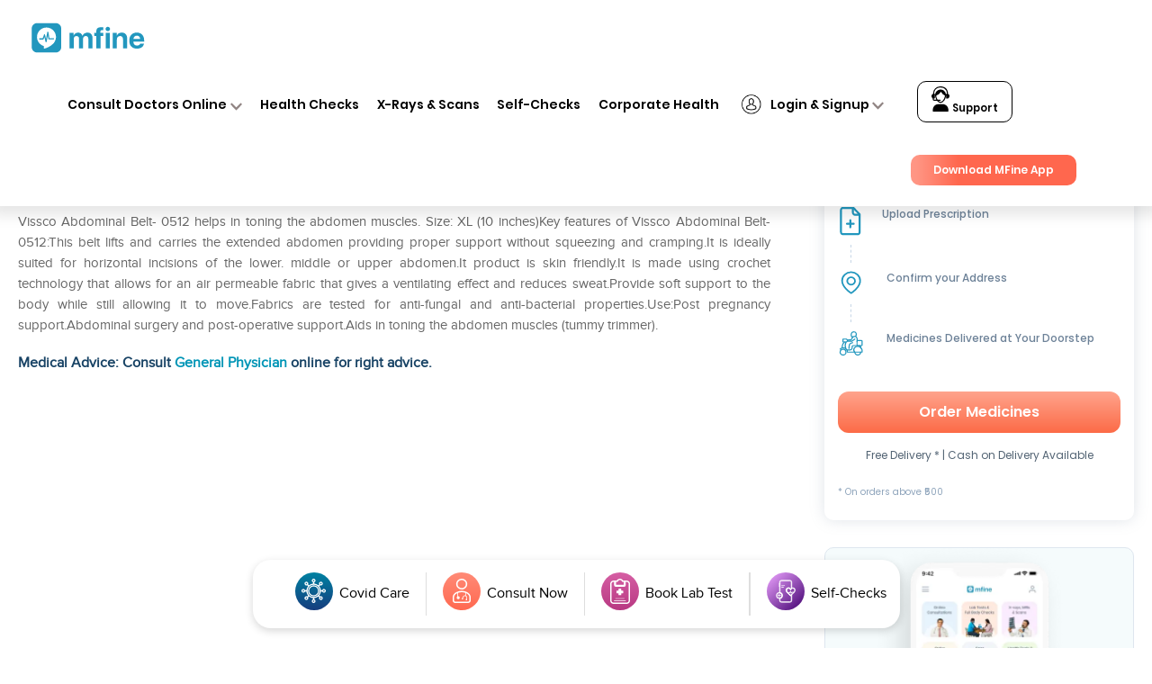

--- FILE ---
content_type: text/html; charset=UTF-8
request_url: https://www.mfine.co/medicines/vissco-abdominal-belt-10-inches-0512-xxl/
body_size: 73237
content:
<!DOCTYPE html>
<html lang="en-US">
<head>
<link rel="preconnect" href="https://fonts.googleapis.com">
<link rel="preconnect" href="https://fonts.gstatic.com" crossorigin>
<link href="https://fonts.googleapis.com/css2?family=Poppins:ital,wght@0,100;0,200;0,300;0,400;0,500;0,600;0,700;0,900;1,500;1,600&display=swap" rel="stylesheet">

	<link rel="pingback" href="https://www.mfine.co/xmlrpc.php" />
<script type="text/javascript">
		document.documentElement.className = 'js';
	</script>
<!-- amp redirection start -->
 <!-- Google tag (gtag.js) -->
<!-- <script async src="https://www.googletagmanager.com/gtag/js?id=UA-105014877-1"></script>
<script>
  window.dataLayer = window.dataLayer || [];
  function gtag(){dataLayer.push(arguments);}
  gtag('js', new Date());
  gtag('config', 'UA-105014877-1');
</script> -->
<!-- amp redirection end -->
	<meta name='robots' content='index, follow, max-image-preview:large, max-snippet:-1, max-video-preview:-1' />

	<!-- This site is optimized with the Yoast SEO plugin v17.4 - https://yoast.com/wordpress/plugins/seo/ -->
	<title>Vissco Abdominal Belt-10 Inches 0512 XXL - Uses, Dosage and Effects | mfine</title>
	<meta name="description" content="Click to know about the uses, price, consumption and side effects of Vissco Abdominal Belt-10 Inches 0512 XXL. Consult with top doctors online on mfine to know more" />
	<link rel="canonical" href="https://www.mfine.co/medicines/vissco-abdominal-belt-10-inches-0512-xxl/" />
	<meta property="og:locale" content="en_US" />
	<meta property="og:type" content="article" />
	<meta property="og:title" content="Vissco Abdominal Belt-10 Inches 0512 XXL - Uses, Price, Dosage, Effects | mfine" />
	<meta property="og:description" content="Find Vissco Abdominal Belt-10 Inches 0512 XXL Uses, Price and effects. Consult with top doctors online on mfine app for usage, dose, side-effects and consumption." />
	<meta property="og:url" content="https://www.mfine.co/medicines/vissco-abdominal-belt-10-inches-0512-xxl/" />
	<meta property="og:site_name" content="mfine" />
	<meta property="article:publisher" content="https://www.facebook.com/mfinecare" />
	<meta property="og:image" content="https://dg0qqklufr26k.cloudfront.net/wp-content/uploads/2019/04/MENINGITIS.jpg" />
	<meta property="og:image:width" content="1080" />
	<meta property="og:image:height" content="675" />
	<meta name="twitter:card" content="summary_large_image" />
	<meta name="twitter:site" content="@mfinecare" />
	<meta name="twitter:label1" content="Est. reading time" />
	<meta name="twitter:data1" content="1 minute" />
	<!-- / Yoast SEO plugin. -->


<link rel="amphtml" href="https://www.mfine.co/medicines/vissco-abdominal-belt-10-inches-0512-xxl/amp/" /><meta content="Divi v.3.6" name="generator"/><style type="text/css">
.archive #nav-above,
					.archive #nav-below,
					.search #nav-above,
					.search #nav-below,
					.blog #nav-below, 
					.blog #nav-above, 
					.navigation.paging-navigation, 
					.navigation.pagination,
					.pagination.paging-pagination, 
					.pagination.pagination, 
					.pagination.loop-pagination, 
					.bicubic-nav-link, 
					#page-nav, 
					.camp-paging, 
					#reposter_nav-pages, 
					.unity-post-pagination, 
					.wordpost_content .nav_post_link { 
						display: none !important; 
					}
					.single-gallery .pagination.gllrpr_pagination {
						display: block !important; 
					}</style>
		
	<link rel='stylesheet' id='wp-block-library-css' href='https://www.mfine.co/wp-includes/css/dist/block-library/style.min.css?ver=6.5.5' type='text/css' media='all' />
<link rel='stylesheet' id='a-z-listing-block-css' href='https://www.mfine.co/wp-content/plugins/a-z-listing/css/a-z-listing-default.css?ver=4.3.1' type='text/css' media='all' />
<style id='classic-theme-styles-inline-css' type='text/css'>
/*! This file is auto-generated */
.wp-block-button__link{color:#fff;background-color:#32373c;border-radius:9999px;box-shadow:none;text-decoration:none;padding:calc(.667em + 2px) calc(1.333em + 2px);font-size:1.125em}.wp-block-file__button{background:#32373c;color:#fff;text-decoration:none}
</style>
<style id='global-styles-inline-css' type='text/css'>
body{--wp--preset--color--black: #000000;--wp--preset--color--cyan-bluish-gray: #abb8c3;--wp--preset--color--white: #ffffff;--wp--preset--color--pale-pink: #f78da7;--wp--preset--color--vivid-red: #cf2e2e;--wp--preset--color--luminous-vivid-orange: #ff6900;--wp--preset--color--luminous-vivid-amber: #fcb900;--wp--preset--color--light-green-cyan: #7bdcb5;--wp--preset--color--vivid-green-cyan: #00d084;--wp--preset--color--pale-cyan-blue: #8ed1fc;--wp--preset--color--vivid-cyan-blue: #0693e3;--wp--preset--color--vivid-purple: #9b51e0;--wp--preset--gradient--vivid-cyan-blue-to-vivid-purple: linear-gradient(135deg,rgba(6,147,227,1) 0%,rgb(155,81,224) 100%);--wp--preset--gradient--light-green-cyan-to-vivid-green-cyan: linear-gradient(135deg,rgb(122,220,180) 0%,rgb(0,208,130) 100%);--wp--preset--gradient--luminous-vivid-amber-to-luminous-vivid-orange: linear-gradient(135deg,rgba(252,185,0,1) 0%,rgba(255,105,0,1) 100%);--wp--preset--gradient--luminous-vivid-orange-to-vivid-red: linear-gradient(135deg,rgba(255,105,0,1) 0%,rgb(207,46,46) 100%);--wp--preset--gradient--very-light-gray-to-cyan-bluish-gray: linear-gradient(135deg,rgb(238,238,238) 0%,rgb(169,184,195) 100%);--wp--preset--gradient--cool-to-warm-spectrum: linear-gradient(135deg,rgb(74,234,220) 0%,rgb(151,120,209) 20%,rgb(207,42,186) 40%,rgb(238,44,130) 60%,rgb(251,105,98) 80%,rgb(254,248,76) 100%);--wp--preset--gradient--blush-light-purple: linear-gradient(135deg,rgb(255,206,236) 0%,rgb(152,150,240) 100%);--wp--preset--gradient--blush-bordeaux: linear-gradient(135deg,rgb(254,205,165) 0%,rgb(254,45,45) 50%,rgb(107,0,62) 100%);--wp--preset--gradient--luminous-dusk: linear-gradient(135deg,rgb(255,203,112) 0%,rgb(199,81,192) 50%,rgb(65,88,208) 100%);--wp--preset--gradient--pale-ocean: linear-gradient(135deg,rgb(255,245,203) 0%,rgb(182,227,212) 50%,rgb(51,167,181) 100%);--wp--preset--gradient--electric-grass: linear-gradient(135deg,rgb(202,248,128) 0%,rgb(113,206,126) 100%);--wp--preset--gradient--midnight: linear-gradient(135deg,rgb(2,3,129) 0%,rgb(40,116,252) 100%);--wp--preset--font-size--small: 13px;--wp--preset--font-size--medium: 20px;--wp--preset--font-size--large: 36px;--wp--preset--font-size--x-large: 42px;--wp--preset--spacing--20: 0.44rem;--wp--preset--spacing--30: 0.67rem;--wp--preset--spacing--40: 1rem;--wp--preset--spacing--50: 1.5rem;--wp--preset--spacing--60: 2.25rem;--wp--preset--spacing--70: 3.38rem;--wp--preset--spacing--80: 5.06rem;--wp--preset--shadow--natural: 6px 6px 9px rgba(0, 0, 0, 0.2);--wp--preset--shadow--deep: 12px 12px 50px rgba(0, 0, 0, 0.4);--wp--preset--shadow--sharp: 6px 6px 0px rgba(0, 0, 0, 0.2);--wp--preset--shadow--outlined: 6px 6px 0px -3px rgba(255, 255, 255, 1), 6px 6px rgba(0, 0, 0, 1);--wp--preset--shadow--crisp: 6px 6px 0px rgba(0, 0, 0, 1);}:where(.is-layout-flex){gap: 0.5em;}:where(.is-layout-grid){gap: 0.5em;}body .is-layout-flex{display: flex;}body .is-layout-flex{flex-wrap: wrap;align-items: center;}body .is-layout-flex > *{margin: 0;}body .is-layout-grid{display: grid;}body .is-layout-grid > *{margin: 0;}:where(.wp-block-columns.is-layout-flex){gap: 2em;}:where(.wp-block-columns.is-layout-grid){gap: 2em;}:where(.wp-block-post-template.is-layout-flex){gap: 1.25em;}:where(.wp-block-post-template.is-layout-grid){gap: 1.25em;}.has-black-color{color: var(--wp--preset--color--black) !important;}.has-cyan-bluish-gray-color{color: var(--wp--preset--color--cyan-bluish-gray) !important;}.has-white-color{color: var(--wp--preset--color--white) !important;}.has-pale-pink-color{color: var(--wp--preset--color--pale-pink) !important;}.has-vivid-red-color{color: var(--wp--preset--color--vivid-red) !important;}.has-luminous-vivid-orange-color{color: var(--wp--preset--color--luminous-vivid-orange) !important;}.has-luminous-vivid-amber-color{color: var(--wp--preset--color--luminous-vivid-amber) !important;}.has-light-green-cyan-color{color: var(--wp--preset--color--light-green-cyan) !important;}.has-vivid-green-cyan-color{color: var(--wp--preset--color--vivid-green-cyan) !important;}.has-pale-cyan-blue-color{color: var(--wp--preset--color--pale-cyan-blue) !important;}.has-vivid-cyan-blue-color{color: var(--wp--preset--color--vivid-cyan-blue) !important;}.has-vivid-purple-color{color: var(--wp--preset--color--vivid-purple) !important;}.has-black-background-color{background-color: var(--wp--preset--color--black) !important;}.has-cyan-bluish-gray-background-color{background-color: var(--wp--preset--color--cyan-bluish-gray) !important;}.has-white-background-color{background-color: var(--wp--preset--color--white) !important;}.has-pale-pink-background-color{background-color: var(--wp--preset--color--pale-pink) !important;}.has-vivid-red-background-color{background-color: var(--wp--preset--color--vivid-red) !important;}.has-luminous-vivid-orange-background-color{background-color: var(--wp--preset--color--luminous-vivid-orange) !important;}.has-luminous-vivid-amber-background-color{background-color: var(--wp--preset--color--luminous-vivid-amber) !important;}.has-light-green-cyan-background-color{background-color: var(--wp--preset--color--light-green-cyan) !important;}.has-vivid-green-cyan-background-color{background-color: var(--wp--preset--color--vivid-green-cyan) !important;}.has-pale-cyan-blue-background-color{background-color: var(--wp--preset--color--pale-cyan-blue) !important;}.has-vivid-cyan-blue-background-color{background-color: var(--wp--preset--color--vivid-cyan-blue) !important;}.has-vivid-purple-background-color{background-color: var(--wp--preset--color--vivid-purple) !important;}.has-black-border-color{border-color: var(--wp--preset--color--black) !important;}.has-cyan-bluish-gray-border-color{border-color: var(--wp--preset--color--cyan-bluish-gray) !important;}.has-white-border-color{border-color: var(--wp--preset--color--white) !important;}.has-pale-pink-border-color{border-color: var(--wp--preset--color--pale-pink) !important;}.has-vivid-red-border-color{border-color: var(--wp--preset--color--vivid-red) !important;}.has-luminous-vivid-orange-border-color{border-color: var(--wp--preset--color--luminous-vivid-orange) !important;}.has-luminous-vivid-amber-border-color{border-color: var(--wp--preset--color--luminous-vivid-amber) !important;}.has-light-green-cyan-border-color{border-color: var(--wp--preset--color--light-green-cyan) !important;}.has-vivid-green-cyan-border-color{border-color: var(--wp--preset--color--vivid-green-cyan) !important;}.has-pale-cyan-blue-border-color{border-color: var(--wp--preset--color--pale-cyan-blue) !important;}.has-vivid-cyan-blue-border-color{border-color: var(--wp--preset--color--vivid-cyan-blue) !important;}.has-vivid-purple-border-color{border-color: var(--wp--preset--color--vivid-purple) !important;}.has-vivid-cyan-blue-to-vivid-purple-gradient-background{background: var(--wp--preset--gradient--vivid-cyan-blue-to-vivid-purple) !important;}.has-light-green-cyan-to-vivid-green-cyan-gradient-background{background: var(--wp--preset--gradient--light-green-cyan-to-vivid-green-cyan) !important;}.has-luminous-vivid-amber-to-luminous-vivid-orange-gradient-background{background: var(--wp--preset--gradient--luminous-vivid-amber-to-luminous-vivid-orange) !important;}.has-luminous-vivid-orange-to-vivid-red-gradient-background{background: var(--wp--preset--gradient--luminous-vivid-orange-to-vivid-red) !important;}.has-very-light-gray-to-cyan-bluish-gray-gradient-background{background: var(--wp--preset--gradient--very-light-gray-to-cyan-bluish-gray) !important;}.has-cool-to-warm-spectrum-gradient-background{background: var(--wp--preset--gradient--cool-to-warm-spectrum) !important;}.has-blush-light-purple-gradient-background{background: var(--wp--preset--gradient--blush-light-purple) !important;}.has-blush-bordeaux-gradient-background{background: var(--wp--preset--gradient--blush-bordeaux) !important;}.has-luminous-dusk-gradient-background{background: var(--wp--preset--gradient--luminous-dusk) !important;}.has-pale-ocean-gradient-background{background: var(--wp--preset--gradient--pale-ocean) !important;}.has-electric-grass-gradient-background{background: var(--wp--preset--gradient--electric-grass) !important;}.has-midnight-gradient-background{background: var(--wp--preset--gradient--midnight) !important;}.has-small-font-size{font-size: var(--wp--preset--font-size--small) !important;}.has-medium-font-size{font-size: var(--wp--preset--font-size--medium) !important;}.has-large-font-size{font-size: var(--wp--preset--font-size--large) !important;}.has-x-large-font-size{font-size: var(--wp--preset--font-size--x-large) !important;}
.wp-block-navigation a:where(:not(.wp-element-button)){color: inherit;}
:where(.wp-block-post-template.is-layout-flex){gap: 1.25em;}:where(.wp-block-post-template.is-layout-grid){gap: 1.25em;}
:where(.wp-block-columns.is-layout-flex){gap: 2em;}:where(.wp-block-columns.is-layout-grid){gap: 2em;}
.wp-block-pullquote{font-size: 1.5em;line-height: 1.6;}
</style>
<link rel='stylesheet' id='pld-font-awesome-css' href='https://www.mfine.co/wp-content/plugins/posts-like-dislike/css/fontawesome/css/all.min.css?ver=1.1.4' type='text/css' media='all' />
<link rel='stylesheet' id='pld-frontend-css' href='https://www.mfine.co/wp-content/plugins/posts-like-dislike/css/pld-frontend.css?ver=1.1.4' type='text/css' media='all' />
<link rel='stylesheet' id='divi-style-css' href='https://www.mfine.co/wp-content/themes/Divi/style.dev.css?ver=3.6' type='text/css' media='all' />
<link rel='stylesheet' id='dashicons-css' href='https://www.mfine.co/wp-includes/css/dashicons.min.css?ver=6.5.5' type='text/css' media='all' />
<link rel='stylesheet' id='a-z-listing-css' href='https://www.mfine.co/wp-content/plugins/a-z-listing/css/a-z-listing-default.css?ver=4.3.1' type='text/css' media='all' />
<link rel='stylesheet' id='et-shortcodes-responsive-css-css' href='https://www.mfine.co/wp-content/themes/Divi/epanel/shortcodes/css/shortcodes_responsive.css?ver=3.6' type='text/css' media='all' />
<link rel='stylesheet' id='magnific-popup-css' href='https://www.mfine.co/wp-content/themes/Divi/includes/builder/styles/magnific_popup.css?ver=3.6' type='text/css' media='all' />
<link rel='stylesheet' id='wp-paginate-css' href='https://www.mfine.co/wp-content/plugins/wp-paginate/css/wp-paginate.css?ver=2.2.2' type='text/css' media='screen' />
<link rel='stylesheet' id='wpp-custom-style-css' href='https://dg0qqklufr26k.cloudfront.net/wp-content/uploads/wpp-custom-code/wpp-custom-code.css.gzip?ver=6.5.5' type='text/css' media='all' />
<link rel='stylesheet' id='font-awesome-css' href='https://www.mfine.co/wp-content/plugins/popup-anything-on-click/assets/css/font-awesome.min.css?ver=2.8.1' type='text/css' media='all' />
<link rel='stylesheet' id='popupaoc-public-style-css' href='https://www.mfine.co/wp-content/plugins/popup-anything-on-click/assets/css/popupaoc-public.css?ver=2.8.1' type='text/css' media='all' />
<script type="text/javascript" defer src="https://www.mfine.co/wp-includes/js/jquery/jquery.min.js?ver=3.7.1" id="jquery-core-js"></script>
<script type="text/javascript" defer src="https://www.mfine.co/wp-includes/js/jquery/jquery-migrate.min.js?ver=3.4.1" id="jquery-migrate-js"></script>
<script type="text/javascript" id="pld-frontend-js-extra">
/* <![CDATA[ */
var pld_js_object = {"admin_ajax_url":"https:\/\/www.mfine.co\/wp-admin\/admin-ajax.php","admin_ajax_nonce":"767150b2ff"};
/* ]]> */
</script>
<script type="text/javascript" defer src="https://www.mfine.co/wp-content/plugins/posts-like-dislike/js/pld-frontend.js?ver=1.1.4" id="pld-frontend-js"></script>
<link rel="https://api.w.org/" href="https://www.mfine.co/wp-json/" /><link rel="EditURI" type="application/rsd+xml" title="RSD" href="https://www.mfine.co/xmlrpc.php?rsd" />
<meta name="generator" content="WordPress 6.5.5" />
<link rel='shortlink' href='https://www.mfine.co/?p=12791' />
<link rel="alternate" type="application/json+oembed" href="https://www.mfine.co/wp-json/oembed/1.0/embed?url=https%3A%2F%2Fwww.mfine.co%2Fmedicines%2Fvissco-abdominal-belt-10-inches-0512-xxl%2F" />
<link rel="alternate" type="text/xml+oembed" href="https://www.mfine.co/wp-json/oembed/1.0/embed?url=https%3A%2F%2Fwww.mfine.co%2Fmedicines%2Fvissco-abdominal-belt-10-inches-0512-xxl%2F&#038;format=xml" />
<style></style><style></style>
<!--BEGIN: TRACKING CODE MANAGER (v2.2.0) BY INTELLYWP.COM IN HEAD//-->
<!-- Google tag (gtag.js) starts-->
<script async src="https://www.googletagmanager.com/gtag/js?id=G-JY824X1Z0L"></script>
<script>
  window.dataLayer = window.dataLayer || [];
  function gtag(){dataLayer.push(arguments);}
  gtag('js', new Date());

  gtag('config', 'G-JY824X1Z0L');
</script>
       <!--  Google tag (gtag.js)ends -->
<!-- Google Tag Manager -->
<script>(function(w,d,s,l,i){w[l]=w[l]||[];w[l].push({'gtm.start':
new Date().getTime(),event:'gtm.js'});var f=d.getElementsByTagName(s)[0],
j=d.createElement(s),dl=l!='dataLayer'?'&l='+l:'';j.async=true;j.src=
'https://www.googletagmanager.com/gtm.js?id='+i+dl;f.parentNode.insertBefore(j,f);
})(window,document,'script','dataLayer','GTM-MVXTG4R');</script>
<!-- End Google Tag Manager -->
<!--END: https://wordpress.org/plugins/tracking-code-manager IN HEAD//--><meta name="viewport" content="width=device-width, initial-scale=1.0, maximum-scale=1.0, user-scalable=0" /><link rel="shortcut icon" href="https://dg0qqklufr26k.cloudfront.net/wp-content/uploads/2018/06/mfine.ico.gzip" /><style id="et-divi-customizer-global-cached-inline-styles">#footer-widgets .footer-widget a,#footer-widgets .footer-widget li a,#footer-widgets .footer-widget li a:hover{color:#ffffff}.footer-widget{color:#ffffff}@media only screen and (min-width:1350px){.et_pb_row{padding:27px 0}.et_pb_section{padding:54px 0}.single.et_pb_pagebuilder_layout.et_full_width_page .et_post_meta_wrapper{padding-top:81px}.et_pb_section.et_pb_section_first{padding-top:inherit}.et_pb_fullwidth_section{padding:0}}.blogDetailPage a,.blogDetailPage a span{color:#2ea3f2!important}.postid-100245 ol,.postid-100245 ul,.postid-103319 ol,.postid-103319 ul,.postid-103890 ol,.postid-103890 ul,.postid-104309 ol,.postid-104309 ul{list-style:disc!important}ul{list-style-type:disc!important}ol{list-style-type:numbers!important}ul,ol{padding-inline-start:40px!important}.postid-103890 table ul,.postid-103890 table ol,.postid-104309 table ul,.postid-104309 table 0l{list-style:none!important}.postid-100245 .wac-hide,.postid-103319 .wac-hide,.postid-103890 .wac-hide{list-style:none!important}#faq h3{font-size:1.4rem!important}.page-id-56100 .et_pb_image_0{text-align:center}.bup-front-cont .bup-field-type i{display:none}#reg_telephone{padding:6px!important}.page-id-53645 .main_title{text-align:center;font-weight:bold}.page-id-53645 .logo_container{padding-top:2%}.page-id-53645.et_fixed_nav #main-header{height:0;padding:0!important;position:absolute!important}.page-id-53645 #et-top-navigation{display:none}.page-id-53645 .cfooter{display:none}.page-id-53645 #main-footer{background-color:#878686;height:41px;padding-top:0;position:fixed;bottom:0}.page-template-default.page.page-id-53645{background:url("https://www.mfine.co/wp-content/themes/Divi/images/Form-Background.jpg");float:left;width:100%}.page-id-53645 #main-content{background:none}.page-id-54321 .main_title{text-align:center;font-weight:bold}.page-id-54321 .logo_container{padding-top:2%}.page-id-54321.et_fixed_nav #main-header{height:0;padding:0!important;position:absolute!important}.page-id-54321 #et-top-navigation{display:none}.page-id-54321 .cfooter{display:none}.page-id-54321 #main-footer{background-color:#878686;height:41px;padding-top:0;position:fixed;bottom:0}.page-template-default.page.page-id-54321{background:url("https://www.mfine.co/wp-content/themes/Divi/images/Form-Background.jpg");float:left;width:100%}.page-id-54321 #main-content{background:none}.blogc{float:left;width:100%;padding-top:2%}.single-post .coments-title{display:none}.wpFUP li{float:left;margin-right:3%}.page-id-172 .ff1,.page-id-174 .ff1{display:none}.listt a{font-size:15px}.mlist{font-size:15px}.pf .ex{font-weight:bold}.pf p.ti{font-weight:bold}.morevieww{text-align:left;float:left}.pricerang{font-size:0px}.oneconsult{background:#0095b6;margin-bottom:1%;color:#fff;padding:8px 14px;font-family:Proxima-regular!important;font-weight:bold;font-size:20px;border-radius:3px}.stickyfixed{position:fixed;width:100%;background:#fff}.et_fixed_nav #main-header,.et_fixed_nav #top-header{position:fixed!important}.mmobile{display:none}.ddesktop{display:block}.netclass .et_pb_gallery_image{cursor:pointer}.letter-section ul.columns.max-2-columns{max-width:100%}.page-id-2334 #post-2334 .et_pb_text_inner{min-height:0!important}.page-id-1500 header{display:none!important}.page-id-1634 header{display:none!important}.page-id-1500 #main-content .container{padding-top:0}.page-id-1634 #main-content .container{padding-top:0}.post-1500 h1{display:none!important}.post-1634 h1{display:none!important}.et-social-icons li{display:inline-block;margin-left:5px}.bottom-nav li{display:inline-block;padding-right:12px;font-size:14px;font-weight:600}body{font-family:Proxima-regular!important}li#menu-item-1304,li#menu-item-1305,li#menu-item-1306{display:none}#et_top_search{display:none}#footer-info{color:#fff}.et_pb_text_1{letter-spacing:normal}.netclass a,.wtwe a{pointer-events:none}#logo{height:71px;width:54px;max-height:100%!important}#mr1 img{height:71px;width:54px;max-height:100%!important}.animg img{height:50px;margin-top:8px}.et-fixed-header{background:rgb(255,255,255,0.94)!important}.testimonial_rotator.template-longform .testimonial_rotator_img img{height:150px;width:150px}.testimonial_rotator_img.img{height:150px!important;width:150px!important}.longform_hr{display:none}.testimonial_rotator_quote h4{font-weight:bold;color:#fff;line-height:1.2;margin:0 auto;font-family:Proxima-regular!important}.i_img img{height:48px;margin-left:-19px;margin-top:5px;width:65px}.netclass a{width:100%;text-align:center!important;float:left}#top-menu li{font-size:12px}.netclass a img{height:120px;padding:5px;width:auto!important}.netclass{box-shadow:0px 2px 18px 0px rgba(0,0,0,0.3);padding:10px}.et_pb_gallery_item.et_pb_grid_item.et_pb_bg_layout_light:nth-child(4),.et_pb_gallery_item.et_pb_grid_item.et_pb_bg_layout_light:nth-child(16),.et_pb_gallery_item.et_pb_grid_item.et_pb_bg_layout_light:nth-child(8),.et_pb_gallery_item.et_pb_grid_item.et_pb_bg_layout_light:nth-child(12){border-right:0}.et_pb_gallery_item.et_pb_grid_item.et_pb_bg_layout_light:nth-child(13),.et_pb_gallery_item.et_pb_grid_item.et_pb_bg_layout_light:nth-child(14),.et_pb_gallery_item.et_pb_grid_item.et_pb_bg_layout_light:nth-child(15),.et_pb_gallery_item.et_pb_grid_item.et_pb_bg_layout_light:nth-child(16){border-bottom:0}.wtwe .et_pb_gallery_item.et_pb_grid_item.et_pb_bg_layout_light{clear:none;float:left;width:33%;margin:0;padding:22px}.wtwe a img{height:104px;width:180px!important}.et_pb_number_counter .percent p{font-family:Proxima-regular!important}.lst .percent-value{color:#0095b6!important}.lst .percent p{color:#fff!important}.hh img{height:570px;margin-top:-12px}.et-social-icons{margin-top:-4px}.et-social-icons li{background:#ccc;padding-top:6px;padding-left:6px;padding-right:6px;border-radius:20px}#footer-bottom{background-color:#878686!important}#footer-bottom a{color:#fff}.testt .et_pb_slide{background:#008AA8}.et_pb_media_alignment_center .et_pb_slide_image{top:auto;bottom:14%;left:25%}.et_pb_side_nav.et-visible{display:none}#top-menu>li:last-child a{border:1px solid;padding:8px 20px 6px 20px!important;height:auto;border-radius:8px}#top-menu>li:last-child a:hover{border:1px solid #0095b6;background:#0095b6;color:#fff!important}.et_pb_slide_with_image .et_pb_slide_description{width:90%;margin-right:5%;padding-top:5%;margin-bottom:7%}.mobile{display:none}.testimonial_rotator.template-longform .testimonial_rotator_author_info p{color:#fff;font-size:21px}.testimonial_rotator_prev,.testimonial_rotator_next{background:#fff;padding:10px;margin-top:5%}#top-menu a:hover{color:#0095B6!important;text-shadow:unset!important}#top-menu a{display:block;position:relative;color:#2F2E2E!important;text-decoration:none;-webkit-transition:all .4s ease-in-out;-moz-transition:all .4s ease-in-out;transition:all .4s ease-in-out;font:normal normal normal 12px/1.4em Proxima-regular}.nbs-flexisel-item .rpf-title a{background:none;color:#2F2E2E;border:none!important;font-size:14px;text-align:left;font-family:Proxima-regular}.nbs-flexisel-item .rpf-title a:hover{color:#333!important}.nbs-flexisel-item h3{text-align:left;padding:0;margin:0;line-height:1}.nbs-flexisel-item p{text-align:left;margin-left:2px}.nbs-flexisel-inner{overflow:hidden;width:100%!important;margin:0 auto}.rpf-slider img{border:1px solid #2ea3f2!important;padding:7px}#et-footer-nav{background-color:rgba(255,255,255,.05);float:left;text-align:left}#footer-bottom a:hover{color:#1C96B6!important}#footer-bottom li{font-weight:normal!important}.widgettitle{border-bottom:1px solid #A0A09F;font-size:19px;margin-bottom:10px;font-family:Proxima-regular;text-transform:capitalize}#main-content .container:before{background:none}.tagcloud a{background:none}.tagcloud a:hover{background:none;text-decoration:underline}.et_pb_circle_counter h3,.et_pb_number_counter h3{font-family:Proxima-regular!important}@media only screen and (min-width:780px){.netclass .et_pb_gallery_0.et_pb_gallery .et_pb_gallery_item{padding:0!important;width:25%!important}.topcontent li{list-style-type:disc;margin-left:4%}#top-menu{margin-bottom:5px}.persons a.et_pb_button.et_pb_button_3.et_pb_bg_layout_light{padding:5px 35px!important;border-radius:10px!important;letter-spacing:1.2px}#mlogo img{height:86px!important}#mtitle p{font-size:14px!important}#mtitle h1{font-size:30px!important}#minstall .et_pb_button.et_pb_button_0.et_pb_bg_layout_light{font-size:25px;border:2px solid!important;padding:0 30px!important;letter-spacing:2.2px}#mtitle2 .et_pb_button.et_pb_button_1.desktop.et_pb_bg_layout_light{letter-spacing:1.2px;border-radius:7px!important}.com_gal img{max-width:120px!important;max-height:100px!important}.persons h1,#mrow3 h1{letter-spacing:1.1px}.et_pb_circle_counter h3,.et_pb_number_counter h3{position:relative;font-size:24px!important;line-height:1.2;font-family:Proxima-regular!important}.csoon h3{font-family:Proxima-regular!important}.csoon{padding:54px 13%}.csoon .et_pb_column.et_pb_column_1_2{padding-right:3%}#nper .et_pb_button_module_wrapper.et_pb_button_3_wrapper.et_pb_button_alignment_left.et_pb_module{margin-top:16%!important;margin-bottom:10%!important}#network h1{padding:4% 0 2% 0;font-size:34px}#main-header,#main-header.et-fixed-header{box-shadow:0px 1px 10px 0px!important}div#nper{height:500px}#et-footer-nav .container{position:absolute;margin:-15px;width:100%}#nper .et_pb_column_8{background:#eee;padding:7%;float:left;position:absolute;margin-left:-20.8%;width:56.6%!important;PADDING-LEFT:2%;padding-top:10%;padding-bottom:10%}#howitworks h1{padding-right:130px!important;line-height:1.2;font-size:37px}.nnxt .et_pb_row.et_pb_row_6{width:95%;max-width:95%!important}#main-footer{background-color:#878686;height:88px;padding-top:20px}.testimonial_rotator_quote h4{width:78%}.testimonial_rotator_slide_title{color:#fff!important;font-weight:bold!important;font-family:Proxima-regular!important;font-size:22px}.et_pb_column_2.icc{width:23%!important;margin:0;margin-right:0!important;margin-left:-55px!important}.et_pb_button_1,.et_pb_button_1:hover{padding:6px 35px!important;font-size:23px;font-weight:bold;border-radius:5px!important}#personal-health .et_pb_column.et_pb_column_1_2.et_pb_column_6.et_pb_css_mix_blend_mode_passthrough.et-last-child{margin-top:9%}#personal-health .et_pb_module.et_pb_text.et_pb_text_1.et_pb_bg_layout_light.et_pb_text_align_right{width:89%;float:right;line-height:1.3}#personal-health h1{line-height:1.3}#personal-health .et_pb_button.et_pb_button_2.et_pb_bg_layout_light{padding:7px 61px!important;font-weight:normal;font-size:28px!important;margin-top:4%}#nper .et_pb_module.et_pb_text.et_pb_text_4.et_pb_bg_layout_light.et_pb_text_align_left{margin-left:82px}#nper .et_pb_button_module_wrapper.et_pb_button_3_wrapper.et_pb_button_alignment_left.et_pb_module{margin-left:81px}#nper .et_pb_button_3,#nper .et_pb_button_3:hover{padding:10px 80px!important;font-weight:bold;font-size:30px!important;border-radius:12px}.nnxt p{width:55%;text-align:left!important;color:#000;line-height:1}.whatwecover h1{text-align:left!important}.whatwecover .et_pb_text_inner{padding-left:17%}.aiclass p{padding-left:123px!important}}@media only screen and (max-width:780px){.page-id-54321 #et-top-navigation{display:block!important}.page-id-54321 #main-content{background:none;margin-bottom:25%!important}.mmobile{display:block}.ddesktop{display:none}.page-id-1269 #page-container{padding-top:0!important}.page-id-762 .et_pb_section{padding:0}#main-content .container{padding-top:0!important}.page #page-container{padding-top:30px!important}.home #page-container{padding-top:80px!important}.topcontent li{list-style-type:disc;margin-left:2%}#searchform #s{height:40px;width:50px;background:url(https://dg0qqklufr26k.cloudfront.net/wp-content/uploads/2018/07/search-icon.png);background-size:contain;background-repeat:no-repeat;background-position:right center;border:none;cursor:pointer;float:right!important}#mtitle .et_pb_module{margin-bottom:0!important}#et-footer-nav .container{position:relative;margin:0 auto;width:100%}.bottom-nav li{width:100%}#mrow1{padding-top:8%!important}#minstall{margin-top:12px!important}#mrow1 a.et_pb_button.et_pb_button_0.et_pb_bg_layout_light{border-radius:10px!important;z-index:999;font-weight:normal!important;border:1px solid}#mlogo img{height:54px!important}.et_pb_text_inner p{font-size:10px;padding-top:10px}#mtitle{width:50%!important}#mtitle h1{font-size:13px!important;padding-top:10px;line-height:20px;letter-spacing:normal;width:80%}#brow h1{color:#fff;font-size:23px;letter-spacing:1.1px}.sec_4 a.et_pb_button.et_pb_button_0.et_pb_bg_layout_light{padding:15px 30px!important;letter-spacing:1.2px;font-weight:bold}.persons ul li p{color:#000}.persons a.et_pb_button.et_pb_button_3.et_pb_bg_layout_light{padding:5px 35px!important;border-radius:10px!important;letter-spacing:1.2px}.persons h1.font_3{line-height:1.2;letter-spacing:1.2px}#mrow3 h1.font_2{letter-spacing:1.2px}#mrow1 a.et_pb_button.et_pb_button_0.et_pb_bg_layout_light{border-radius:10px!important}.foot-bottom{width:100%!important;float:left;margin-top:0!important;margin-left:3%!important}#sidebar .et_pb_widget{float:left!important;width:100%!important;margin-bottom:30px}.testimonial_rotator_slide_title{color:#fff;font-size:18px}.testimonial_rotator_prev,.testimonial_rotator_next{background:#fff;padding:5px;margin-top:5%}.testimonial_rotator.template-longform .testimonial_rotator_img img{height:100px;width:100px}.testimonial_rotator_quote h4{font-size:10px}.testimonial_rotator_img.img{height:100px!important;width:100px!important}.navigation ol{float:left!important;width:100%!important;margin-top:4%!important}#sidebar{float-left!important;width:100%!important}.category-blog .entry-title{float:left!important;width:100%!important;margin-top:13px!important;font-size:24px;line-heigh:1.2;font-weight:600}.category-blog .post-meta{float:left!important;width:100%!important;margin-bottom:4px;padding-bottom:0!important;margin-top:4px}body{overflow-x:hidden}.et_pb_section_0.hban{margin-bottom:25px}.et-social-icons{margin-top:-4px;width:100%;float:left}#personal-health .et_pb_module.et_pb_text.et_pb_text_1.et_pb_bg_layout_light.et_pb_text_align_right{width:100%}#nper .et_pb_module.et_pb_text.et_pb_text_4.et_pb_bg_layout_light.et_pb_text_align_left{margin-left:0!important}#nper .et_pb_button_module_wrapper.et_pb_button_3_wrapper.et_pb_button_alignment_left.et_pb_module{margin-left:5px!important}.et_pb_text_12 h1{font-size:23px}.mobile{display:block}.desktop{display:none}.hban .et_pb_text_0{width:100%}.home .hban .et_pb_row_0{padding-top:9%!important}.hban .et_pb_row_0{padding-top:35%!important;margin-left:0!important;margin-right:0!important;max-width:100%;width:100%;margin-bottom:0!important;padding-bottom:0}.et_pb_section_video_bg{display:none}.et_pb_row.et_pb_row_1.mobile{padding-top:0;padding-bottom:0px!important}.hban .et_pb_text_inner{padding:0 8px;text-align:center}#personal-health .et_pb_button_module_wrapper.et_pb_button_2_wrapper.et_pb_button_alignment_right.et_pb_module{text-align:center}#personal-health .et_pb_text_inner{text-align:center}#personal-health{padding-top:0!important;height:auto;background-size:85% 50%!important;background-position:top left!important;padding-bottom:0!important}.hh img{height:250px}#personal-health .et_pb_column_6{padding:0!important;margin:0;margin-right:0px}#personal-health .et_pb_column_5{position:relative;width:40%;margin-left:28%}#personal-health .et_pb_row.et_pb_row_3{margin:0;width:100%}#nper{padding-top:0!important;height:auto;background-size:85% 45%!important;background-position:top left!important}#nper .et_pb_text_inner{text-align:left}#nper .et_pb_column_7{position:relative;width:100%!important;margin-left:0;background:#eee;margin-top:0px;padding:6%}#nper h1{line-height:1.5;font-size:25px;font-weight:bold}.nnxt h1{font-size:18px!important;text-align:left!important}#personal-health h2{font-size:17px;line-height:1.5}#personal-health h1{font-size:24px;font-weight:bold;line-height:1.2;padding-left:0!important}#comp-jgv49jhn p{font-size:17px}.hban h1{font-size:19px!important;padding-bottom:2px}.hban p{font-size:16px;font-weight:normal}.csoon h1{font-size:22px}.csoon h3{font-size:17px}#et-footer-nav{background-color:#878686!important}.et-social-icons li:first-child{margin-left:-15px}.csoon .et_pb_row.et_pb_row_14{margin:0 5%;width:90%}.csoon .et_pb_row.et_pb_row_13{float:left;width:100%;margin-bottom:-4%}#nper .et_pb_button_module_wrapper.et_pb_button_3_wrapper.et_pb_button_alignment_left.et_pb_module{text-align:left}#howitworks{padding:0}#howitworks h1{font-size:18px;line-height:1.2}#network .et_pb_row.et_pb_row_5{padding-top:0;width:95%}#nper .et_pb_button_3,#nper .et_pb_button_3:hover{border-radius:10px;padding:0.2em 0.5em!important}#nper .et_pb_row.et_pb_row_4{margin:0;max-width:100%!important;width:100%!important}#nper .et-last-child .et_pb_text_inner{text-align:left}#network .font_8{font-size:18px}#network{padding:0}.netclass .et_pb_gallery_item.et_pb_grid_item.et_pb_bg_layout_light{float:left;width:33.3%!important;clear:none;border:none;padding:0px 9px;margin:0!important}.netclass a img{height:55px;padding:3px;width:auto!important}#nper .et_pb_column.et_pb_column_1_2.et_pb_column_7.et_pb_css_mix_blend_mode_passthrough.et-last-child{background:#ccc;padding:6% 7%}#howitworks .et_pb_row.et_pb_row_12{margin:0;width:100%;padding:4%}.csoon{padding-top:7%;padding-bottom:0}.netclass .et_pb_gallery_item.et_pb_grid_item.et_pb_bg_layout_light:nth-child(6){display:none!important}.nnxt .et_pb_column_10{position:relative;width:100%!important;margin:0!important;max-width:100%!important;float:left;padding:6%;height:auto!important;background:#fff;border-top:0.5px solid #ccc}.nnxt .et_pb_row.et_pb_row_6{padding:0!important;margin:0!important;width:100%}.wtwe a img{height:85px;width:125px!important}.wtwe .et_pb_gallery_item.et_pb_grid_item.et_pb_bg_layout_light{clear:none;float:left;width:33%!important;margin:0;padding:4%;padding-bottom:0}.et_pb_gallery_1.et_pb_gallery.wtwe{margin:0!important}#alhealth .et_pb_column_12{position:relative;width:100%!important;margin:0!important;max-width:100%!important;float:left;padding:6%;height:auto!important}.numm h1.font_0{font-size:18px;line-height:1.3}.numm .et_pb_row.et_pb_row_10{padding-top:0;margin-top:-40px;margin-bottom:-80px;padding-bottom:0}.numm .et_pb_number_counter .percent p{font-size:30px;font-weight:bold}.numm .percent{margin-bottom:0!important;height:auto}.et_pb_row.et_pb_row_8.mobile{padding-top:10px;width:100%;padding-bottom:0}#alhealth .et_pb_text_inner{padding:2% 3% 0px;margin-bottom:-20px}.numm{padding-top:0}.numm .et_pb_column_15{padding-bottom:0;margin-bottom:0}.et_pb_media_alignment_center .et_pb_slide_image{display:block!important;left:0;position:relative}.et_pb_column_8{background:none;padding:3%;float:left;position:relative;margin-left:0;width:100%!important}.testtm{padding-bottom:0}#alhealth h1.font_0{font-size:20px;line-height:1.5}.et_pb_section_0.hban{height:525px;margin-top:-200px}.nnxt p{text-align:left!important;font-size:12px;padding-top:2px}#personal-health .et_pb_button.et_pb_button_2.et_pb_bg_layout_light{padding:1% 10%!important}#mtitle .et_pb_section .et_pb_column .et_pb_module{margin-bottom:10px!important}}@media screen and (max-width:780px) and (orientation:landscape){.foot-bottom{width:100%!important;float:left;margin-top:0!important;margin-left:3%!important}#sidebar .et_pb_widget{float:left!important;width:100%!important;margin-bottom:30px}.navigation ol{float:left!important;width:100%!important;margin-top:4%}#sidebar{float-left!important;width:100%!important}.category-blog .entry-title{float:left!important;width:100%!important;margin-top:13px!important;font-size:24px;line-heigh:1.2;font-weight:600}.category-blog .post-meta{float:left!important;width:100%!important;margin-bottom:4px;padding-bottom:0!important;margin-top:4px}.et_pb_section_0.hban{height:auto!important;margin-top:-230px!important;padding:0}.netclass .et_pb_gallery_item.et_pb_grid_item.et_pb_bg_layout_light{float:left;width:33%!important;clear:none;border:none;padding:0px 10px;margin:8px 0!important}.wtwe .et_pb_gallery_item.et_pb_grid_item.et_pb_bg_layout_light{clear:none;float:left;width:33%!important;margin:0!important;padding:4%}#alhealth h1.font_0{font-size:20px;line-height:1.5}}#sidebar .post-contentJM h2{margin:0 0 -13px 0;line-height:17px;font-size:14px;font-weight:normal;font-family:Proxima-regular;color:#2F2E2E}.contentt .cc{font-family:Proxima-regular;font-size:14px;color:#2F2E2E}#sidebar .postdateJM{font-style:unset!important}.readmore{color:#fff;background:rgba(0,149,182,1);padding:2px 13px 4px 13px!important;position:relative;float:left;margin:4% 25%;border-radius:7px;font-size:20px;text-transform:capitalize}#sidebar .post-contentJM h2:hover{text-decoration:underline}.et_right_sidebar #sidebar{padding-left:0!important}#left-area article{width:100%}.single .entry-content p{font-family:Proxima-regular}.single h1{font-family:Proxima-regular}.single .fb-comments.fb_iframe_widget{width:100%}.single .fb_iframe_widget iframe{position:absolute;width:100%!IMPORTANT}.single .fb_iframe_widget span{display:inline-block;position:relative;text-align:justify;width:100%!important}.single .commentcount{display:none}.category-blog .entry-title{font-weight:600}.category-blog .entry-title:hover{text-decoration:underline}.widget_archive a:hover{color:#333!important;text-decoration:underline}.page .entry-content p{font-family:Proxima-regular}.page .main_title{font-family:Proxima-regular!important}.foot-bottom{width:60%;float:left;margin-top:2%;margin-left:5%}h1,h2,h3{font-family:Proxima-regular!important}.et_pb_button{font-family:Proxima-regular!important}.netclass .et_pb_gallery_0.et_pb_gallery .et_pb_gallery_item{padding:0!important}.icc a.et_pb_button.et_pb_button_1.et_pb_bg_layout_light{font-weight:normal;letter-spacing:1.1px}.desktop.gkgal li{float:left;list-style-type:none;width:25%;height:170px;text-align:center}.desktop.gkgal ul{float:left;width:100%;margin-top:35px;margin-bottom:12px;padding:1% 4%;margin-left:-22px;padding-right:0}.nnxt .gkgal .et_pb_text_inner{padding:0!important}.mobile.gkgal{display:none}@media only screen and (max-width:780px){.page-id-45568 #content-area{padding-top:22%}.hban a.et_pb_button.et_pb_button_0.et_pb_bg_layout_light{padding-top:2px!important;padding-bottom:2px!important}.et_pb_button{vertical-align:middle}#personal-health .et_pb_button.et_pb_button_3.et_pb_bg_layout_light{margin-bottom:10px}.persons a.et_pb_button.et_pb_button_3.et_pb_bg_layout_light{margin-top:15px}.desktop.gkgal{display:none}.mobile.gkgal{display:block!IMPORTANT}.mobile.gkgal ul{float:left;width:100%;margin-top:35px;margin-bottom:12px;padding:1% 3%;margin-left:0}.mobile.gkgal li{float:left;list-style-type:none;width:25%;height:95px;text-align:center}.netclass .et_pb_gallery_item.et_pb_grid_item:nth-child(9) img{height:37px;margin-top:8px}}.bottom-nav a{font-weight:bold}.ournetwork h1{letter-spacing:1px!important}@media only screen and (max-width:320px){.hban h1{font-size:16px!important;padding-bottom:2px}.et_pb_section_0.hban{height:500px}}@media only screen and (max-width:1248px){#alhealth .et_pb_column_13{width:46%!important}#alhealth .et_pb_column_12{margin-left:-122px!important}}@media only screen and (min-width:1248px) and (max-width:1260px){#et-footer-nav .container{margin:-15px -65px}li#menu-item-1304,li#menu-item-1305,li#menu-item-1306{display:none}}@media only screen and (min-width:1265px) and (max-width:1360px){#top-menu li{display:inline-block;padding-right:18px!important;font-size:14px}li#menu-item-1304,li#menu-item-1305,li#menu-item-1306{display:none}}@media(min-width:1920px) and (max-width:2000px)and (orientation :landscape){#alhealth .et_pb_column_2_3{width:43%!important}#alhealth .et_pb_column_1_3{width:54.5%!important}#alhealth .et_pb_column_12{margin-left:-154px!important}}.btitl{background:rgba(255,255,255,0.7);width:65%;margin:0 auto;border-radius:5px;padding:10px 0}.pf p.desktop{line-height:1.3!important}@media only screen and (min-width:1500px){img.alignnone.size-full.wp-image-435.if1{height:98px!important;width:188px!important}img.alignnone.size-full.wp-image-432.if2{height:91px!important;width:112px!important}img.alignnone.size-full.wp-image-433.if3{height:101px!important;width:150px!important}img.alignnone.size-full.wp-image-431.if4{height:101px!important;width:136px!important}img.alignnone.size-full.wp-image-430.if5{height:94px!important;width:100px!important}img.alignnone.size-full.wp-image-429.if6{height:110px!important;width:148px!important}img.alignnone.size-full.wp-image-428.if7{height:100px!important;width:95px!important}img.alignnone.size-full.wp-image-426.if8{width:215px!important;height:98px!important}img.alignnone.size-full.wp-image-427.if9{height:90px!important;width:176px!important}img.alignnone.size-full.wp-image-427.if10{height:90px!important;width:187px!important}#alhealth .et_pb_column_12{width:55.7%!important}}@media only screen and (min-width:1440px) and (max-width:1499px){#alhealth .et_pb_column_12{width:56.2%!important}}@media only screen and (min-width:768px) and (max-width:780px){.et_pb_section.et_pb_section_0.hban.et_pb_with_background.et_section_regular{width:100%;height:800px}.hban .et_pb_row_0{padding-top:10%!important}#personal-health{background-size:50% 100%!important}#personal-health .et_pb_column_5{position:absolute;width:40%;margin-left:0!important;float:left;width:100%!important;left:0!important}#personal-health .et_pb_column.et_pb_column_1_2.et_pb_column_6.et_pb_css_mix_blend_mode_passthrough.et-last-child{float:right;width:40%!important;margin:5% 0!important}#personal-health .hh img{margin-top:10%}#personal-health .et_pb_text_inner{text-align:right;padding-right:10%}#personal-health .et_pb_button_module_wrapper.et_pb_button_2_wrapper.et_pb_button_alignment_right.et_pb_module{text-align:right;padding-right:10%}}@media only screen and (min-width:1024px) and (max-width:1040px){#alhealth .et_pb_column_12{width:59.6%!important}.desktop .icc{width:27%!important}.desktop .iicon{margin-top:-4px;width:10%!important}#post-1044 .et_pb_row_0{margin-left:4%}#personal-health{background-size:500px 540px!important}#top-menu li{padding-right:14px}#main-header .container{width:94%}div#network{margin-top:0}#nper .et_pb_column_8{padding-top:5%;padding-bottom:0%}}@media only screen and (max-width:780px){.sticky{top:auto!important;bottom:0!important}.ff2 ul{width:auto!important;margin:0 auto!important}div#page-container{overflow:hidden}.single-speciality #mtitle h1,.single-doctors #mtitle h1,.single-hospitals #mtitle h1,.tax-specialities #mtitle h2{display:table-cell;height:70px;vertical-align:middle}.single-hospitals .et_pb_module.et_pb_text.et_pb_text_1.desktop.et_pb_bg_layout_light.et_pb_text_align_left{display:none!important}}@media only screen and (min-width:320px) and (max-width:480px){.home .et_pb_section_0.hban{height:515px!important;margin-top:-200px}.page-id-762 .et_pb_section{padding:0}.page #page-container{padding-top:30px!important}.home #page-container{padding-top:80px!important}.page-id-1269 #page-container{padding-top:0!important}.page-id-1242 #page-container{padding-top:0px!important}#main-content .container{padding-top:0!important}.boxx.tww{width:100%}.mcs{width:100%}}@media only screen and (min-width:320px) and (max-width:360px){.home .et_pb_section_0.hban{height:515px!important;margin-top:-200px}.appsflyer-banner-subtitle{font-family:Proxima-regular;font-weight:600;font-size:12px;padding:2px}#main-content .container{padding-top:0!important}.page-id-762 .et_pb_section{padding:0}.page #page-container{padding-top:30px!important}.page-id-1242 #page-container{padding-top:0px!important}.page-id-194 #page-container{padding-top:0px!important}.home #page-container{padding-top:80px!important}.page-id-1269 #page-container{padding-top:0!important}.mcs{width:100%!important}}.page-id-2908 header#main-header{display:none}.page-id-2908 #main-content .container{padding-top:0px}.page-id-2908 div#page-container{padding-top:0!important}.page-id-2908 h1.entry-title.main_title{display:none}.et_fixed_nav #main-header{padding:1% 0}ul.wsp-specialitys-list{column-count:4}ul.wsp-pages-list{column-count:2}ul.wsp-doctorss-list{column-count:4}ul.wsp-hospitalss-list{column-count:4}.single-post h2{clear:both}</style>	 	 <style type="text/css"> /* home Start menu */
.et_header_style_left .logo_container{width:60%;}
#top-menu .submenu li a {
    width: 130px!important;
    padding: 4px 10px!important;
    font-size: 16px!important;
    border: none !important;
}
#top-menu .submenu1 li a {
    width: 130px!important;
    padding: 4px 10px!important;
    font-size: 16px!important;
    border: none !important;
}

#top-menu .submenu a:hover {
    background: #E4F8FC;
    color: #000 !important;
}
#top-menu .submenu1 a:hover {
    background: #E4F8FC;
    color: #000 !important;
}

.newmenu{display:none}
.newmenu:checked ~ ul.submenu{
  max-height:300px;
  transition:max-height 0.5s ease-in;
}
ul.submenu {
    /* max-height: 0; */
	display:none;
    padding: 0;
    overflow: hidden;
    list-style-type: none;
    box-shadow: 0 0 1px rgba(0,0,0,.3);
    transition: max-height .5s ease-out;
    position: absolute;
    border-radius: 3px;
    background: #fff;
    margin-top: 2%;
}
.submenu li {
    display: inline !important;
}
ul.submenu li a{
  display:block;
  padding:12px;
  color:#ddd;
  text-decoration:none;
  transition:background .3s;
  white-space:nowrap;
  line-height: 0.7;
  color: #444;
  font-size: 13px;
}
ul#menu {
    list-style: none;
  float:left;
}
.responclass{ padding: 0; font-size: 17px; }
.responclass img{ vertical-align: middle; }


.newmenu1{display:none}
.newmenu1:checked ~ ul.submenu1{
  max-height:300px;
  transition:max-height 0.5s ease-in;
}
ul.submenu1 {
    /* max-height: 0; */
	display:none;
    padding: 0;
    overflow: hidden;
    list-style-type: none;
    transition: max-height .5s ease-out;
    position: absolute;
    border-radius: 3px;
    background: #fff;
    margin-top: 3%;
    margin-left: 1%;
}
.submenu1 li {
    display: inline !important;
}
ul.submenu1 li a{
  display:block;
  padding:12px;
  color:#ddd;
  text-decoration:none;
  transition:background .3s;
  white-space:nowrap;
  line-height: 0.7;
  color: #444;
  font-size: 13px;
}
ul#menu1 {
    list-style: none;
  float:left;
}
.responclass1 {
    padding: 12px 23px 12px 23px!important;
    font-size: 17px;
    background: #ff5f48;
    border-radius: 4px;
    color: #fff;
}
.responclass1 img{ vertical-align: middle; }


/* home End menu */

/* Mega Menu Start */

.reduceimg img{
    width: 35px !IMPORTANT;
    padding-right: 0.5em !important;
}
.mlink.reduceimg {
    margin-left: 0.3em;
}
.megamenusec {
    padding: 0px 0px;
    background: #fff;
    overflow: hidden;
    border-radius: 15px;
    margin-top: 49px;
    box-shadow: 0 0 3px #ccc;
    position: absolute;
    width: 61%;
    margin-top: 4.5em;
    padding-bottom: 1em;
    border-bottom: 3px solid #0095B6;
}
/*.specmegamenu {
    padding: 1em 0;
}*/
.megalist {
    padding: 1em;
}
.megaspec {
    float: left;
    width: 30%;
	padding-left: 2em !important;
}
.megasuper {
    float: left;
    width: 70%;
}
.megasuper li {
    float: left;
    width: 50%;
}
.megalist li {
    list-style: none;
}
.megalist ul {
    padding-left: 3em;
}
.megaspec p {
    color: #333;
    font-family: Poppins-Bold;
    font-size: 1rem;
    margin-bottom: 0.5em;
}
.megasuper p {
    color: #333;
    font-family: Poppins-Bold;
    font-size: 1rem;
    margin-bottom: 0.5em;
    padding-left: 0.5em;
}
.megalist .mlink {
    color: #333;
    font-size: 15px;
    text-decoration: none;
    transition: all .5s;
}
/* .megalist ul {
    padding-left: 1em;
} */
.megalist li {
    list-style: none;
	line-height: 3;
}
.megalist li a:hover{
	transition: all .2s;
	padding-left: 0.5em;
}
.megalist li a:hover{
	color: #FF674E !important;
}
.megalist .mlink:hover {
    color: #FF674E !important;
}
.mlink img {
    width: 40px;
    padding-right: 0.5em;
	vertical-align: middle;
}
.lbrs {
    height: 120px;
    position: absolute;
    margin-left: -60px;
    margin-top: 70px;
    -o-border-image: -o-linear-gradient(black, rgba(0, 0, 0, 0)) 1 100%;
    -webkit-border-image: -webkit-gradient(linear, left top, left bottom, from(#FFF), to(#fff), color-stop(0, #fff), color-stop(0.5, #0095B6)) 14 40 40 14;
    border-width: 1px;
    border-style: solid;
}
/* Mega Menu End */


</style>
</head>
<body class="medicines-template-default single single-medicines postid-12791 et_pb_button_helper_class et_fixed_nav et_show_nav et_cover_background et_pb_gutter osx et_pb_gutters3 et_primary_nav_dropdown_animation_fade et_secondary_nav_dropdown_animation_fade et_pb_footer_columns4 et_header_style_left et_right_sidebar et_divi_theme">
	<div id="page-container">

		
	
	<style type="text/css">
/* New menu style start*/
.right_header {
    float: right;
    /* position: absolute;*/
}

#nav ul li {
    float: left;
    list-style: none;
    line-height: 50px;
    margin: 0 15px;
}

#nav ul {
    padding: 0;
    margin: 0;
}

#nav ul li ul li a {
    color: #000;
    font-size: 0.9rem;
    text-decoration: none;
    margin: 0 15px !important;
}

#nav ul li li:hover {
    background-color: #Dbf3fa;
    /*border-radius: 15px*/
}

#nav ul li ul li {
    float: left;
    width: 100%;
    line-height: normal;
    padding: 5% 0%;
    margin: 0;
}

#nav ul li ul li:first-child {
    border-radius: 15px 15px 0 0;
}

#nav ul li ul li:last-child {
    border-radius: 0px 0px 15px 15px;
}

.abtsubmenu {
    display: none;
    background-color: #fff;
    color: #000;
    position: absolute;
    border-radius: 15px;
    width: 11%;
    margin-top: -2px !important;
    box-shadow: 0 0 3px #ccc;
}

#nav a {
    margin: 0 !important;
}

.aboutusmenu:hover .abtsubmenu {
    display: grid;
}

#nav li span svg {
    fill: #fff;
    height: 13px;
    width: 13px;
    vertical-align: middle;
}

.whiteHeader #nav li span svg,
.whiteHeader #login p svg {
    fill: #908483;
}

#login p svg {
    fill: #fff;
    height: 13px;
    width: 13px;
    vertical-align: middle;
}

#login {
    padding: 1.1% 0 0.0% 0 !important;
}

#nav {
    padding: 0 !important;
}

@media (min-width: 1280px) {
    #nav ul li {
        margin: 0 0.7em;
    }

    #login {
        margin: 1em 10px;
    }
}

div#supportmenu {
    float: left;
    margin: 9px 15px 9px 7px;
    padding: 1.2% 0;
}

#supportmenu a {
    font-family: 'Poppins-SemiBold';
    color: #fff;
    font-size: 0.9vw !important;
    padding: 8px 10px;
}

.whiteHeader li.covidmenu a {
    border: 1px solid #000;
}

li.covidmenu a {
    border-radius: 10px;
    border: 1px solid #fff;
    background-color: transparent;
    font-family: 'Poppins-SemiBold';
    line-height: normal;
    padding: 8px 10px;
}

/* .supportbtn svg {
    float: left;
    padding-right: 0;
} */

#supportmenu a:hover {
    cursor: pointer;
}

.supportbtn {
    border: none;
    padding: 0;
    border-radius: 10px;
    border: 1px solid #fff;
    background-color: transparent;
    font-family: 'Poppins-SemiBold';
    line-height: normal;
    padding: 5px 5px;
}

.whiteHeader #supportmenu a {
    color: #000;
}

.whiteHeader .supportbtn {
    border: 1px solid #000;
    border-radius: 10px;
}

.whiteHeader .supportbtn path {
    fill: #000;
}

.whiteHeader .supportbtn:hover {
    border: 1px solid #0195B6;
    border-radius: 10px;
    background-color: #0195B6;
}

.whiteHeader #supportmenu .supportbtn:hover a {
    color: #fff;
    text-decoration: none;
}

.whiteHeader .supportbtn:hover path {
    fill: #fff;
}

/* New menu style end*/

.ff2 li {
    margin: 0 8px !important;
}

@keyframes shimmerBackground {
    0% {
        background-position: -500px 0
    }

    100% {
        background-position: 500px 0
    }
}

.shimmer {
    background-image: -moz-linear-gradient(160deg, rgba(255, 255, 255, 0) 0%, rgba(255, 255, 255, 0) 25%, rgba(255, 255, 255, 0.85) 60%, rgba(255, 255, 255, 0) 100%);
    background-image: -webkit-gradient(linear, left top, right top, color-stop(0%, rgba(255, 255, 255, 0)), color-stop(25%, rgba(255, 255, 255, 0)), color-stop(60%, rgba(255, 255, 255, 0.85)), color-stop(100%, rgba(255, 255, 255, 0)));
    background-image: -webkit-linear-gradient(160deg, rgba(255, 255, 255, 0) 0%, rgba(255, 255, 255, 0) 25%, rgba(255, 255, 255, 0.85) 60%, rgba(255, 255, 255, 0) 100%);
    background-image: -o-linear-gradient(160deg, rgba(255, 255, 255, 0) 0%, rgba(255, 255, 255, 0) 25%, rgba(255, 255, 255, 0.85) 60%, rgba(255, 255, 255, 0) 100%);
    background-image: -ms-linear-gradient(160deg, rgba(255, 255, 255, 0) 0%, rgba(255, 255, 255, 0) 25%, rgba(255, 255, 255, 0.85) 60%, rgba(255, 255, 255, 0) 100%);
    background-image: linear-gradient(90deg, hsla(0, 0%, 100%, 0), hsla(0, 0%, 100%, .3), hsla(0, 0%, 100%, .4), hsla(0, 0%, 100%, .3), hsla(0, 0%, 100%, 0));
    background-repeat: repeat-y;
    background-position: -500px 0;
    animation: shimmerBackground 3.3s linear infinite;
}
</style>
<header id="header" class="whiteHeader">

    <!-- <div class="loader"></div> -->


    <div class="container1">
        <div id="logo">
            <a href="https://www.mfine.co/" class="logo1"><svg width="203" height="72" viewBox="0 0 203 72" fill="none" xmlns="http://www.w3.org/2000/svg">
                    <g clip-path="url(#clip0_855_2286)">
                    <path d="M72.2783 28.2054H78.5452V32.6304H78.6784C79.7229 29.6839 82.3915 27.8462 85.6581 27.8462C89.1702 27.8462 91.6639 29.6422 92.4812 32.8308H92.617C93.7268 29.7724 96.6591 27.8462 100.218 27.8462C105.018 27.8462 108.242 31.1025 108.242 36.022V52.595H101.751V37.6437C101.751 34.7804 100.307 33.2187 97.6618 33.2187C95.1055 33.2187 93.3951 35.0798 93.3951 37.8493V52.6054H87.1282V37.4042C87.1282 34.8013 85.6137 33.2187 83.1044 33.2187C80.548 33.2187 78.7698 35.1683 78.7698 37.9378V52.6054H72.2783V28.2054Z" fill="#2297BE"/>
                    <path d="M114.251 33.1016H110.94V28.2055H114.251V26.0347C114.251 21.3494 116.494 19.4102 122.165 19.4102C123.17 19.4094 124.172 19.4834 125.166 19.6314V24.1267C124.579 24.022 123.984 23.9706 123.387 23.9731C121.432 23.9731 120.63 24.7045 120.609 26.4095V28.2055H125.186V33.1016H120.747V52.6003H114.251V33.1016Z" fill="#2297BE"/>
                    <path d="M128.693 22.1564C128.693 20.2302 130.26 18.7908 132.185 18.7908C134.109 18.7908 135.697 20.2302 135.697 22.1564C135.662 23.0588 135.277 23.9127 134.625 24.5388C133.972 25.1649 133.101 25.5147 132.195 25.5147C131.289 25.5147 130.418 25.1649 129.765 24.5388C129.113 23.9127 128.728 23.0588 128.693 22.1564ZM128.939 28.2056H135.428V52.6004H128.939V28.2056Z" fill="#2297BE"/>
                    <path d="M139.937 28.2056H146.204V32.5681H146.335C147.737 29.4914 150.225 27.8516 153.983 27.8516C159.406 27.8516 162.475 31.2614 162.475 36.9619V52.6055H155.986V38.3076C155.986 35.0747 154.474 33.2344 151.406 33.2344C148.296 33.2344 146.429 35.4495 146.429 38.685V52.6003H139.937V28.2056Z" fill="#2297BE"/>
                    <path d="M188.942 45.156C188.229 49.8725 183.808 53.0195 177.849 53.0195C170.402 53.0195 165.838 48.2561 165.838 40.5019C165.838 32.7477 170.418 27.7839 177.588 27.7839C184.639 27.7839 189.127 32.4822 189.127 39.9032V41.8971H172.248V42.2953C172.248 45.8197 174.538 48.191 177.962 48.191C180.406 48.191 182.341 47.0379 182.962 45.156H188.942ZM172.314 37.8886H182.873C182.764 34.6974 180.672 32.615 177.672 32.615C174.713 32.615 172.536 34.7624 172.314 37.8886Z" fill="#2297BE"/>
                    <path d="M50.6184 59.0635H21.6653C19.3703 59.0566 17.1712 58.1448 15.5484 56.5271C13.9255 54.9094 13.0108 52.7173 13.0039 50.4296V21.5707C13.0108 19.283 13.9255 17.0909 15.5484 15.4732C17.1712 13.8555 19.3703 12.9436 21.6653 12.9368H50.6184C52.9147 12.9416 55.1158 13.8525 56.7403 15.4704C58.3648 17.0884 59.2807 19.2816 59.2876 21.5707V50.4296C59.2807 52.7178 58.3656 54.9103 56.7422 56.528C55.1188 58.1458 52.9191 59.0573 50.6236 59.0635" fill="#2297BE"/>
                    <path d="M36.1443 19.8918C32.5569 19.8924 29.0908 21.1867 26.3861 23.5358C23.6813 25.885 21.9205 29.1303 21.4288 32.6726C20.9371 36.2149 21.7477 39.8149 23.711 42.8079C25.6742 45.8009 28.6575 47.9848 32.11 48.9563V53.1054C37.4661 51.9335 42.3903 49.3012 46.3332 45.5022C48.4929 43.4638 49.9904 40.8272 50.6326 37.9324C51.2749 35.0377 51.0324 32.0175 49.9365 29.2613C48.8405 26.5052 46.9414 24.1396 44.484 22.4696C42.0266 20.7996 39.1236 19.9017 36.1495 19.8918H36.1443ZM47.1818 38.581H39.9984C39.7673 38.5638 39.5506 38.462 39.3901 38.2953C39.2296 38.1286 39.1366 37.9087 39.1289 37.6778L38.2358 32.386L36.408 42.1444C36.3891 42.2386 36.3593 42.3303 36.3192 42.4177C36.2877 42.5439 36.2258 42.6606 36.1389 42.7576C36.052 42.8547 35.9427 42.9292 35.8205 42.9747C35.6977 43.0079 35.5695 43.0164 35.4434 42.9995C35.3173 42.9827 35.1959 42.9409 35.0862 42.8767C34.9765 42.8124 34.8808 42.727 34.8046 42.6254C34.7285 42.5238 34.6735 42.408 34.6428 42.285L32.8698 34.7078L31.7574 37.9979C31.6861 38.2217 31.537 38.4127 31.337 38.5367C31.2058 38.6318 31.0476 38.6829 30.8853 38.6825H25.3626C25.1279 38.6335 24.9172 38.5054 24.766 38.3199C24.6148 38.1343 24.5323 37.9025 24.5323 37.6634C24.5323 37.4244 24.6148 37.1926 24.766 37.007C24.9172 36.8215 25.1279 36.6934 25.3626 36.6444H30.3239L32.1517 31.2719C32.1695 31.0925 32.2363 30.9213 32.345 30.7772C32.4537 30.6331 32.6 30.5215 32.768 30.4546C32.9073 30.4085 33.0568 30.4024 33.1995 30.4369C33.3421 30.4714 33.4722 30.5452 33.5748 30.6498C33.7659 30.8345 33.8821 31.0828 33.9012 31.3474L35.4236 37.8417L37.4003 27.3102C37.4245 27.1328 37.4979 26.9657 37.6124 26.8278C37.7268 26.6898 37.8776 26.5864 38.0478 26.5294L38.1706 26.4955C38.2926 26.4815 38.4162 26.4924 38.5338 26.5276C38.6514 26.5628 38.7606 26.6216 38.8547 26.7002C38.9488 26.7789 39.0258 26.8759 39.081 26.9853C39.1362 27.0946 39.1685 27.2141 39.1759 27.3363L40.7426 36.5325H47.2027C47.4375 36.5815 47.6481 36.7095 47.7993 36.8951C47.9505 37.0807 48.033 37.3124 48.033 37.5515C48.033 37.7906 47.9505 38.0224 47.7993 38.2079C47.6481 38.3935 47.4375 38.5215 47.2027 38.5706L47.1818 38.581Z" fill="white"/>
                    </g>
                    <defs>
                    <clipPath id="clip0_855_2286">
                    <rect width="202.12" height="72" fill="white"/>
                    </clipPath>
                    </defs>
                    </svg></a>
            <a href="https://www.mfine.co/" class="logo2"><svg xmlns="http://www.w3.org/2000/svg"
                    width="74.563" height="98.478" viewBox="0 0 74.563 98.478">
                    <g id="Group_137" data-name="Group 137" transform="translate(-1025.535 -44.646)">
                        <path id="Path_1" data-name="Path 1"
                            d="M1086.66,111.917h-42.087a12.628,12.628,0,0,1-12.591-12.591V57.239a12.628,12.628,0,0,1,12.591-12.593h42.087a12.628,12.628,0,0,1,12.591,12.593V99.326a12.628,12.628,0,0,1-12.591,12.591"
                            transform="translate(-2.801 0)" fill="#fff" />
                        <path id="Path_2" data-name="Path 2"
                            d="M1096.458,84.162A21.6,21.6,0,1,0,1069,104.952V111a42.957,42.957,0,0,0,20.674-11.09l-.015-.024a21.543,21.543,0,0,0,6.8-15.729m-15.99,5.661a1.368,1.368,0,0,1-1.265-1.316l-1.3-7.72-2.658,14.233a1.7,1.7,0,0,1-.13.4,1.168,1.168,0,0,1-.724.812,1.385,1.385,0,0,1-1.71-1.006l-2.58-11.051-1.615,4.8a1.432,1.432,0,0,1-.611.785,1.132,1.132,0,0,1-.655.215h-8.028a1.5,1.5,0,0,1,0-2.972h7.221l2.638-7.838a1.443,1.443,0,0,1,.895-1.19,1.135,1.135,0,0,1,1.175.286,1.588,1.588,0,0,1,.477,1.014l2.212,9.474,2.872-15.359a1.409,1.409,0,0,1,.939-1.123l.18-.051a1.312,1.312,0,0,1,1.463,1.225l2.258,13.414h9.39a1.5,1.5,0,0,1,0,2.974Z"
                            transform="translate(-12.046 -7.784)" fill="#0095b6" />
                        <path id="Path_3" data-name="Path 3"
                            d="M1025.535,190.492h4v2.835h.083a4.579,4.579,0,0,1,4.456-3.063,4.144,4.144,0,0,1,4.352,3.193h.085a4.975,4.975,0,0,1,4.853-3.193,4.891,4.891,0,0,1,5.116,5.234v10.609h-4.14v-9.573c0-1.829-.921-2.835-2.609-2.835a2.7,2.7,0,0,0-2.723,2.961v9.446h-4v-9.729a2.417,2.417,0,0,0-2.567-2.679,2.776,2.776,0,0,0-2.766,3.02v9.387h-4.14V190.492"
                            transform="translate(0 -63.253)" fill="#fff" />
                        <path id="Path_4" data-name="Path 4"
                            d="M1071.261,189.476h-2.113v-3.132h2.113v-1.393c0-3.006,1.431-4.24,5.05-4.24a13.374,13.374,0,0,1,1.914.141v2.88a6.263,6.263,0,0,0-1.134-.1c-1.248,0-1.76.466-1.771,1.558v1.151h2.92v3.132H1075.4v12.482h-4.14V189.476"
                            transform="translate(-18.945 -59.104)" fill="#fff" />
                        <path id="Path_5" data-name="Path 5"
                            d="M1089.178,182.167a2.234,2.234,0,1,1,2.226,2.169,2.169,2.169,0,0,1-2.226-2.169m.156,3.873h4.14v15.614h-4.14Z"
                            transform="translate(-27.646 -58.8)" fill="#fff" />
                        <path id="Path_6" data-name="Path 6"
                            d="M1101.86,190.492h4v2.792h.084a4.911,4.911,0,0,1,4.881-3.021c3.459,0,5.417,2.186,5.417,5.832v10.011H1112.1v-9.149c0-2.068-.966-3.247-2.922-3.247-1.985,0-3.176,1.42-3.176,3.49v8.906h-4.14V190.492"
                            transform="translate(-33.155 -63.253)" fill="#fff" />
                        <path id="Path_7" data-name="Path 7"
                            d="M1145.82,201.311c-.453,3.02-3.276,5.035-7.079,5.035-4.749,0-7.658-3.05-7.658-8.015s2.924-8.139,7.5-8.139c4.5,0,7.361,3.007,7.361,7.756v1.278h-10.779v.256a3.512,3.512,0,0,0,3.644,3.772,3.143,3.143,0,0,0,3.192-1.943h3.815m-10.608-4.653h6.735a3.231,3.231,0,0,0-3.318-3.375,3.4,3.4,0,0,0-3.417,3.375"
                            transform="translate(-45.85 -63.222)" fill="#fff" />
                    </g>
                </svg></a>
        </div>
        <div class="right_header">
            <nav id="nav">
                <ul>
                        <li class="specmegamenu"><a href="JavaScript:void(0);">Consult Doctors Online</a>
                            <span><svg xmlns="http://www.w3.org/2000/svg" width="24" height="24" viewBox="0 0 24 24">
                                    <path d="M0 7.33l2.829-2.83 9.175 9.339 9.167-9.339 2.829 2.83-11.996 12.17z" />
                                </svg></span>
                        </li>
                        <li><a href="https://www.mfine.co/health-checks/">Health Checks</a></li>
                        <li><a href="https://www.mfine.co/scans/">X-Rays & Scans</a></li>
                        <li> <a href="https://www.mfine.co/self-checks/">Self-Checks</a></li>
                        <li><a target="_blank" href="https://www.corporate.mfine.in/">Corporate Health</a></li>
                </ul>
            </nav>


            
            <div class="megamenusec" style="display:none;">
                <div class="megalist">


                    
                    
                    <ul class="megaspec">
                        <p>Specialities</p>
                        <li><a class="mlink" title="Gynecologist"
                                href="https://www.mfine.co/speciality/gynecologist"><img
                                    src="https://www.mfine.co/wp-content/themes/Divi/images/gyne.png"
                                    title="Gynecologist" alt="Gynecologist">Gynecologist</a></li>
                        <li><a class="mlink" title="General Physician"
                                href="https://www.mfine.co/speciality/general-physician"><img
                                    src="https://www.mfine.co/wp-content/themes/Divi/images/gpnew.png"
                                    title="General Physician" alt="General Physician">General Physician</a></li>
                        <li><a class="mlink" title="Orthopedician"
                                href="https://www.mfine.co/speciality/orthopedician"><img
                                    src="https://www.mfine.co/wp-content/themes/Divi/images/ortho.png"
                                    title="Orthopedician" alt="Orthopedician">Orthopedician</a></li>
                        <li><a class="mlink" title="Dietitian"
                                href="https://www.mfine.co/speciality/dietitian-nutritionist"><img
                                    src="https://www.mfine.co/wp-content/themes/Divi/images/diet.png"
                                    title="Dietitian" alt="Dietitian">Dietitian</a></li>
                        <li><a class="mlink" title="Pediatrician"
                                href="https://www.mfine.co/speciality/pediatrician"><img
                                    src="https://www.mfine.co/wp-content/themes/Divi/images/pedia.png"
                                    title="Pediatrician" alt="Pediatrician">Pediatrician</a></li>
                        <li><a class="mlink" title="Dermatologist"
                                href="https://www.mfine.co/speciality/dermatologist"><img
                                    src="https://www.mfine.co/wp-content/themes/Divi/images/derma.png"
                                    title="Dermatologist" alt="Dermatologist">Dermatologist</a></li>
                        <li><a class="mlink reduceimg" title="Psychiatrist"
                                href="https://www.mfine.co/speciality/psychiatrist"><img
                                    src="https://www.mfine.co/wp-content/themes/Divi/images/psych.png"
                                    title="Psychiatrist" alt="Psychiatrist">Psychiatrist</a></li>
                        <li><a class="mlink" title="Andrologist"
                                href="https://www.mfine.co/speciality/andrologist"><img
                                    src="https://www.mfine.co/wp-content/themes/Divi/images/andro.png"
                                    title="Andrologist" alt="Andrologist">Andrologist</a></li>
                        <li><a class="mlink" title="Diabetologist"
                                href="https://www.mfine.co/speciality/diabetologist"><img
                                    src="https://www.mfine.co/wp-content/themes/Divi/images/diabetes.png"
                                    title="Diabetologist" alt="Diabetologist">Diabetologist</a></li>
                    </ul>

                    <ul class="megasuper">
                        <div class="lbrs" style="height:270px"></div>
                        <p>Super specialities</p>
                        <li><a class="mlink" title="Andrologist"
                                href="https://www.mfine.co/speciality/andrologist"><img
                                    src="https://www.mfine.co/wp-content/themes/Divi/images/andro.png"
                                    title="Andrologist" alt="Andrologist">Andrologist</a></li>
                        <li><a class="mlink" title="Diabetologist"
                                href="https://www.mfine.co/speciality/diabetologist"><img
                                    src="https://www.mfine.co/wp-content/themes/Divi/images/diabetes.png"
                                    title="Diabetologist" alt="Diabetologist">Diabetologist</a></li>
                        <li><a class="mlink" title="Urologist"
                                href="https://www.mfine.co/speciality/urologist"><img
                                    src="https://www.mfine.co/wp-content/themes/Divi/images/urology.png"
                                    title="Urologist" alt="Urologist">Urologist</a></li>
                        <li><a class="mlink" title="Gastroenterologist"
                                href="https://www.mfine.co/speciality/gastroenterologist"><img
                                    src="https://www.mfine.co/wp-content/themes/Divi/images/gastro.png"
                                    title="Gastroenterologist" alt="Gastroenterologist">Gastroenterologist</a></li>
                        <li><a class="mlink" title="General Surgeon"
                                href="https://www.mfine.co/speciality/general-surgeon"><img
                                    src="https://www.mfine.co/wp-content/themes/Divi/images/general-surgeon.png"
                                    title="General Surgeon" alt="General Surgeon">General Surgeon</a></li>
                        <li><a class="mlink reduceimg" title="Endocrinologist"
                                href="https://www.mfine.co/speciality/endocrinologist"><img
                                    src="https://www.mfine.co/wp-content/themes/Divi/images/endoo.png"
                                    title="Endocrinologist" alt="Endocrinologist">Endocrinologist</a></li>
                        <li><a class="mlink reduceimg" title="Dentist"
                                href="https://www.mfine.co/speciality/dentist"><img
                                    src="https://www.mfine.co/wp-content/themes/Divi/images/dentist.png"
                                    title="Dentist" alt="Dentist">Dentist</a></li>
                        <li><a class="mlink" title="Cardiologist"
                                href="https://www.mfine.co/speciality/cardiologist"><img
                                    src="https://www.mfine.co/wp-content/themes/Divi/images/cardio.png"
                                    title="Cardiologist" alt="Cardiologist">Cardiologist</a></li>
                        <li><a class="mlink reduceimg" title="Pulmonologist"
                                href="https://www.mfine.co/speciality/pulmonologist"><img
                                    src="https://www.mfine.co/wp-content/themes/Divi/images/pulmanologist.png"
                                    title="Pulmonologist" alt="Pulmonologist">Pulmonologist</a></li>
                        <li><a class="mlink" title="Fertility Specialist"
                                href="https://www.mfine.co/speciality/fertility-specialist"><img
                                    src="https://www.mfine.co/wp-content/themes/Divi/images/fertility.png"
                                    title="Fertility Specialist" alt="Fertility Specialist">Fertility Specialist</a>
                        </li>
                        <li><a class="mlink" title="Oncologist"
                                href="https://www.mfine.co/speciality/oncologist"><img
                                    src="https://www.mfine.co/wp-content/themes/Divi/images/cancer.png"
                                    title="Oncologist" alt="Oncologist">Oncologist</a></li>
                        <li><a class="mlink" title="Neurosurgeon"
                                href="https://www.mfine.co/speciality/neurosurgeon"><img
                                    src="https://www.mfine.co/wp-content/themes/Divi/images/neuro-surgeon.png"
                                    title="Neurosurgeon" alt="Neurosurgeon">Neurosurgeon</a></li>
                        <li><a class="mlink reduceimg" title="Nephrologist"
                                href="https://www.mfine.co/speciality/nephrologist"><img
                                    src="https://www.mfine.co/wp-content/themes/Divi/images/nepro.png"
                                    title="Nephrologist" alt="Nephrologist">Nephrologist</a></li>
                        <li><a class="mlink reduceimg" title="Neurologist"
                                href="https://www.mfine.co/speciality/neurologist"><img
                                    src="https://www.mfine.co/wp-content/themes/Divi/images/neuro.png"
                                    title="Neurologist" alt="Neurologist">Neurologist</a></li>
                        <li><a class="mlink" title="Sports Medicine"
                                href="https://www.mfine.co/speciality/sports-medicine-doctor"><img
                                    src="https://www.mfine.co/wp-content/themes/Divi/images/sports.png"
                                    title="Sports Medicine" alt="Sports Medicine">Sports Medicine</a></li>
                        <li><a class="mlink" title="Cosmetologist"
                                href="https://www.mfine.co/speciality/cosmetologist"><img
                                    src="https://www.mfine.co/wp-content/themes/Divi/images/cosmotologist.png"
                                    title="Cosmetologist" alt="Cosmetologist">Cosmetologist</a></li>
                        <li><a class="mlink reduceimg" title="Psychotherapist"
                                href="https://www.mfine.co/speciality/psychotherapist"><img
                                    src="https://www.mfine.co/wp-content/themes/Divi/images/psych.png"
                                    title="Psychotherapist" alt="Psychotherapist">Psychotherapist</a></li>
                        <li><a class="mlink reduceimg" title="Psychiatrist"
                                href="https://www.mfine.co/speciality/psychiatrist"><img
                                    src="https://www.mfine.co/wp-content/themes/Divi/images/psych.png"
                                    title="Psychiatrist" alt="Psychiatrist">Psychiatrist</a></li>
                    </ul>



                    


                </div>
            </div>

            <div id="login">
                                <p><a href="JavaScript:void(0);"><img
                            src="[data-uri]"
                            class="profile1 profileicon" title="Profile" alt="Profile"><img
                            src="[data-uri]"
                            class="profile2 profileicon" title="Profile" alt="Profile"><span id="tlogintxt">Login &
                            Signup</span><span> <svg xmlns="http://www.w3.org/2000/svg" width="24" height="24"
                                viewBox="0 0 24 24">
                                <path d="M0 7.33l2.829-2.83 9.175 9.339 9.167-9.339 2.829 2.83-11.996 12.17z" />
                            </svg></span></a></p>
                <div class="submenudiv">
                    <ul class="submenu">
                        <li><a id="logintxt"
                                href="https://www.mfine.co/consult/login?referrer=https://www.mfine.co/"
                                rel="nofollow">Login</a></li>
                        <li><a id="signuptxt"
                                href="https://www.mfine.co/consult/login?referrer=https://www.mfine.co/"
                                rel="nofollow">Signup</a></li>
                    </ul>
                </div>
                

            </div>
            <div id="supportmenu">

                <button class="supportbtn"><a href="https://www.mfine.co/contact-us/"><svg
                            id="Group_1" data-name="Group 1" xmlns="http://www.w3.org/2000/svg" width="20.727"
                            height="27.922" viewBox="0 0 20.727 27.922">
                            <path id="Path_1" data-name="Path 1"
                                d="M-363.129,292.984c0-.664,0-1.328,0-1.991,0-.465.155-.661.616-.745.223-.041.251-.161.25-.347a6.078,6.078,0,0,0-2.6-5.057,6.724,6.724,0,0,0-4.155-1.344,9.39,9.39,0,0,0-3.5.4,6.378,6.378,0,0,0-4.325,5.271c-.028.194-.009.394-.021.59-.016.263,0,.473.329.562a.541.541,0,0,1,.355.569c0,1.39.007,2.779,0,4.169,0,.437-.25.652-.693.661h-.156c-.462,0-.576.175-.383.611a1,1,0,0,0,.913.647c.622.019,1.244,0,1.867.008.3,0,.167-.143.1-.269A12.126,12.126,0,0,1-375.8,293.1a6.383,6.383,0,0,1,5.451-7.424,6.356,6.356,0,0,1,7.074,5.679,8.508,8.508,0,0,1-.635,3.858,9.411,9.411,0,0,1-2.789,4.128,4.222,4.222,0,0,1-6.023-.252,3.085,3.085,0,0,1-.476-.49.912.912,0,0,0-.9-.4c-.7.025-1.412-.026-2.115.016a2.309,2.309,0,0,1-2.511-2.457.827.827,0,0,0-.327-.71,2.7,2.7,0,0,1,.61-4.528.512.512,0,0,0,.339-.542,7.276,7.276,0,0,1,2.366-5.523,7.91,7.91,0,0,1,4.914-2.16,10.81,10.81,0,0,1,4.011.26,7.594,7.594,0,0,1,5.672,6.027,5.1,5.1,0,0,1,.1,1.392.587.587,0,0,0,.351.634A2.58,2.58,0,0,1-359.3,293a2.651,2.651,0,0,1-1.415,2.393,3.078,3.078,0,0,1-1.932.307c-.3-.028-.483-.305-.486-.665,0-.684,0-1.369,0-2.053Zm-8.648,5.225-.034.065c.17.13.334.27.512.39a2.84,2.84,0,0,0,3.3.106,4.89,4.89,0,0,0,1.179-1,9.879,9.879,0,0,0,2.285-4.994.424.424,0,0,0-.312-.552A7.293,7.293,0,0,1-368.9,288.3c-.027-.064-.031-.167-.113-.169-.109,0-.134.116-.185.189a10.507,10.507,0,0,1-5.1,3.963.406.406,0,0,0-.3.533,10.415,10.415,0,0,0,1.5,3.922.492.492,0,0,0,.481.256c.85-.011,1.7-.006,2.551,0,.456,0,.743.239.742.612s-.288.609-.745.61C-370.637,298.21-371.207,298.209-371.777,298.209Z"
                                transform="translate(380.022 -282.228)" fill="#fff" />
                            <path id="Path_2" data-name="Path 2"
                                d="M-348.416,604.677H-356.5c-.734,0-.933-.207-.938-.947a7.518,7.518,0,0,1,.539-3.223,6.548,6.548,0,0,1,5.395-4.067,40.588,40.588,0,0,1,4.411-.065,10.047,10.047,0,0,1,2.837.245,6.816,6.816,0,0,1,4.835,5.572,15.613,15.613,0,0,1,.051,1.738c0,.5-.23.741-.741.745-1.026.007-2.052,0-3.079,0h-5.224Z"
                                transform="translate(358.847 -576.757)" fill="#fff" />
                        </svg> Support</a></button>
            </div>
            <div id="download">
                <button class="shimmer"><a href="https://mfine.onelink.me/17Ed?af_banner=true&pid=Website&c=/medicines/vissco-abdominal-belt-10-inches-0512-xxl/&af_dp=mfine://">Download MFine App</a></button>
            </div>
        </div>
    </div>

    </header>	
	
<style>
@font-face{
	src:url('https://www.mfine.co/wp-content/themes/Divi/fonts/Poppins-Bold.ttf');
	font-family: Poppins-Bold;
}
@font-face{
	src:url('https://www.mfine.co/wp-content/themes/Divi/fonts/Poppins-SemiBold.ttf');
	font-family: Poppins-SemiBold;
}
@font-face{
	src:url('https://www.mfine.co/wp-content/themes/Divi/fonts/Poppins-Medium.ttf');
	font-family: Poppins-Medium;
}
@font-face{
	src:url('https://www.mfine.co/wp-content/themes/Divi/fonts/Poppins-Regular.ttf');
	font-family: Poppins-Regular;
}
@font-face{
	src:url('https://www.mfine.co/wp-content/themes/Divi/fonts/proxima-nova-regular.ttf');
	font-family: Proxima-regular;
}
@font-face{
	src:url('https://www.mfine.co/wp-content/themes/Divi/fonts/Poppins-Bold.ttf');
	font-family: Proxima-Bold;
}


#header.whiteHeader {
	background-color: #fff;
	transition: .3s ease-in-out;
	box-shadow: 0 0 15px 10px rgba(0,0,0,.1);
}
#header {
    width: 100%;
    float: left;
    padding: 0.5% 0 0% 0;
    position: fixed;
    z-index: 9999;
    top: 0;
    background-color: transparent;
}
.container1{
	width:96%;
	margin:0 auto;
}
#logo {
    float: left;
}
.whiteHeader .logo1 {
    display: block;
}
.whiteHeader .logo2 {
    display: none;
}
#logo svg {
    width: 144px;
    /* height: 79px; */
}
.right_header {
    float: right;
}
#nav {
    float: left;
    margin: 14px 0;
    padding: 1.5% 0;
}
.whiteHeader #nav a {
    color: #000;
}
#nav a {
    font-family: Poppins-SemiBold;
    color: #fff;
    font-size: 14px;
    margin: 0 15px;
}
#login {
    float: left;
    margin: 14px 15px;
    margin-right: 30px;
    padding: 1.5% 0 0.7% 0;
}
.whiteHeader #login p {
    color: #000;
}
#login p {
    margin-bottom: 0;
    color: #fff;
}
.whiteHeader #login a {
    color: #000;
}
#login a {
    font-family: Poppins-SemiBold;
    color: #fff;
    font-size: 14px;
}
#login img {
    width: 22px;
    margin-right: 10px;
	float: left;
}
.whiteHeader .profile1 {
    display: inline-block;
}
.whiteHeader .profile2 {
    display: none;
}
#login .submenudiv {
    margin-top: -1em;
    padding: 1em 0;
}
#login .submenu {
    display: none;
    padding: 0 !important;
    position: absolute;
    background: #fff;
    border-radius: 3px;
    margin-top: 1em;
    box-shadow: 0 0 3px #ccc;
    width: 140px;
	margin-left: 0;
}
#login .submenu li {
    list-style: none;
    color: #000;
    width: 100% !important;
    float: left;
}
#login .submenu li:hover{
	background: #Dbf3fa;
}
#login .submenu li a {
    color: #000;
    text-decoration: none;
    width: 100% !important;
    float: left;
    font-size: 0.9em;
}
#download {
    float: left;
    margin: 9px 0;
    padding: 1.2% 0;
}
#download button {
    border: none;
    padding: 0;
    border-radius: 10px;
    background-color: #FF674E;
    font-family: Poppins-SemiBold;
    line-height: normal;
}
#download button a {
    color: #fff;
    padding: 8px 25px;
    font-size: 12px;
    display: block;
    text-decoration: none;
}

#main-header.oldheader{
	display:none;
}
@media screen and (max-width:768px){
#main-header.oldheader{
	display:block;
}
}

/*@media (min-width: 1500px)
{
#nav a {
	font-size: 1rem;
}
#login a {
    font-size: 1rem;
}
#download button a {
    font-size: 1rem;
}
}*/
	</style>
	
		
		<header class="oldheader" id="main-header" data-height-onload="66">
			<div class="container clearfix et_menu_container">
							<div class="logo_container">
					<span class="logo_helper"></span>
					<a href="https://www.mfine.co/">
						<img src="[data-uri]" alt="Mfine" id="logo" data-height-percentage="54" data-actual-width="54" data-actual-height="71">
					</a>
				</div>				
			 
			  			 
			 
			 
							<div id="et-top-navigation" data-height="66" data-fixed-height="40">
						<nav id="top-menu-nav">
						
		<ul id="top-menu">
<li id="menu-item-4012" class="menu-item menu-item-type-post_type menu-item-object-page menu-item-4012"><a href="https://www.mfine.co/health-checks/">Health Checks</a></li>		
<li id="menu-item-4012" class="menu-item menu-item-type-post_type menu-item-object-page menu-item-4012"><a href="https://www.mfine.co/why-mfine/">Why mfine</a></li>		
<li id="menu-item-3715" class="menu-item menu-item-type-post_type menu-item-object-page menu-item-3715"><a href="https://www.mfine.co/hospitals/">Hospitals</a></li>
<li id="menu-item-3713" class="menu-item menu-item-type-post_type menu-item-object-page menu-item-3713"><a href="https://www.mfine.co/assisted-intelligence/">AI</a></li>
<li id="menu-item-3523" class="menu-item menu-item-type-post_type menu-item-object-page menu-item-3523"><a href="https://www.mfine.co/press/">Press</a></li>
<li id="menu-item-3522" class="menu-item menu-item-type-post_type menu-item-object-page menu-item-3522"><a href="https://www.mfine.co/blog/">Blog</a></li>
<li id="menu-item-3522" class="menu-item menu-item-type-post_type menu-item-object-page menu-item-3522"><a  target="_blank" href="https://www.corporate.mfine.in/">Corporate</a></li>


			
				  <li>
					<input class="newmenu" id="check01" type="checkbox" />
					<label class="responclass" for="check01"><span class="username"></span><img style="width:40px" src="https://www.mfine.co/wp-content/themes/Divi/images/profile.png"></label>
					<ul class="submenu">
					  <li><a class="aplogin" href="https://www.mfine.co/consult/login?referrer=https://www.mfine.co/">Login</a></li>
					  <li><a class="apsignup" href="https://www.mfine.co/consult/login?referrer=https://www.mfine.co/">Signup</a></li>
                     
					</ul>
				  </li>
			
			<style>
			ul.submenu{
				margin-left: -7%;
			}
			</style>
			
						
				<li>
					<input class="newmenu1" id="check02" type="checkbox" />
					<label class="responclass1" for="check02">Download App</label>
					<ul class="submenu1">
					  <li><a target="_blank" href="https://itunes.apple.com/in/app/id1308944633">IOS</a></li>
					  <li><a target="_blank"  href="https://play.google.com/store/apps/details?id=com.mfine">Android</a></li>
					</ul>
				  </li>
			
			<li></li>
			<!--<li id="menu-item-3531" class="menu-item menu-item-type-custom menu-item-object-custom menu-item-3531"><a>Download App</a></li>-->
		</ul>
			
						
												</nav>
					
					
					
				
					<div id="et_mobile_nav_menu">
				<div class="mobile_nav closed">
					<span class="select_page">Select Page</span>
					<span class="mobile_menu_bar mobile_menu_bar_toggle"></span>
				</div>
			</div>					
				</div> <!-- #et-top-navigation -->				
			</div> <!-- .container -->			 
		</header> <!-- #main-header -->
		
		
	<script>
	jQuery( document ).ready(function() {
		 jQuery('#login').hover(
				
               function () {
                 jQuery("#login .submenu").css("display", 'block');
               }, 
				
               function () {
                  jQuery("#login .submenu").css("display", 'none');
               }
            );
			
			 jQuery('.specmegamenu, .megamenusec').hover(				
               function () {
                 jQuery(".megamenusec").css("display", 'block');
               }, 
				
               function () {
                  jQuery(".megamenusec").css("display", 'none');
               });  
			
	});
	</script>
	
<style>
@font-face{
	src:url('https://www.mfine.co/wp-content/plugins/accelerated-mobile-pages/templates/design-manager/swift/home-fonts/Poppins-Bold.ttf');
	font-family: Poppins-Bold;
}
@font-face{
	src:url('https://www.mfine.co/wp-content/plugins/accelerated-mobile-pages/templates/design-manager/swift/home-fonts/Poppins-SemiBold.ttf');
	font-family: Poppins-SemiBold;
}
@font-face{
	src:url('https://www.mfine.co/wp-content/plugins/accelerated-mobile-pages/templates/design-manager/swift/home-fonts/Poppins-Medium.ttf');
	font-family: Poppins-Medium;
}
@font-face{
	src:url('https://www.mfine.co/wp-content/plugins/accelerated-mobile-pages/templates/design-manager/swift/home-fonts/Poppins-Regular.ttf');
	font-family: Poppins-Regular;
}
@font-face{
	src:url('https://www.mfine.co/wp-content/plugins/accelerated-mobile-pages/templates/design-manager/swift/home-fonts/proxima-nova-regular.ttf');
	font-family: Proxima-regular;
}

	@media screen and (max-width:768px){
		
	ul.submenu{
		margin-top: 4% !important;
	}	
	
	/* New Mobile Menu Start */
	
	.page-template-default.page, .page-template.page {
		margin-top: 12%;
	}
	/* .ham:before {
		content: "X";
		font-family: inherit !important;
		font-size: 26px;
		cursor: pointer;
		padding-right: 36%;
	} */
	.slidingmenu.active {
		right: 0;
		transition: right 0.3s ease-in-out;
	}
	.slidingmenu {
		position: fixed;
		top: 0;	
		background: #fafafa;
		right: -100%;
		width: 65%;
		z-index: 999999;
		transition: right 0.3s ease-in-out;
		height:100%;    
		padding-top: 0%;
	}
	.slidingmenu li {
		line-height: 3.5;
	}
	.slidingmenu a {
		color: #fff;
		/* padding-left: 14%; */
		font-size: 15px;
	}
	.mobile_menu_bar:before{
		color:#333 !important;
	}
	
	a {
		-webkit-touch-callout: none;
		-webkit-user-select: none;
		-khtml-user-select: none;
		-moz-user-select: none;
		-ms-user-select: none;
		user-select: none;
		-webkit-box-sizing: content-box;
		-moz-box-sizing: content-box;
		box-sizing: content-box;
		outline: none;
		cursor: pointer;
		 -webkit-tap-highlight-color: rgba(0,0,0,0);
	}
	
	/* specialities acc start */
	.speclist {
		float: left;
		width: 100%;
	}
	.speclist p {
		padding: 8px 22px;
		color: #0A0A0A;
		font-family: poppins-medium;
		margin-top: 1%;
		font-size: 16px;
		float: left;
		width: 100%;
	}
	.specacclist:after{
		content: '';
		float: right;
		margin-left: 5px;
		background-image: url(https://www.freeiconspng.com/uploads/arrow-down-icon-png-3.png);
		background-repeat: no-repeat;
		background-size: 60%;
		background-position: center;
		width: 30px;
		height: 10px;
		margin-top: 2px;
		transition: .3s;
	}
	.specacclist.trancl:after{
		transform: rotate(180deg);
	}
	/* specialities acc end */
	
	
	header .container {
		width: 100% !important;
	}
	.logo_container #logo {
		height: 48px;
		width: 38px;
		max-height: 100%!important;
	}
	.et_header_style_left .logo_container {
		width: 20% !important;
		float: left;
	}
	.ttitle {
		float: left;
		width: 40%;
		text-align: center;
		margin-left: 14%;
	}
	.ttitle h2 {
		font-size: 15px;
		color: #0095b6;
		font-weight: bold;
		padding-top: 6%;
	}
	.mbutton {
		float: left;
		width: 22%;
		text-align: center;
		margin-top: 3%;
		visibility: hidden;
	}
	.profileicon {
		float: left;
		text-align: right;
		margin-top: 1%;
	}
	.mbutton a {
		background: rgba(255,95,72,1);
		color: #fff;
		padding: 7% 14%;
		font-size: 13px;
		border-radius:7px;
	}	
	#main-header #et-top-navigation {
		padding-top: 10px !important;
		padding-left: 0 !important;
	}
	.profileicon li {
		list-style: none;
	}
	.responclass::after{
		top: 23px !important;
		background:none !important;
	}
	.et_header_style_left .mobile_menu_bar, .et_header_style_split .mobile_menu_bar {
		padding-bottom: 4px;
	}
	
	.submenu {
		text-align: left;
		width: 100px;
	}
	/* New Mobile Menu End */
	
	}


	@media only screen and (min-device-width: 320px) and (max-device-width: 568px) {
		.slidingmenu{
			margin-top: 0% !important;
		}	
	}
	@media only screen and (min-device-width: 360px) and (max-device-width: 640px) {
		.slidingmenu{
			margin-top: 0% !important;
		}	
	}
	@media only screen and (min-device-width: 375px) and (max-device-width: 667px) {
		.slidingmenu{
			margin-top: 0% !important;
		}	
	}
	@media only screen and (min-device-width: 414px) and (max-device-width: 736px) {
		.slidingmenu{
			margin-top: 0% !important;
		}	
	}



.responclass::after {
    position: absolute;
    background-image: url(https://www.mfine.co/wp-content/themes/Divi/images/arrow_down.png);
    background-repeat: no-repeat;
    background-size: cover;
        width: 12px;
    height: 7px;
    top: 38px;
    /* right: 0; */
    border: 0;
    background-position: 0 0;
    content: "";
    /* display: inline; */
    /* margin-left: .255em; */
    /* vertical-align: .255em; */
}
#top-menu>li:last-child a, #top-menu>li:last-child a:hover {
    border: none;
    padding: 12px 23px 12px 23px!important;
    height: auto;
    border-radius: 4px;
    background: #ff5f48;
    color: #fff !important;
    font-size: 14px;
}#top-menu>li:last-child a:hover{
	background:#0095b6;
}
#top-menu a, #top-menu a:hover {
    color: #555 !important;
    font-size: 17px !important;
	cursor:pointer;
	font-weight:bold;
}
.topbar a {
    color: #555;
    font-weight: normal;
	font-size: 13px !important;
}
/* ul.topbar {
    float: right;
    position: absolute;
    width: 74%;
    text-align: right;
    top: 6px;
}.topbar li {
    display: inline-block;
    padding: 0 8px;
}.et-fixed-header #top-menu, .et-fixed-header #top-menu-nav{
    margin-top: 7px;	
}.et-fixed-header {
    height: 80px;
} */
ul#topbar {
    width: 100% !important;
    list-style: none;
}
.topbar li {
    width: 100%;
}
.topbar li a {
    width: auto;
    float: left;
    padding: 0 1%;
    float: right;
}.et_header_style_left .logo_container{
    width: 40%;	
}
@media only screen and (min-width: 780px) {
.et_header_style_left #et-top-navigation, .et_header_style_split #et-top-navigation{
    padding-top: 20px !important;	
}.et_header_style_left #et-top-navigation nav>ul>li>a, .et_header_style_split #et-top-navigation nav>ul>li>a{
	    padding-bottom: 20px !important;
}#et-top-navigation #top-menu>li:last-child a, #et-top-navigation #top-menu>li:last-child a:hover {
padding: 12px 23px 12px 23px !important;	
 padding-bottom: 12px !important;
}
}
@media only screen and (max-width: 768px) {
	#top-menu>li:last-child{
		display:none !important;
	}li#menu-item-3299 {
    display: none !important;
}
ul#topbar {
    display: none;
}

.amp-menu {
    float: left;
    width: 100%;
    height: 570px;
    overflow-y: scroll;
    overflow-x: hidden;
}
.mmenutop {
    background: #fff;
    padding-left: 1em;
    padding-top: 1.4em;
    padding-bottom: 3.4em;
    padding-right: 0.7em;
    width: 100%;
    border-bottom: 1px solid rgba(0,0,0,.16);
}

.firstm {
    float: left;
}
.secondm {
    font-family: poppins-bold;
    font-size: 15px;
    padding-top: 2%;
    padding-left: 2%;
    float: left;
    /* font-weight: bold; */
	    width: 150px;
}

.secondm a {
    color: #0A0A0A;
    text-decoration: none;
	    font-weight: bold;
}

.thirdm {
    float: right;
    padding-top: 2%;
}
.slidingmenu li {
    line-height: 1.2;
    font-family: Poppins-regular;
    color: #555;
    font-size: 14px;
    padding: 13px 22px;
    display: block;
    border-bottom: 1px solid rgba(0,0,0,.16);
    text-decoration: none;
    float: left;
    width: 100%;
}

.slidingmenu a {
    /* padding-left: 14%; */
    /* font-size: 14px; */
    /* font-family: Poppins-regular; */
    color: #555;
    
}
.dappbtn {
    list-style: none;
    bottom: 0;
    position: absolute;
    width: 100%;
    background: #FF684F;
    text-align: center;
    padding: 1.1em;
}
.dappbtn a {
    font-family: poppins-bold;
    width: 100%;
    color: #fff;
    font-size: 18px;
}
.slideinner {
    background: #fafafa;
    float: left;
	height:100%;
}
a {
    -webkit-touch-callout: none;
    -webkit-user-select: none;
    -khtml-user-select: none;
    -moz-user-select: none;
    -ms-user-select: none;
    user-select: none;
	-webkit-box-sizing: content-box;
	-moz-box-sizing: content-box;
	box-sizing: content-box;
	outline: none;
	cursor: pointer;
	 -webkit-tap-highlight-color: rgba(0,0,0,0);
}
.overlaycl {
    position: fixed;
    background: rgba(0,0,0,0.3);
    left: 0;
    height: 100%;
    top: 0;
    z-index: -1;
    width: 100%;
}
.slidingmenu.active {
    right: 0;
    transition: right 0.3s ease-in-out;
    background-color: #fafafa;
}

}
@media only screen and (max-width: 980px) {
	a.dap.app_download {
    background: #ff5f48;
    padding: 10px 20px;
    color: #fff;
    border-radius: 5px;
}p.mobile.dpp {
    text-align: right;
    position: absolute;
    width: 70%;
    margin-top: 29px;
    margin-left: 17%;
    z-index: 1;
}
.et_header_style_left #logo{
    max-width: 100%;	
}.et_header_style_left .logo_container{
    width: 30%;	
	z-index: 999;
}
}
</style> 
		<div id="et-main-area">	
	<style type="text/css">
#cboxOverlay {
    background: #000 !important;
}

#cboxContent {
    /*margin-top: 0;*/
    background: transparent;
}

#cboxLoadedContent {
    padding: 0;
    border: 0;
    background: transparent;
    border-radius: 1em;
}

#cboxClose {
    /*top: 1em;*/
    /* right: 1em;*/
    top: -2em;
    /* right: 1em; */
    border-radius: 16px;
    vertical-align: middle;
    width: 1.5em;
    height: 1.5em;
    background: #fff;
    color: #000;
    text-indent: inherit;
    outline: 0;
    outline: none;
}

#colorbox {
    /*top: 0 !important;*/
}
</style>

<div class="container">
<div id="main-content">
    <div class='brr'>
        <ul id="breadcrumbs" class="breadcrumbs">
            <li><a href="https://www.mfine.co/"> <span>Home</span></a><span
                    class='ar'>&#10095;</span></li>
            <li><a href="https://www.mfine.co/medicines/"> <span>Medicines</span></a><span
                    class='ar'>&#10095;</span></li>
            <li><a href="https://www.mfine.co/medicines/personal-health/">
                    <span>Personal Health</span></a><span class='ar'>&#10095;</span></li>
            <li><span>Vissco Abdominal Belt-10 Inches 0512 XXL</span></li>

        </ul>
    </div>

    <div class='mdivv'>

        <!-- updaate --->

        <!-- updaate --->
        <div class='cbox'>
            <div class='f2sec1'>
                <h1 class='aht'>Vissco Abdominal Belt-10 Inches 0512 XXL</h1>
                <h2 class='cat'>Prescription for: <strong><a
                            href="https://www.mfine.co/medicines/personal-health/">Personal Health</a></strong>
                </h2>
                <p>Vissco Abdominal Belt- 0512 helps in toning the abdomen muscles. Size: XL (10 inches)Key features of Vissco Abdominal Belt- 0512:This belt lifts and carries the extended abdomen providing proper support without squeezing and cramping.It is ideally suited for horizontal incisions of the lower. middle or upper abdomen.It product is skin friendly.It is made using crochet technology that allows for an air permeable fabric that gives a ventilating effect and reduces sweat.Provide soft support to the body while still allowing it to move.Fabrics are tested for anti-fungal and anti-bacterial properties.Use:Post pregnancy support.Abdominal surgery and post-operative support.Aids in toning the abdomen muscles (tummy trimmer).</p>
<br>
                <h2 class='cat'>Medical Advice: Consult
                                        <strong><a
                            href="https://www.mfine.co/general-physicians/?utm_source=sb&utm_medium=interlink&utm_campaign=medicine"
                            title="General Physician">General Physician</a></strong>
                                         online for right advice.
                    <!-- <strong>1st Consultation Free!</strong> -->
                </h2>
                <!-- <h2 class='cat'>Price: </h2> -->
            </div>
            <div class="main_sec">
                <div class='f2sec2'>
                    <h2>Get up to <span class="orange">15% OFF</span> on Medicines</h2>
                    <div class="iconWrap">
                        <div class="icon1">
                            <img src="https://assets.mfine.co/api/contentservice/attachments/download/web/prescription.svg"
                                alt="" width="50%" height="50%" loading="lazy">
                        </div>
                        <p>Upload Prescription</p>
                    </div>
                    <div class="iconWrap">
                        <div class="icon2">
                            <img src="https://assets.mfine.co/api/contentservice/attachments/download/web/location.svg"
                                alt="" width="50%" height="50%" loading="lazy">
                        </div>
                        <p>Confirm your Address</p>
                    </div>
                    <div class="iconWrap">
                        <div class="icon3">
                            <img src="https://assets.mfine.co/api/contentservice/attachments/download/web/scooter.svg"
                                alt="" width="50%" height="50%" loading="lazy">
                        </div>
                        <p>Medicines Delivered at Your Doorstep</p>
                    </div>
                                        <a href="https://www.mfine.co/order/medicines/search?category= Vissco%20Abdominal%20Belt-10%20Inches%200512%20XXL" class="btn_style" id="order-medicine-btn"><span>Order
                            Medicines</span></a>
                    <p class="free_text">Free Delivery * | Cash on Delivery Available</p>
                    <span class="sub_text">* On orders above ₹500</span>
                </div>
                <div class='f2sec3'>
                    <img src="https://assets.mfine.co/api/contentservice/attachments/download/web/mfine-phone-app.webp"
                        alt="MFine app image" />
                    <h3>Download the MFine App Now!</h3>
                    <ul class="lst_style">
                        <li><img src="https://assets.mfine.co/api/contentservice/attachments/download/web/check-circle.svg"
                                alt="bullet style" />Book Lab Tests from Home</li>
                        <li><img src="https://assets.mfine.co/api/contentservice/attachments/download/web/check-circle.svg"
                                alt="bullet style" />Consult with Top Specialists</li>
                        <li><img src="https://assets.mfine.co/api/contentservice/attachments/download/web/check-circle.svg"
                                alt="bullet style" />Use our Free Health Trackers</li>
                    </ul>
                    <div class="download_imgs">
                        <a aria-label="" id="download-app-store-btn"
                            href="https://mfine.onelink.me/17Ed?af_banner=true&amp;pid=Website&amp;c=/&amp;af_dp=mfine://">
                            <img src="https://assets.mfine.co/api/contentservice/attachments/download/web/appstore.svg"
                                alt="App store" /></a>
                        <a aria-label="" id="download-google-play-btn"
                            href="https://mfine.onelink.me/17Ed?af_banner=true&amp;pid=Website&amp;c=/&amp;af_dp=mfine://">
                            <img src="https://assets.mfine.co/api/contentservice/attachments/download/web/googleplay.svg"
                                alt="Play store" /></a>

                    </div>

                </div>
            </div>
        </div>

        <div class="med">

        </div>
        <div class='topdoctorsall'>
            <h2>Consult Top General Physicians Online on mfine </h2>
            <div class='topdoctors'>


                
                <ul class='td'>
                    <li>
                        <p style='text-align:center;'><a
                                href="https://www.mfine.co/consult/doctor/67109c81f264e3ad731327d4?utm_source=https://www.mfine.co/medicines/vissco-abdominal-belt-10-inches-0512-xxl/&utm_medium=interlink&utm_campaign=SEO_Medicine"><img
                                    title="Dr.  Adiba Afreen" alt="Dr.  Adiba Afreen"
                                    src='https://assets.mfine.co/api/contentservice/attachments/download/DrAdibaAfr1728879294447.gif'></a>
                        </p>
                    </li>
                    <li class='pf'>
                        <a class='ti'
                            href="https://www.mfine.co/consult/doctor/67109c81f264e3ad731327d4?utm_source=https://www.mfine.co/medicines/vissco-abdominal-belt-10-inches-0512-xxl/&utm_medium=interlink&utm_campaign=SEO_Medicine"
                            title="Dr.  Adiba Afreen"
                            style='cursor:pointer;'>Dr.  Adiba Afre...</a>

                        <!--<p class='ddesktop'>MBBS</p>-->

                        <p class='ddesktop1'>
                            MBBS                        </p>

                                                <a class='dsub' href="https://www.mfine.co/general-physicians/"
                            title="General Physician"
                            style='cursor:pointer;'>General Physician</a>
                                                <p class='ex'>3+ Years exp</p>
                        <!--<p><a class='rmor' href='https://www.mfine.co/medicines/vissco-abdominal-belt-10-inches-0512-xxl/'>....more</a></p>-->
                    </li>
                    <li style="text-align:center;" class="hsimg">
                        <a href="#"><img title="mfine Healthcare"
                                alt="mfine Healthcare"
                                src="https://assets.mfine.co/api/contentservice/attachments/download/Mfinenewlogo.jpg"
                                width="125" height="80"></a>


                        <!-- <p class="locaticon1"><a href="#">HSR Layout, Bengalur...</a></p> -->

                        Physician
                        
                        <p class="cn"><a class='consult_now ctiframe' id="ct-select"
                                href="https://www.mfine.co/consult/doctor/67109c81f264e3ad731327d4?createcase=true&utm_source=https://www.mfine.co/medicines/vissco-abdominal-belt-10-inches-0512-xxl/&utm_medium=interlink&utm_campaign=SEO_Medicine">Consult
                                now</a></p>

                        <!--<p class='cn'><a class='consult_now app_download' href='javascript:void(0)'>Consult Now</a></p></li>-->
                </ul>

                
                <ul class='td'>
                    <li>
                        <p style='text-align:center;'><a
                                href="https://www.mfine.co/consult/doctor/65fd4fb87d94eeff6720bee4?utm_source=https://www.mfine.co/medicines/vissco-abdominal-belt-10-inches-0512-xxl/&utm_medium=interlink&utm_campaign=SEO_Medicine"><img
                                    title="Dr.  Vignesh T M Gowda" alt="Dr.  Vignesh T M Gowda"
                                    src='https://assets.mfine.co/api/contentservice/attachments/download/DrVignesh1711203106965.jpg'></a>
                        </p>
                    </li>
                    <li class='pf'>
                        <a class='ti'
                            href="https://www.mfine.co/consult/doctor/65fd4fb87d94eeff6720bee4?utm_source=https://www.mfine.co/medicines/vissco-abdominal-belt-10-inches-0512-xxl/&utm_medium=interlink&utm_campaign=SEO_Medicine"
                            title="Dr.  Vignesh T M Gowda"
                            style='cursor:pointer;'>Dr.  Vignesh T ...</a>

                        <!--<p class='ddesktop'>MBBS</p>-->

                        <p class='ddesktop1'>
                            MBBS                        </p>

                                                <a class='dsub' href="https://www.mfine.co/general-physicians/"
                            title="General Physician"
                            style='cursor:pointer;'>General Physician</a>
                                                <p class='ex'>2+ Years exp</p>
                        <!--<p><a class='rmor' href='https://www.mfine.co/medicines/vissco-abdominal-belt-10-inches-0512-xxl/'>....more</a></p>-->
                    </li>
                    <li style="text-align:center;" class="hsimg">
                        <a href="#"><img title="mfine Healthcare"
                                alt="mfine Healthcare"
                                src="https://assets.mfine.co/api/contentservice/attachments/download/Mfinenewlogo.jpg"
                                width="125" height="80"></a>


                        <!-- <p class="locaticon1"><a href="#">HSR Layout, Bengalur...</a></p> -->

                        Physician
                        
                        <p class="cn"><a class='consult_now ctiframe' id="ct-select"
                                href="https://www.mfine.co/consult/doctor/65fd4fb87d94eeff6720bee4?createcase=true&utm_source=https://www.mfine.co/medicines/vissco-abdominal-belt-10-inches-0512-xxl/&utm_medium=interlink&utm_campaign=SEO_Medicine">Consult
                                now</a></p>

                        <!--<p class='cn'><a class='consult_now app_download' href='javascript:void(0)'>Consult Now</a></p></li>-->
                </ul>

                
                <ul class='td'>
                    <li>
                        <p style='text-align:center;'><a
                                href="https://www.mfine.co/consult/doctor/643d23489c7bb435d9b81a6c?utm_source=https://www.mfine.co/medicines/vissco-abdominal-belt-10-inches-0512-xxl/&utm_medium=interlink&utm_campaign=SEO_Medicine"><img
                                    title="Dr.  Pradeep Rajanna" alt="Dr.  Pradeep Rajanna"
                                    src='https://assets.mfine.co/api/contentservice/attachments/download/PradeepRaj1654344468257.png'></a>
                        </p>
                    </li>
                    <li class='pf'>
                        <a class='ti'
                            href="https://www.mfine.co/consult/doctor/643d23489c7bb435d9b81a6c?utm_source=https://www.mfine.co/medicines/vissco-abdominal-belt-10-inches-0512-xxl/&utm_medium=interlink&utm_campaign=SEO_Medicine"
                            title="Dr.  Pradeep Rajanna"
                            style='cursor:pointer;'>Dr.  Pradeep Ra...</a>

                        <!--<p class='ddesktop'>MBBS, MEM (USA), Fellowship in Critical care and Emergency Medicine</p>-->

                        <p class='ddesktop1'>
                            MBBS, MEM (USA), Fellowsh...                        </p>

                                                <a class='dsub' href="https://www.mfine.co/general-physicians/"
                            title="General Physician"
                            style='cursor:pointer;'>General Physician</a>
                                                <p class='ex'>8+ Years exp</p>
                        <!--<p><a class='rmor' href='https://www.mfine.co/medicines/vissco-abdominal-belt-10-inches-0512-xxl/'>....more</a></p>-->
                    </li>
                    <li style="text-align:center;" class="hsimg">
                        <a href="#"><img title="Mfine Covid Care"
                                alt="Mfine Covid Care"
                                src="https://assets.mfine.co/api/contentservice/attachments/download/covidcarelogoV301.png"
                                width="125" height="80"></a>


                        <!-- <p class="locaticon1"><a href="#">HSR Layout, Bengalur...</a></p> -->

                        Physician
                        
                        <p class="cn"><a class='consult_now ctiframe' id="ct-select"
                                href="https://www.mfine.co/consult/doctor/643d23489c7bb435d9b81a6c?createcase=true&utm_source=https://www.mfine.co/medicines/vissco-abdominal-belt-10-inches-0512-xxl/&utm_medium=interlink&utm_campaign=SEO_Medicine">Consult
                                now</a></p>

                        <!--<p class='cn'><a class='consult_now app_download' href='javascript:void(0)'>Consult Now</a></p></li>-->
                </ul>

                            </div>
        </div>

        <div class="vmore">
            <p class="moreviw"><a
                    href="https://www.mfine.co/consult/speciality/5a11a908a183a17859a49ed5">View
                    More General Physicians Online on MFine App</a></p>

            <div style="margin-bottom: 1%;">
                <h4>Disclaimer</h4>
                <p>The information provided here is accurate, up-to-date and complete, however, it should not be treated
                    as a substitute for professional medical advice, diagnosis or treatment. mfine only provides
                    reference source for common information on medicines and does not guarantee its accuracy or
                    exhaustiveness. The absence of a warning for any drug or combination thereof, should not be assumed
                    to indicate that the drug or combination is safe, effective, or appropriate for any given patient.
                    If you have any doubts about medication mentioned above then we strongly recommend you consult with
                    a doctor online on our app.</p>
            </div>

        </div>

    </div>
</div> 
</div> <!-- #main-content -->
<style>
    .container{
        width: 100%;
    max-width: 1280px;
    margin: auto;
    }
        .cat a {
            color: #0095b6;
        }

        .mdivv h2 {
            font-size: 24px;
        }

        #main-content {
            background-color: #fff;
            float: left;
            /* margin-top: 7.5%;*/
            margin-top: 6vw;
        }

        .med {
            float: left;
            width: 80%;
            margin: 0 10%;
        }

        .med .oneconsult {
            margin-bottom: .5%;
            border-radius: 3px;
            font-size: 22px;
            color: #0095b6;
            background: none;
        }

        .locaticon1 a,
        .locaticon a {
            color: #444;
        }

        .locaticon {
            text-align: center;
            background: url("[data-uri]");
            font-size: 15px;
            background-repeat: no-repeat;
            list-style: none;
            /*     padding-right: 13%; */
            margin-left: 14%;
            padding-bottom: 0%;
            background-position: left;
            margin-bottom: 5%;
            margin-top: 0;
            padding-top: 0;
            background-size: 11px;
        }

        .locaticon1 {
            text-align: center;
            /* background: url("[data-uri]");*/
            font-size: 15px;
            /*background-repeat: no-repeat;*/
            list-style: none;
            /* padding-right: 13%;  */
            margin-left: 14%;
            padding-bottom: 0%;
            /* vertical-align: top; */
            /*background-position: left;*/
            margin-bottom: 5%;
            margin-top: 0;
            padding-top: 0;
            /*background-size: 11px;*/
        }

        p.locaticon1::before {
            position: absolute;
            content: '';
            width: 12px;
            height: 12px;
            background-image: url("[data-uri]");
            background-repeat: no-repeat;
            background-size: contain;
            margin-top: 0.3%;
            margin-left: -1%;
            /*left: -10px;
                    top: 5px;*/
        }

        .td li.hsimg img {
            height: 80px;
            margin: 0 auto;
        }

        .vmore {
            float: left;
            width: 80%;
            margin: 0 10%;
        }

        .moreviw {
            text-align: center;
            margin-bottom: 1%;
        }

        .moreviw a {
            color: #0095b6;
            font-weight: bold;
            font-size: 15px;
            text-decoration: underline;
            font-family: Proxima-regular !important;
        }

        .topdoctorsall .td:nth-child(2) {
            border-left: 2px solid #ccc;
            border-right: 2px solid #ccc;
        }

        .topdoctorsall .td {
            float: left;
            width: 33.3%;
            background: #fff;
            padding: 1px 1px 5px;
            border-radius: 0;
        }

        .topdoctorsall {
            width: 80%;
            margin: 0 10% 1%;
            border-radius: 5px;
            float: left;
            box-shadow: 0 0 3px;
        }

        .topdoctorsall h2 {
            background: #0095b6;
            color: #fff;
            margin: 0;
            padding: 1%;
            font-size: 20px;
        }

        h2.cat {
            font-size: 16px;
            color: #184365;
            font-weight: bold;
        }

        .topbox {
            float: left;
            width: 100%;
        }

        .topbox .boxx.tww {
            margin: 20px auto;
        }

        body {
            margin: 0;
            font-family: Proxima-regular !important;
        }

        .f2sec1 {

            font-size: 17px;
            color: #666 !important;
            width: 70%;
            background: #fff;
            padding: 25px 20px 20px;

        }

        .f2sec1 h3 {
            font-family: Proxima-regular !important;
            font-weight: bold;
            color: #666;
        }

        .sidebarr h3 {

            color: #666;

        }

        .cfooter li a {
            font-weight: normal;
            color: #666;
            text-shadow: 0.4px 0;
        }

        a {
            color: #0095b6;
        }

        .cbox.sppd {
            margin-bottom: 30px !important;
        }

        .dapp {
            height: 100px;
            line-height: 100px;
        }

        .dapp .consult_now {
            font-size: 21px;
        }

        .boxx.branch_hospitals .boxxx {
            padding: 3% 2%;
        }

        .branch_hospitals .ht,
        .branch_hospitals .hc,
        .branch_hospitals p {
            text-align: left;
            font-size: 17px;
        }

        .branch_hospitals .ht {
            font-size: 24px;
        }

        .ticon {
            color: #0095b6;
            font-weight: bold;
            font-size: 20px;
            position: absolute;
            margin-top: 4px;
        }

        .other_hospitalss {
            margin-top: 10%;
        }

        .other_hospitalss h2 {
            background: none !important;
            color: #666 !important;
            font-size: 25px !important;
            font-family: Proxima-regular !important;
            font-weight: bold;
        }

        .other_hospitalss ul {
            float: left;
            width: 100%;
            text-align: left;
            margin-top: 6px;
        }

        .other_hospitalss a {
            color: #0095b6;
            font-size: 17px;
            font-weight: bold;
        }

        .other_hospitalss ul li {

            border-bottom: 1px solid #ddd;
            padding-left: 13%;
            padding-bottom: 3px;
            padding-top: 3px;

        }

        .flstsec1 {
            width: 25%;
            float: left;
            padding-right: 4%;
        }

        .flstsec1 img {
            height: 100px;
            width: 100%;
        }

        .branch_hospitals .tt {
            margin-left: 13%;
            font-size: 13px;
        }

        .flstsec2 {
            width: 50%;
            float: left;
        }

        .flstsec3 {
            width: 25%;
            float: left;
        }

        .dr p:last-child {
            float: left;
            margin-top: -8px;
        }

        .adr .om {
            margin-top: -4px;
        }

        .om {
            float: left;
            width: 53px;
        }

        .mdivv .cbox:first-child {
            margin-top: 30px;
        }

        .dr {
            background: #D2E3ED;
            width: 80%;
            margin: 0 auto;
            font-size: 17px;
            padding: 5%;
            height: 180px;
        }

        .tim .dr {
            float: left;
            margin-left: 4%;
        }

        .adr .dr {
            float: right;
        }

        .f1sec1 {
            float: left;
            width: 18%;
        }

        .f1sec2 {
            float: left;
            width: 82%;
            margin-top: 1%;
        }

        .hc {
            padding: 0;
            font-weight: bold;
            color: #39B0D1;
        }

        .ht {

            font-size: 25px;
            font-family: Proxima-regular !important;
            font-weight: bold;
            color: #555;
            text-shadow: 0.3px 0;

        }

        .bb {
            color: #0095b6;
        }

        .f1sec1 img {

            max-height: 120px;

        }

        .fsoc img {

            height: 42px;
            margin-top: -10px;

        }

        .cbox li {

            list-style-type: disc;
            margin-left: 4%;

        }

        .cbox ul,
        .cbox ol {

            float: left;
            width: 100%;
            margin-bottom: 1%;

        }

        .lbr {
            border-left: 1px solid #ccc;
            height: 120px;
            position: absolute;
            margin-left: -40px;
            margin-top: 40px;
        }

        .cfooter {
            float: left;
            width: 100%;
            background: #EFF1F1;
        }

        .fsec1 {
            width: 20%;
            float: left;
            padding-left: 2%;
        }

        .fsec2 {
            float: left;
            width: 46%;
        }

        .fsec3 {
            float: left;
            width: 29%;
        }

        .fsec2 li,
        .fsec3 li {
            padding-right: 5px;
            float: left;
            width: 50%;
        }

        .cfooter h2 {
            color: #0095b6;
            font-weight: bold;
            font-family: Proxima-regular !important;
            font-size: 18px;
        }

        .cfooter h2.ttt {
            margin: 0 32% !important;
        }

        .ff2 li {
            float: left;
            margin: 0 20px;
            color: #0095b6;
            font-size: 18px;
        }

        .ff1 {

            float: left;
            width: 100%;
            border-top: 1px solid #ccc;
            padding: 2%;

        }

        .ff2 {
            float: left;
            width: 100%;
            text-align: center;
            padding: 2% 0 1.2%;
            border-top: 1px solid #ccc;
            border-bottom: 1px solid #ccc;
        }

        .ff2 ul {
            width: 70%;
            margin: 0 auto;
        }

        .cfooter .fsec1 h2 {

            text-align: left;

        }

        .lst .boxxx {
            background: none !important;
        }

        .th {
            width: auto;
            float: left;
            font-size: 18px;
            border-right: 1px solid;
            margin: 6px;
            padding: 0;
            padding-right: 15px;
            color: #0095b6;
            text-shadow: 0.2px 0;
            opacity: 0.8;
        }

        .lst #custom_html-2 {
            width: 43%;
            margin-top: -1%;
        }

        .top_hospitals .boxxx {
            padding: 40px 20px !important;
        }

        .ti,
        .ex {
            font-weight: bold;
            color: #444;
            font-size: 17px;
            line-height: 2 !important;
        }

        .pf p {
            padding: 0px;
            margin: 0;
            line-height: 1;
        }

        .rmor {
            font-weight: bold;
        }

        .dsec .td:last-child {
            margin-bottom: 6px;
        }

        .cn {
            line-height: 50px;
            text-align: center;
        }

        .im {
            height: 75px;
        }

        .dsec {
            float: left;
            width: 100%;
            background: #BCD3E1;
            padding: 4% 7% 3%;
            border-bottom-right-radius: 5px;
            border-bottom-left-radius: 5px;
        }

        .dsec .td {
            float: left;
            width: 100%;
            background: #fff;
            margin-bottom: 4%;
            border-radius: 5px;
            padding: 10px 0;
        }

        .td li {
            float: left;
            width: 50%;
        }

        .td li:last-child {
            text-align: center;
            width: 34%;
        }

        .td li:first-child {
            width: 25%;
            margin-top: 4%;
        }

        li.pf {
            width: 40%;
            margin-top: 4%;
        }

        .dsub {
            color: #0095b6;
            font-weight: bold;
            padding: 5px 0;
        }

        .td img {
            height: 100px;
            padding: 5%
        }

        .consult_now {
            background: #ff5f48;
            color: #fff;
            padding: 7px 13px;
            border-radius: 5px;
            font-size: 14px;
            font-family: proxima-regular !important;
        }

        .cbox p {
            font-size: 17px;
            /*text-align:justify;*/
        }

        .aht {
            font-family: Proxima-regular !important;
            font-weight: bold;
            color: #666;
        }

        .f2sec1 p,
        .f2sec1 li {
            font-size: 15px;
            text-align: justify;
        }

        .main_sec {
            margin-left: 20px;
            display: flex;
            flex-direction: column;
            align-items: flex-start;
            gap: 10px;
            width: 30%;
            height: auto;
            flex: none;
            order: 0;
            flex-grow: 0;
            padding: 0 20px 15px;
        }

        .f2sec2 {
            background: #FFFFFF;
            box-shadow: 0px 0px 16px rgba(132, 149, 166, 0.25);
            border-radius: 10px;
            padding: 20px 15px;
            margin-bottom: 30px;
            width:100%;
        }

        .iconWrap {
            display: flex;
            align-items: flex-start;
            position: relative;
            margin-bottom: 20px;
            margin-bottom: 30px;
        }

        .icon1::after {
            content: "";
            border-left: 1px dashed #c6d6e6;
            width: 0;
            height: 20px;
            position: absolute;
            left: 14px;
            bottom: -54%;
        }

        .icon2::after {
            content: "";
            border-left: 1px dashed #c6d6e6;
            width: 0;
            height: 20px;
            position: absolute;
            left: 14px;
            bottom: -54%;
        }

        .icon3::after {}

        .iconWrap img {
            width: 65%;
            margin-right: 20px
        }

        .icon1 img {
            margin-left: 2px;
        }

        .iconWrap p {
            font-family: 'Poppins';
            font-weight: 500;
            font-size: 12px !important;
            line-height: 18px;
            color: #6D8298;
            padding-left: 10px;
        }

        .f2sec2 h2 {
            font-family: 'Poppins';
            font-weight: 600;
            font-size: 20px;
            line-height: 30px;
            color: #21272D;
            margin-bottom: 25px;
        }

        .f2sec2 h2 .orange {
            color: #FA5426;
        }

        .btn_style {
            display: flex;
            flex-direction: row;
            justify-content: center;
            align-items: flex-start;
            padding: 11px 24px;
            gap: 10px;
            width: 90%;
            height: auto;
            background: linear-gradient(180deg, #FFA38C 0%, #FC6B47 100%);
            border-radius: 12px;
            margin:0 auto 16px auto;
        }

        .btn_style span {
            font-family: 'Poppins';
            font-style: normal;
            font-weight: 600;
            font-size: 16px;
            line-height: 24px;
            display: flex;
            align-items: center;
            text-align: center;
            color: #FFFFFF;
        }

        .free_text {
            font-family: 'Poppins';
            font-weight: 400;
            font-size: 12px !important;
            line-height: 18px;
            color: #536474;
            text-align: center;
            margin-bottom: 20px;
        }

        .sub_text {
            margin-top: 20px;
            font-family: 'Poppins';
            font-weight: 400;
            font-size: 10px;
            line-height: 15px;
            color: #8EA4BB;
        }

        .f2sec3 {
            background: #F5FBFC;
            border: 1px solid #DEE6EF;
            border-radius: 10px;
        }

        .f2sec3 img {
            border-bottom: 1px solid #DEE6EF;

        }

        .f2sec3 h3 {
            padding: 20px 12px 0;
            font-family: 'Poppins' !important;
            font-weight: 600;
            font-size: 16px;
            line-height: 24px;
            color: #000000;

        }

        .f2sec3 .lst_style {
            padding: 20px 12px;
            display: flex;
            flex-direction: column;
        }

        .lst_style li {
            list-style-type: none !important;
            margin-left: 0 !important;
            display: flex;
            align-items: center;
            margin-bottom: 12px;
            font-family: 'Poppins';
            font-weight: 400;
            font-size: 12px;
            line-height: 18px;
            color: #536474;
        }

        .lst_style img {
            margin-right: 12px;
            border-bottom: 0;
        }

        .download_imgs {
            padding: 20px 12px;
            display: flex;
            justify-content: space-evenly;
        }

        .adr {
            width: 50%;
            float: left;
        }

        .tim {
            float: left;
            width: 50%;
        }

        .ti {
            font-family: Proxima-regular !important;
            text-shadow: unset;
            color: #555;
        }

        .ssp:first-child {
            margin-left: 0;
        }

        .ssp {
            float: left;
            background: #DFEEF7;
            color: #666;
            margin: 1%;
            padding: 1px 15px;
            border-radius: 16px;
            font-size: 15px;
            font-weight: 300;
            margin-left: 0;
        }

        .mcs {
            float: left;
            width: 20%;
            height: 140px;
        }

        .mcs p {
            text-align: center;
        }

        .mcs img {
            height: 75px;
        }

        .boxx.medical-conditions .boxxx {
            padding: 30px 5px !important;
        }

        .topdoctors {
            float: left;
            width: 100%;
            margin-right: 0%;
        }

        .sidebarr {
            float: right;
            width: 34%;
            text-align: center;
            vertical-align: middle;
            height: 625px;
            padding-top: 0;
        }

        .sidebarr #custom_html-2 {
            width: 100%;
            font-size: 22px;
            text-shadow: 0.3px 0;
        }

        .sidebarr #custom_html-2 strong {
            font-family: Proxima-regular !important;
            font-size: 23px;
            color: yellow;
            font-weight: normal;
        }

        .boxx h2 {
            background: #0095b6;
            color: #fff;
            padding: 8px 14px;
            font-size: 20px;
            float: left;
            width: 100%;
            font-weight: bold;
            font-family: Proxima-regular !important;
            border-top-left-radius: 3px;
            border-top-right-radius: 3px;
        }

        .mct {
            padding: 0;
        }

        .mcn {
            color: #0095b6;
            font-size: 20px;
            margin-top: -5px;
            padding: 0;
        }

        .boxx .boxxx {
            background: #fff;
            padding: 5px;
            float: left;
            width: 100%;
            text-align: center;
            margin-bottom: 35px;
        }

        .boxx {
            width: 80%;
            margin: 35px auto;
        }

        .mdivv {
            background: #fff;
            float: left;
            width: 100%;
            padding-top: 0;
        }

        .mdivv .cbox {
            width: 100%;
            /* margin: 15px 10%; */
            margin: 0;
            /* background: #fff; */
            /* padding: 25px 20px 20px; */
            float: left;
            display: flex;

        }

        .mdivv .med {
            width: 39%;
        }

        .brr {
            float: left;
            width: 100%;
            padding: 0;
            background: #fff;
            margin: 0 auto 0;
        }

        #breadcrumbs {
            float: left;
            margin-top: 7px;
            margin-bottom: 7px;
        }

        .breadcrumbs li a {
            background: #F1F5F9;
            padding: 5px;
            font-family: 'Poppins';
            font-weight: 500;
            font-size: 12px;
            line-height: 18px;
            color: #6D8298;
            padding: 5px 10px;
    border-radius: 5px;
        }
        .breadcrumbs li span{
            padding: 5px 10px;
    border-radius: 5px;
    background: #F1F5F9;
        }
        .ar{

        }

        .breadcrumbs li {
            list-style-type: none;
            float: left;
            color: #fff;
            color: #6D8298;
        }

        .lchild .ar {
            display: none;
        }

        .breadcrumbs .ar {
            padding: 0 10px;
            background:#fff;
        }

        #main-footer {
            float: left;
            width: 100%;
        }

        #et-footer-nav,
        .et-social-icons {
            display: none;
        }

        #footer-bottom {
            padding: 5px 0 5px;
        }

        #footer-bottom br {
            display: none;
        }

        #main-footer {
            background-color: #878686;
            height: 41px;
            padding-top: 0;
        }

        #footer-bottom {
            background-color: #EFF1F1 !important;
        }

        #footer-info {
            color: #555;
            font-size: 19px;
        }

        #custom-bg {
            background-size: cover;
            height: 495px;
            background-repeat: no-repeat;
        }

        #custom-bg .content {
            width: 57%;
            text-align: center;
            height: 495px;
            padding-top: 8%;
        }

        .et_fixed_nav #main-header,
        .et_fixed_nav #top-header {
            position: absolute;
        }

        /* #main-header {
                    display: none;
                } */
        #page-container {
            padding-top: 0 !important;
            margin-top: 0 !important;
        }

        .et_pb_row.et_pb_row_7 {
            padding: 0;
        }

        .et_pb_row.et_pb_row_5 {
            padding: 0;
        }

        .et_pb_row.et_pb_row_6.et_pb_row_4col {
            padding-top: 0;
        }

        #custom_html-2 {
            width: 65%;
            margin: 0 auto;
            color: #fff;
            font-size: 28px;
            line-height: 1.3;
            padding: 16px 0;
            border-radius: 5px;
            margin-top: 5%;
        }

        #custom_html-2 strong {
            font-family: Proxima-regular !important;
            font-size: 25px;
        }

        .btitl {
            margin-top: 4px;
        }

        @media only screen and (min-width: 780px) {

            #custom_html-2 {
                background: #ff5f48;
            }

            .sidebarr #custom_html-2 {
                background: #0095b6;
            }

            .mobile {
                display: none !important;
            }

            #mlogo .et_pb_module.et_pb_image.et_pb_image_0.et_always_center_on_mobile {
                margin-bottom: 10px;
            }

            #mleft .et_pb_column.et_pb_column_1_3.et_pb_column_9.et_pb_css_mix_blend_mode_passthrough {
                width: 50%;
            }

            #minstall .et_pb_button_module_wrapper.et_pb_button_0_wrapper.et_pb_button_alignment_center.et_pb_module {
                margin-bottom: 0;
            }

            #mtitle .et_pb_text_1 {
                float: left;
                margin-bottom: 0;
            }

            #mtitle .et_pb_text_0 {
                margin-bottom: 0;
            }

            #mlogo {
                margin-right: 0;
                width: 20% !important;
                text-align: right;
                padding-right: 4%;
            }

            #mtitle {
                margin-right: 0;
                width: 52% !important;
                margin-top: 0.9%;
            }

            #mrow1 {
                width: 100% !important;
                box-shadow: 0px 1px 23px 0px #ddd;
                max-width: 100%;
                margin-bottom: 0;
                padding: 0;
                padding-top: 10px;
            }

            #custom-bg h2 {
                font-weight: 600;
                color: #0095b6 !important;
                font-size: 32px;
            }

            #mtitle h1 {
                font-size: 37px;
                font-weight: 600;
                color: #0095b6 !important;
                text-align: left;
                font-family: Proxima-regular !important;
                text-shadow: 0.3px 0;
            }

            #mtitle p {
                font-size: 15px;
            }

            #minstall {
                margin-top: 18px;
            }

            #minstall .et_pb_button.et_pb_button_0.et_pb_bg_layout_light {
                font-size: 25px;
                padding: 0 10% !important;
                border-radius: 10px;
                color: #ff5f48 !important;
                border: 3px solid !important;
            }

            .ff2 ul {
                width: 70%;
                margin: 0 22%;
            }
        }

        @media only screen and (max-width: 780px) {

            .td li.hsimg img {
                height: 40px;
                margin: 0 auto;
            }

            .topdoctorsall .td:nth-child(2) {
                border: none !important;
            }

            .topdoctorsall {
                width: 92%;
                margin: 0 4% 2%;
                border-radius: 5px;
                float: left;
                box-shadow: 0 0 3px;
            }

            .topdoctorsall .td {
                float: left;
                width: 100%;
                background: #fff;
                margin-top: 2%;
                margin-right: 1%;
                margin-left: 1%;
                border-radius: 5px;
                padding: 1%;
                margin-bottom: 1%;
            }

            .mdivv .cbox:first-child {
                margin-top: 30px;
                margin-bottom: 18px;
            }

            .dr {
                height: auto;
                width: 100%;
            }

            .tim,
            .adr {
                width: 100%;
                margin-top: 3%;
            }

            .adr .dr {
                float: left;
            }

            .tim .dr {
                float: left;
                margin-left: 0;
            }

            .ht {
                font-size: 20px;
            }

            .f1sec2 {
                width: 65%;
            }

            .f1sec1 {
                width: 35%;
            }

            .f1sec1 img {
                max-height: 100px;
                margin-top: 10%;
            }

            .mcs {
                width: 50%;
            }

            #mrow1 a.et_pb_button.et_pb_button_0.et_pb_bg_layout_light {
                padding-top: 3px !important;
            }

            .sidebarr #custom_html-2 {
                font-size: 21px;
            }

            .lbr {
                display: none;
            }

            .fsec1,
            .fsec2,
            .fsec3 {
                width: 100%;
                margin-top: 15px;
            }

            .fsoc img {
                height: 45px;
                margin-top: 0;
            }

            .cfooter .fsec1 h2 {
                text-align: center;
            }

            .ff2 {
                padding: 3% 0 1.5% !important;
            }

            .ff1 {
                padding: 2% 0 5% !important;
            }

            .cfooter li,
            .cfooter h2 {
                width: 100%;
                text-align: center;
                margin: 0 auto;
            }

            .cfooter h2.ttt {
                margin: 0 auto !important;
            }

            .desktop {
                display: none !important;
            }

            .persons .et_pb_row.et_pb_row_6.et_pb_row_4col {
                width: 90%;
            }

            .topdoctors {
                float: left;
                width: 97%;
                margin-right: 0;
                margin-left: 1.3%;
            }

            .boxx {
                width: 95%;
            }

            .cn {
                /*  line-height: 60px; */
                text-align: center;
                margin-top: auto;
            }

            .td li:last-child {
                /* width: 100%; */
                height: 50px;
                margin-top: 1%;
            }

            .td li {
                width: 40%;
                min-height: auto;
            }

            .sidebarr {
                float: left;
                width: 100%;
                text-align: center;
                vertical-align: middle;
                height: auto;
                padding-top: 10%;
                padding-bottom: 4%;
            }

            .top_hospitals .boxxx {
                padding: 5px;
            }

            .th {
                border: none;
            }

            .flstsec1,
            .flstsec2,
            .flstsec3 {
                width: 100%;
                float: left;
                padding-right: 0;
                padding-top: 10px;
            }

            .ticon {
                color: #0095b6;
                font-weight: bold;
                width: 16%;
                position: relative;
                float: left;
                margin-top: 7px;
            }

            .other_hospitalss h2 {
                font-size: 21px !important;
            }

            .howto .boxxx {
                padding: 0 !important;
                background: none !important;
            }

            .lst #custom_html-2 {
                width: 100%;
                margin-top: 0;
                font-size: 21px;
            }

            .mdivv .cbox {
                width: 95%;
                margin: 15px 2.5%;
                margin-top: 15px;
                background: #fff;
                padding: 10px;
            }

            .consult_now {
                padding: 6px 11px;
                padding-top: 9px;
                margin-right: 0;
            }

            .th {
                width: 100%;
                float: left;
                font-size: 19px;
                margin: 5px 0;
            }

            #mrow1 {
                display: none;
                padding: 3% 0 0 0 !important;
                width: 100%;
                box-shadow: 0px 1px 23px 0px !important;
                margin-bottom: 0 !important;
            }

            #mlogo {
                width: 20% !important;
                padding: 1%;
                padding-bottom: 0;
                margin-bottom: 14px;
            }

            #mlogo img {
                height: 50px;
            }

            #mtitle {
                width: 37% !important;
                padding-bottom: 0;
                margin-bottom: 0;
            }

            #mtitle h1 {
                font-size: 11px;
                padding-top: 0;
                line-height: 20px;
                font-weight: 600;
                color: #0095b6 !important;
                text-align: left;
            }

            #minstall {
                width: 40% !important;
                margin-top: 13px !important;
                margin-left: 4px;
            }

            #minstall .et_pb_button_0::after {
                content: "";
            }

            #minstall .et_pb_button_0,
            #minstall .et_pb_button_0:hover {
                padding-top: 0px !important;
                padding-right: 15px !important;
                padding-bottom: 0px !important;
                padding-left: 15px !important;
                color: #ff5f48 !important;
                background: none;

            }

            #minstall .et_pb_button_0 {
                font-size: 18px !important;
                border-radius: 10px;
            }

            #custom-bg .content {

                width: 100%;
                text-align: center;
                height: auto;
                padding-top: 35%;

            }

            #custom_html-2 {
                width: 95%;
                margin-top: 2%;
                margin-bottom: 5%;
                font-size: 21px;
            }

            #custom_html-2 strong {
                font-size: 22px;
            }

            #custom-bg {
                background-size: contain;
                height: auto;
                background-repeat: no-repeat;
            }
        }

        #minstall .et_pb_button_0::after {
            content: "";
        }

        #minstall .et_pb_button_0,
        #minstall .et_pb_button_0:hover {
            background: none;
        }

        @media only screen and (min-width: 1248px) and (max-width: 1300px) {

            #my-banner {
                display: none;
            }

            #custom_html-2 {
                width: 75%;
                margin: 0 auto;
                color: #fff;
                font-size: 32px;
                line-height: 1.3;
                padding: 16px 0;
                border-radius: 5px;
                margin-top: 5%;
            }

            .sidebarr #custom_html-2 {
                width: 100%;
                font-size: 20px;
            }

            .lst #custom_html-2 {
                width: 55%;
                margin-top: -1%;
            }

            .ff2 ul {
                width: 92% !important;
                margin: 0 4% !important;
            }

            .boxx.top_hospitals h2 {
                margin-top: 0 !important;
            }

            .fsec2 {
                float: left;
                width: 43% !important;
            }

            .fsec3 {
                float: left;
                width: 35%;
            }

            .lbr {
                border-left: 1px solid #ccc;
                height: 120px;
                position: absolute;
                margin-left: -40px;
                margin-top: 32px;
            }

            .branch_hospitals .tt {
                margin-left: 18%;
            }

            .other_hospitalss h2 {
                font-size: 24px !important;
            }

            .consult_now {
                padding: 7px 9px;
                font-size: 15px;
            }
        }

        @media only screen and (min-width: 1500px) {
            #custom-bg .content {
                width: 50%;
            }

            .cn {
                margin-top: 6px;
            }
           
        }
        @media only screen and (min-width: 1800px) {
            #main-content {
            margin-top: 4vw;
        }
        }

        .boxx.branch_hospitals,
        .boxx.top_hospitals {
            display: none;
        }
        @media only screen and (min-width: 1500px)

        @media only screen and (min-width: 768px) and (max-width: 780px) {
            .et_pb_module.et_pb_text.et_pb_text_1.desktop.et_pb_bg_layout_light.et_pb_text_align_left p {
                text-align: left !important;
                margin-top: -12px !important;
            }

            .et_pb_module.et_pb_text.et_pb_text_1.desktop.et_pb_bg_layout_light.et_pb_text_align_left {
                display: block !important;
            }

            p.desktop {
                display: block !important;
                line-height: 2 !important;
            }

            .f1sec2 {
                float: left;
                margin-top: 3%;
            }

            .f1sec1 {
                width: 23%;
            }

            #mtitle h1 {
                font-size: 16px !important;
                padding-top: 0;
                line-height: 20px;
            }

            #mlogo {
                padding-top: 0;
            }

            #custom_html-2 {
                width: 65%;
            }

            .td li {
                width: 70%;
            }

            .boxx.lst {
                margin-top: -40px;
            }

            .lst div#custom_html-2 {
                margin-bottom: 0;
            }

            .td li:first-child {
                width: 30%;
            }

            .lst .boxxx {
                margin-bottom: 0;
            }

            .flstsec1 img {
                height: 250px;
                width: 100%;
            }

            .ticon {
                width: 7%;
            }

            .branch_hospitals .tt {
                margin-left: 0;
            }

            .sidebarr {
                padding-top: 5%;
                padding-bottom: 0;
            }

            .other_hospitalss {
                margin-top: 3%;
            }

            .boxx.branch_hospitals {
                margin: 10px auto;
            }
        }

        @media only screen and (min-width: 1024px) and (max-width: 1060px) {
            .mdivv .cbox {
                margin: 15px 5%;
            }

            .et_pb_module.et_pb_text.et_pb_text_1.desktop.et_pb_bg_layout_light.et_pb_text_align_left {
                display: block !important;
                margin-top: -8px;
            }

            .et_pb_module.et_pb_text.et_pb_text_1.desktop.et_pb_bg_layout_light.et_pb_text_align_left {
                display: block !important;
            }

            .consult_now {
                padding: 8px;
                font-size: 14px;
            }

            .flstsec1 img {
                height: 100px;
                width: 70%;
            }

            .branch_hospitals .tt {
                margin-left: 17%;
            }

            .lst #custom_html-2 {
                width: 65%;
                margin-top: -1%;
            }

            .sidebarr #custom_html-2 strong {
                font-size: 20px;
            }

            #custom_html-2,
            .btitl {
                width: 81%;
            }

            #mtitle .et_pb_text_1 {
                display: none;
            }

            #mtitle h1 {
                font-size: 28px !important;
                width: 88%;
                padding-right: 5%;
            }

            .mdivv .cbox {
                width: 90%;
            }

            .boxx {
                width: 90%;
            }

            .sidebarr #custom_html-2 strong {
                font-size: 18px;
            }

            .sidebarr #custom_html-2 {
                font-size: 18px;
            }

            .ff2 ul {
                width: 100%;
                margin: 0 5%;
            }

            #custom-bg {
                height: 420px;
            }

            .boxx.tww {
                margin-bottom: 0;
            }

            .f1sec2 {
                margin-top: 2%;
            }

            .sidebarr {
                height: auto;
            }

            .dapp .consult_now {
                font-size: 21px;
                padding: 8px 20px;
            }
        }

        .coments-title,
        .commentcount,
        .fb-comments,
        .at-below-post {
            display: none !important;
        }

        /* home Start menu */

        #top-menu .submenu li a {
            width: 130px !important;
            padding: 4px 10px !important;
            font-size: 16px !important;
            border: none !important;
        }

        #top-menu .submenu1 li a {
            width: 130px !important;
            padding: 4px 10px !important;
            font-size: 16px !important;
            border: none !important;
        }

        #top-menu .submenu a:hover {
            background: #E4F8FC;
            color: #000 !important;
        }

        #top-menu .submenu1 a:hover {
            background: #E4F8FC;
            color: #000 !important;
        }

        .newmenu {
            display: none
        }

        .newmenu:checked~ul.submenu {
            max-height: 300px;
            transition: max-height 0.5s ease-in;
        }

        ul.submenu {
            /*max-height: 0;*/
            padding: 0;
            overflow: hidden;
            list-style-type: none;
            box-shadow: 0 0 1px rgba(0, 0, 0, .3);
            transition: max-height .5s ease-out;
            position: absolute;
            border-radius: 3px;
            background: #fff;
            margin-top: 2%;
        }

        .submenu li {
            display: inline !important;
        }

        ul.submenu li a {
            display: block;
            padding: 12px;
            color: #ddd;
            text-decoration: none;
            transition: background .3s;
            white-space: nowrap;
            line-height: 0.7;
            color: #444;
            font-size: 13px;
        }

        ul#menu {
            list-style: none;
            float: left;
        }

        .responclass {
            padding: 0;
            font-size: 17px;
        }

        .responclass img {
            vertical-align: middle;
        }


        .newmenu1 {
            display: none
        }

        .newmenu1:checked~ul.submenu1 {
            max-height: 300px;
            transition: max-height 0.5s ease-in;
        }

        ul.submenu1 {
            max-height: 0;
            padding: 0;
            overflow: hidden;
            list-style-type: none;
            transition: max-height .5s ease-out;
            position: absolute;
            border-radius: 3px;
            background: #fff;
            margin-top: 3%;
            margin-left: 1%;
        }

        .submenu1 li {
            display: inline !important;
        }

        ul.submenu1 li a {
            display: block;
            padding: 12px;
            color: #ddd;
            text-decoration: none;
            transition: background .3s;
            white-space: nowrap;
            line-height: 0.7;
            color: #444;
            font-size: 13px;
        }

        ul#menu1 {
            list-style: none;
            float: left;
        }

        .responclass1 {
            padding: 12px 23px 12px 23px !important;
            font-size: 17px;
            background: #ff5f48;
            border-radius: 4px;
            color: #fff;
        }

        .responclass1 img {
            vertical-align: middle;
        }

        .breadcrumbnew a {
    text-decoration: none;
    background: #F1F5F9;
    padding: 5px;
    font-family: 'Poppins';
    font-weight: 500;
    font-size: 12px;
    line-height: 18px;
    color: #6D8298;
    padding: 5px 10px;
    border-radius: 5px;
}
.breadcrumbnew li {
    display: inline;
    vertical-align: middle;
    color: #6D8298;
}
.breadcrumbnew ul {
    margin-bottom: 0;
    padding: 14px 1%;
    box-shadow: 0 0 2px #ddd;
}
.btn_style {
    display: flex;
    flex-direction: row;
    justify-content: center;
    align-items: flex-start;
    padding: 11px 24px;
    gap: 10px;
    width: 100%;
    height: auto;
    background: linear-gradient(180deg, #FFA38C 0%, #FC6B47 100%);
    border-radius: 12px;
    margin: 0 auto 16px auto;
}
.f2sec3 .lst_style {
    padding: 20px 12px 0;
    display: flex;
    flex-direction: column;
}
div#supportmenu {
    float: left;
    margin: 0px 15px 0px 7px;
    padding: 1% 0;
} 
/* home End menu */
</style>
<div class='foo1 cfooter'>
<div class='ff1'>
<div class='fsec1'>
<h2 class="fh3 spe" id='d_spe' onclick="accord('spe');">SPECIALISATIONS</h2>
<ul class='wac-hide' id='spe'>
	
		
<li><a class='flink' title='Orthopedician' href='https://www.mfine.co/orthopedicians/'>Orthopedician</a></li>
	
		
<li><a class='flink' title='Dermatologist' href='https://www.mfine.co/dermatologists/'>Dermatologist</a></li>
	
		
<li><a class='flink' title='Pediatrician' href='https://www.mfine.co/pediatricians/'>Pediatrician</a></li>
	
		
<li><a class='flink' title='General Physician' href='https://www.mfine.co/general-physicians/'>General Physician</a></li>
	
		
<li><a class='flink' title='General Surgeon' href='https://www.mfine.co/general-surgeons/'>General Surgeon</a></li>
	
		
<li><a class='flink' title='Cardiologist' href='https://www.mfine.co/cardiologists/'>Cardiologist</a></li>
	
		
<li><a class='flink' title='Dietitian' href='https://www.mfine.co/dietitians/'>Dietitian</a></li>
	
		
<li><a class='flink' title='Pulmonologist' href='https://www.mfine.co/pulmonologists/'>Pulmonologist</a></li>
	
		
<li><a class='flink' title='Gynecologist' href='https://www.mfine.co/gynecologists/'>Gynecologist</a></li>
	
		
<li><a class='flink' title='Gastroenterologist' href='https://www.mfine.co/gastroenterologists/'>Gastroenterologist</a></li>
	
		
<li><a class='flink' title='Fertility Specialist' href='https://www.mfine.co/fertility-specialists/'>Fertility Specialist</a></li>
	
		
<li><a class='flink' title='Oncologist' href='https://www.mfine.co/oncologists/'>Oncologist</a></li>
	
		
<li><a class='flink' title='Urologist' href='https://www.mfine.co/urologists/'>Urologist</a></li>
	
		
<li><a class='flink' title='Neurosurgeon' href='https://www.mfine.co/neurosurgeons/'>Neurosurgeon</a></li>
	
		
<li><a class='flink' title='Endocrinologist' href='https://www.mfine.co/endocrinologists/'>Endocrinologist</a></li>
	
		
<li><a class='flink' title='Nephrologist' href='https://www.mfine.co/nephrologists/'>Nephrologist</a></li>
	
		
<li><a class='flink' title='Neurologist' href='https://www.mfine.co/neurologists/'>Neurologist</a></li>
	
		
<li><a class='flink' title='Sports Medicine' href='https://www.mfine.co/sports-medicine/'>Sports Medicine</a></li>
	
		
<li><a class='flink' title='Diabetologist' href='https://www.mfine.co/diabetologists/'>Diabetologist</a></li>
	
		
<li><a class='flink' title='Cosmetologist' href='https://www.mfine.co/cosmetologists/'>Cosmetologist</a></li>
	
		
<li><a class='flink' title='Andrologist' href='https://www.mfine.co/andrologists/'>Andrologist</a></li>
	
		
<li><a class='flink' title='Psychiatrist' href='https://www.mfine.co/psychiatrists/'>Psychiatrist</a></li>
	
		
<li><a class='flink' title='Dentist' href='https://www.mfine.co/dentists/'>Dentist</a></li>
	
		
<li><a class='flink' title='Psychotherapist' href='https://www.mfine.co/psychotherapists/'>Psychotherapist</a></li>
	
		
<li><a class='flink' title='ENT' href='https://www.mfine.co/ent/'>ENT</a></li>
	
		
<li><a class='flink' title='Ophthalmologist' href='https://www.mfine.co/ophthalmology'>Ophthalmologist</a></li>
	
		
<li><a class='flink' title='Pediatric Neurologists' href='https://www.mfine.co/pediatric-neurologists/'>Pediatric Neurologists</a></li>
	
		
<li><a class='flink' title='Rheumatologists' href='https://www.mfine.co/rheumatologists/'>Rheumatologists</a></li>
	
		
<li><a class='flink' title='Surgical Gastroenterologists' href='https://www.mfine.co/surgical-gastroenterologists/'>Surgical Gastroenterologists</a></li>
	
		
<li><a class='flink' title='Physiotherapists' href='https://www.mfine.co/physiotherapists/'>Physiotherapists</a></li>
</ul>
</div>
<div class='fsec2'>
<div class='lbr' style="height: 95px;"></div>
<h2 class='ttt fh3' id='d_hos' onclick="accord('hos');">HOSPITALS</h2>
<div class='wac-hide' id='hos'>
<ul class='set_1'><li><a class='flink' title='Aditi Family Clinic' href='https://www.mfine.co/hospitals/gurugram/aditi-family-clinic/'>Aditi Family Clinic</a></li>
<li><a class='flink' title='Ozone Care Skin Hair And Lasers Clinic' href='https://www.mfine.co/hospitals/mumbai/ozone-care-skin-hair-and-lasers-clinic/'>Ozone Care Skin Hair And Lasers Clinic</a></li>
<li><a class='flink' title='Medicover Fertility' href='https://www.mfine.co/hospitals/noida/medicover-fertility/'>Medicover Fertility</a></li>
<li><a class='flink' title='Medicover Fertility' href='https://www.mfine.co/hospitals/delhi/medicover-fertility-2/'>Medicover Fertility</a></li>
<li><a class='flink' title='Andregn Clinic' href='https://www.mfine.co/hospitals/tiruchirappalli/andregn-clinic/'>Andregn Clinic</a></li>
<li><a class='flink' title='Manas Hospital' href='https://www.mfine.co/hospitals/noida/manas-hospital/'>Manas Hospital</a></li>
<li><a class='flink' title='Dr. Atul Arora's Clinic' href='https://www.mfine.co/hospitals/delhi/dr-atul-aroras-clinic/'>Dr. Atul Arora's Clinic</a></li>
<li><a class='flink' title='Mawkish Healthcare Centre' href='https://www.mfine.co/hospitals/new-delhi/mawkish-healthcare-centre/'>Mawkish Healthcare Centre</a></li>
<li><a class='flink' title='Apex Multispeciality Hospitals' href='https://www.mfine.co/hospitals/mumbai/apex-multispeciality-hospitals/'>Apex Multispeciality Hospitals</a></li>
<li><a class='flink' title='RxDx Healthcare' href='https://www.mfine.co/hospitals/bangalore/rxdx-healthcare-13/'>RxDx Healthcare</a></li>
<li><a class='flink' title='Neoderma Clinic' href='https://www.mfine.co/hospitals/bangalore/neoderma-clinic/'>Neoderma Clinic</a></li>
<li><a class='flink' title='Cloudnine Hospital' href='https://www.mfine.co/hospitals/bengaluru/cloudnine-hospital-13/'>Cloudnine Hospital</a></li>
<li><a class='flink' title='Medicover Fertility' href='https://www.mfine.co/hospitals/delhi/medicover-fertility-3/'>Medicover Fertility</a></li>
<li><a class='flink' title='Saraogi Hospital &amp; Iris IVF Centre' href='https://www.mfine.co/hospitals/delhi/saraogi-hospital-iris-ivf-centre/'>Saraogi Hospital &amp; Iris IVF Centre</a></li>
<li><a class='flink' title='Skincraft Clinic' href='https://www.mfine.co/hospitals/bangalore/skincraft-clinic/'>Skincraft Clinic</a></li>
<li><a class='flink' title='eAarogyaKendra' href='https://www.mfine.co/hospitals/bangalore/eaarogyakendra/'>eAarogyaKendra</a></li>
<li><a class='flink' title='eAarogyaKendra' href='https://www.mfine.co/hospitals/bangalore/eaarogyakendra-2/'>eAarogyaKendra</a></li>
<li><a class='flink' title='Surgeon Gowda's Gastro &amp; Laparoscopy Center' href='https://www.mfine.co/hospitals/bangalore/surgeon-gowdas-gastro-laparoscopy-center/'>Surgeon Gowda's Gastro &amp; Laparoscopy Center</a></li>
<li><a class='flink' title='Dr Saurav's Skin Clinic' href='https://www.mfine.co/hospitals/bangalore/dr-sauravs-skin-clinic/'>Dr Saurav's Skin Clinic</a></li>
<li><a class='flink' title='Femiint Health' href='https://www.mfine.co/hospitals/bengaluru/femiint-health-2/'>Femiint Health</a></li>
<li><a class='flink' title='Specialist Women's and Men's Clinic' href='https://www.mfine.co/hospitals/bangalore/specialist-womens-and-mens-clinic/'>Specialist Women's and Men's Clinic</a></li>
<li><a class='flink' title='Queen's Hospital' href='https://www.mfine.co/hospitals/bangalore/queens-hospital/'>Queen's Hospital</a></li>
<li><a class='flink' title='Dr Sowmya's Skin Clinic' href='https://www.mfine.co/hospitals/bangalore/dr-sowmyas-skin-clinic/'>Dr Sowmya's Skin Clinic</a></li>
<li><a class='flink' title='Shree Hospital' href='https://www.mfine.co/hospitals/new-delhi/shree-hospital-2/'>Shree Hospital</a></li>
<li><a class='flink' title='KIMS Hospitals Corporate' href='https://www.mfine.co/hospitals/secunderabad/kims-hospitals-corporate/'>KIMS Hospitals Corporate</a></li>
<li><a class='flink' title='mfine SELECT' href='https://www.mfine.co/hospitals/nagpur/mfine-select/'>mfine SELECT</a></li>
<li><a class='flink' title='mfine SELECT' href='https://www.mfine.co/hospitals/nagpur/mfine-select-2/'>mfine SELECT</a></li>
<li><a class='flink' title='Charnock Hospital' href='https://www.mfine.co/hospitals/kolkata/charnock-hospital/'>Charnock Hospital</a></li>
<li><a class='flink' title='mfine SELECT' href='https://www.mfine.co/hospitals/nagpur/mfine-select-3/'>mfine SELECT</a></li>
<li><a class='flink' title='Dr. Sandip Agrawal's Skin &amp; Hair Clinic' href='https://www.mfine.co/hospitals/nagpur/dr-sandip-agrawals-skin-hair-clinic/'>Dr. Sandip Agrawal's Skin &amp; Hair Clinic</a></li>
<li><a class='flink' title='Iprad Positive Health' href='https://www.mfine.co/hospitals/delhi/iprad-positive-health/'>Iprad Positive Health</a></li>
<li><a class='flink' title='Kaya Clinic - Erandwane, Pune' href='https://www.mfine.co/hospitals/pune/kaya-clinic-erandwane/'>Kaya Clinic - Erandwane, Pune</a></li>
<li><a class='flink' title='Kaya Clinic - Kandivali West, Mumbai' href='https://www.mfine.co/hospitals/mumbai/kaya-clinic-kandivali-west/'>Kaya Clinic - Kandivali West, Mumbai</a></li>
<li><a class='flink' title='Felix Hospital' href='https://www.mfine.co/hospitals/noida/felix-hospital/'>Felix Hospital</a></li>
</ul><ul class='set_2'><li><a class='flink' title='Madhukar Rainbow Children's Hospital and Birth Right' href='https://www.mfine.co/hospitals/new-delhi/madhukar-rainbow-childrens-hospital-and-birth-right/'>Madhukar Rainbow Children's Hospital and Birth Right</a></li>
<li><a class='flink' title='Metro Hospital and Heart Institute' href='https://www.mfine.co/hospitals/noida/metro-hospital-and-heart-institute/'>Metro Hospital and Heart Institute</a></li>
<li><a class='flink' title='Amara Skin Clinic' href='https://www.mfine.co/hospitals/bengaluru/amara-skin-clinic/'>Amara Skin Clinic</a></li>
<li><a class='flink' title='mfine SELECT' href='https://www.mfine.co/hospitals/nagpur/mfine-select-4/'>mfine SELECT</a></li>
<li><a class='flink' title='Saifee Hospital' href='https://www.mfine.co/hospitals/mumbai/saifee-hospital/'>Saifee Hospital</a></li>
<li><a class='flink' title='Ashoka Medicover Hospital' href='https://www.mfine.co/hospitals/nashik/ashoka-medicover-hospital/'>Ashoka Medicover Hospital</a></li>
<li><a class='flink' title='Mellitus and Marvellous Clinic' href='https://www.mfine.co/hospitals/vadodara/mellitus-and-marvellous-clinic/'>Mellitus and Marvellous Clinic</a></li>
<li><a class='flink' title='mfine Healthcare' href='https://www.mfine.co/hospitals/bengaluru/mfine-healthcare-3/'>mfine Healthcare</a></li>
<li><a class='flink' title='T T Hospital Multispeciality Orthopaedics and Dermatology Hospital' href='https://www.mfine.co/hospitals/kota/t-t-hospital-multispeciality-orthopaedics-and-dermatology-hospital/'>T T Hospital Multispeciality Orthopaedics and Dermatology Hospital</a></li>
<li><a class='flink' title='Skin Clinic' href='https://www.mfine.co/hospitals/ghaziabad/skin-clinic/'>Skin Clinic</a></li>
<li><a class='flink' title='Kaya Clinic - Koramangala, Bangalore' href='https://www.mfine.co/hospitals/bangalore/kaya-clinic-koramangala/'>Kaya Clinic - Koramangala, Bangalore</a></li>
<li><a class='flink' title='Kaya Clinic - Jayanagar, Bangalore' href='https://www.mfine.co/hospitals/bangalore/kaya-clinic-jayanagar/'>Kaya Clinic - Jayanagar, Bangalore</a></li>
<li><a class='flink' title='Kaya Clinic - JP Nagar, Bangalore' href='https://www.mfine.co/hospitals/bangalore/kaya-clinic-jp-nagar/'>Kaya Clinic - JP Nagar, Bangalore</a></li>
<li><a class='flink' title='Kaya Clinic - Himayatnagar, Hyderabad' href='https://www.mfine.co/hospitals/hyderabad/kaya-clinic-himayatnagar/'>Kaya Clinic - Himayatnagar, Hyderabad</a></li>
<li><a class='flink' title='Kaya Clinic - Bandra West, Mumbai' href='https://www.mfine.co/hospitals/mumbai/kaya-clinic-bandra-west/'>Kaya Clinic - Bandra West, Mumbai</a></li>
<li><a class='flink' title='Kaya Clinic - Sion West, Mumbai' href='https://www.mfine.co/hospitals/mumbai/kaya-clinic-sion-west/'>Kaya Clinic - Sion West, Mumbai</a></li>
<li><a class='flink' title='Kaya Clinic - Powai, Mumbai' href='https://www.mfine.co/hospitals/bangalore/kaya-clinic-powai/'>Kaya Clinic - Powai, Mumbai</a></li>
<li><a class='flink' title='mfine SELECT' href='https://www.mfine.co/hospitals/nagpur/mfine-select-5/'>mfine SELECT</a></li>
<li><a class='flink' title='BLK Hospital' href='https://www.mfine.co/hospitals/delhi/blk-hospital/'>BLK Hospital</a></li>
<li><a class='flink' title='Aster Clinic' href='https://www.mfine.co/hospitals/bengaluru/aster-clinic-3/'>Aster Clinic</a></li>
<li><a class='flink' title='Kaya Clinic - Anna Nagar, Chennai' href='https://www.mfine.co/hospitals/chennai/kaya-clinic-anna-nagar/'>Kaya Clinic - Anna Nagar, Chennai</a></li>
<li><a class='flink' title='Kaya Clinic - T. Nagar, Chennai' href='https://www.mfine.co/hospitals/chennai/kaya-clinic-t-nagar/'>Kaya Clinic - T. Nagar, Chennai</a></li>
<li><a class='flink' title='Kaya Clinic - Adyar, Chennai' href='https://www.mfine.co/hospitals/chennai/kaya-clinic-adyar/'>Kaya Clinic - Adyar, Chennai</a></li>
<li><a class='flink' title='Kaya Clinic - Alwarpet, Chennai' href='https://www.mfine.co/hospitals/chennai/kaya-clinic-alwarpet/'>Kaya Clinic - Alwarpet, Chennai</a></li>
<li><a class='flink' title='AIG Hospitals' href='https://www.mfine.co/hospitals/hyderabad/aig-hospitals/'>AIG Hospitals</a></li>
<li><a class='flink' title='Asha Hospital' href='https://www.mfine.co/hospitals/hyderabad/asha-hospital/'>Asha Hospital</a></li>
<li><a class='flink' title='Kaya Clinic - DLF Phase 1, Gurugram' href='https://www.mfine.co/hospitals/gurugram/kaya-clinic-dlf-phase-1/'>Kaya Clinic - DLF Phase 1, Gurugram</a></li>
<li><a class='flink' title='Kaya Clinic - Green Park, New Delhi' href='https://www.mfine.co/hospitals/new-delhi/kaya-clinic-green-park/'>Kaya Clinic - Green Park, New Delhi</a></li>
<li><a class='flink' title='Kaya Clinic - South Extension II, New Delhi' href='https://www.mfine.co/hospitals/new-delhi/kaya-clinic-south-extension-ii/'>Kaya Clinic - South Extension II, New Delhi</a></li>
<li><a class='flink' title='Kaya Clinic - Preet Vihar, New Delhi' href='https://www.mfine.co/hospitals/new-delhi/kaya-clinic-preet-vihar/'>Kaya Clinic - Preet Vihar, New Delhi</a></li>
<li><a class='flink' title='Kaya Clinic - Pitampura, New Delhi' href='https://www.mfine.co/hospitals/new-delhi/kaya-clinic-pitampura/'>Kaya Clinic - Pitampura, New Delhi</a></li>
<li><a class='flink' title='My Skin Hair And Cosmetology Clinic' href='https://www.mfine.co/hospitals/hyderabad/my-skin-hair-and-cosmetology-clinic/'>My Skin Hair And Cosmetology Clinic</a></li>
<li><a class='flink' title='Kaya Clinic - Whitefield, Bangalore' href='https://www.mfine.co/hospitals/bangalore/kaya-clinic-whitefield/'>Kaya Clinic - Whitefield, Bangalore</a></li>
<li><a class='flink' title='Kaya Clinic - Jubilee Hills, Hyderabad' href='https://www.mfine.co/hospitals/hyderabad/kaya-clinic-jubilee-hills/'>Kaya Clinic - Jubilee Hills, Hyderabad</a></li>
</ul><ul class='set_3'><li><a class='flink' title='Kaya Clinic - Kala Ghoda, Mumbai' href='https://www.mfine.co/hospitals/mumbai/kaya-clinic-kala-ghoda/'>Kaya Clinic - Kala Ghoda, Mumbai</a></li>
<li><a class='flink' title='Kaya Clinic - Satellite Road, Ahmedabad' href='https://www.mfine.co/hospitals/ahmedabad/kaya-clinic-satellite-road/'>Kaya Clinic - Satellite Road, Ahmedabad</a></li>
<li><a class='flink' title='Kaya Clinic - Sector 15-A, Faridabad' href='https://www.mfine.co/hospitals/faridabad/kaya-clinic-sector-15-a/'>Kaya Clinic - Sector 15-A, Faridabad</a></li>
<li><a class='flink' title='Kaya Clinic - Madhapur, Hyderabad' href='https://www.mfine.co/hospitals/hyderabad/kaya-clinic-madhapur/'>Kaya Clinic - Madhapur, Hyderabad</a></li>
<li><a class='flink' title='Kaya Clinic - Hazratganj, Lucknow' href='https://www.mfine.co/hospitals/lucknow/kaya-clinic-hazratganj/'>Kaya Clinic - Hazratganj, Lucknow</a></li>
<li><a class='flink' title='Kaya Clinic - Coimbatore' href='https://www.mfine.co/hospitals/coimbatore/kaya-clinic-race-course/'>Kaya Clinic - Coimbatore</a></li>
<li><a class='flink' title='Kaya Clinic - Malad West, Mumbai' href='https://www.mfine.co/hospitals/mumbai/kaya-clinic-malad-west/'>Kaya Clinic - Malad West, Mumbai</a></li>
<li><a class='flink' title='Kaya Clinic - Bidhannagar, Kolkata' href='https://www.mfine.co/hospitals/kolkata/kaya-clinic-bidhannagar/'>Kaya Clinic - Bidhannagar, Kolkata</a></li>
<li><a class='flink' title='Metro Hospital and Heart Institute' href='https://www.mfine.co/hospitals/noida/metro-hospital-and-heart-institute-2/'>Metro Hospital and Heart Institute</a></li>
<li><a class='flink' title='Kaya Clinic - Greater Kailash II, New Delhi' href='https://www.mfine.co/hospitals/new-delhi/kaya-clinic-greater-kailash-ii/'>Kaya Clinic - Greater Kailash II, New Delhi</a></li>
<li><a class='flink' title='Kaya Clinic - Tilak Naga, New Delhi' href='https://www.mfine.co/hospitals/new-delhi/kaya-clinic-tilak-naga-new-delhi/'>Kaya Clinic - Tilak Naga, New Delhi</a></li>
<li><a class='flink' title='Sakra Premium Clinic' href='https://www.mfine.co/hospitals/bangalore/sakra-premium-clinic/'>Sakra Premium Clinic</a></li>
<li><a class='flink' title='Kaya Clinic - Indiranagar, Bangalore' href='https://www.mfine.co/hospitals/bangalore/kaya-clinic-indiranagar-bangalore/'>Kaya Clinic - Indiranagar, Bangalore</a></li>
<li><a class='flink' title='Kaya Clinic - Surat' href='https://www.mfine.co/hospitals/surat/kaya-clinic-surat/'>Kaya Clinic - Surat</a></li>
<li><a class='flink' title='Kaya Clinic - Thane West, Thane' href='https://www.mfine.co/hospitals/pune/kaya-clinic-thane/'>Kaya Clinic - Thane West, Thane</a></li>
<li><a class='flink' title='Kaya Clinic - Ludhiana' href='https://www.mfine.co/hospitals/ludhiana/kaya-clinic-ludhiana/'>Kaya Clinic - Ludhiana</a></li>
<li><a class='flink' title='Kaya Clinic - Pedder Road, Mumbai' href='https://www.mfine.co/hospitals/mumbai/kaya-clinic-pedder-road-mumbai/'>Kaya Clinic - Pedder Road, Mumbai</a></li>
<li><a class='flink' title='Kaya Clinic - Chembur, Mumbai' href='https://www.mfine.co/hospitals/mumbai/kaya-clinic-chembur-mumbai/'>Kaya Clinic - Chembur, Mumbai</a></li>
<li><a class='flink' title='Kaya Clinic - Gokulpeth, Nagpur' href='https://www.mfine.co/hospitals/nagpur/kaya-clinic-gokulpeth-nagpur/'>Kaya Clinic - Gokulpeth, Nagpur</a></li>
<li><a class='flink' title='Alchemist Hospitals' href='https://www.mfine.co/hospitals/panchkula/alchemist-hospitals/'>Alchemist Hospitals</a></li>
<li><a class='flink' title='Kaya Clinic - Aundh, Pune' href='https://www.mfine.co/hospitals/pune/kaya-clinic-aundh/'>Kaya Clinic - Aundh, Pune</a></li>
<li><a class='flink' title='Skinette Clinic' href='https://www.mfine.co/hospitals/faridabad/skinette-clinic/'>Skinette Clinic</a></li>
<li><a class='flink' title='Kaya Clinic - Sadashiva Nagar, Bangalore' href='https://www.mfine.co/hospitals/bangalore/kaya-clinic-sadashiva-nagar/'>Kaya Clinic - Sadashiva Nagar, Bangalore</a></li>
<li><a class='flink' title='Lall Hospitals' href='https://www.mfine.co/hospitals/gurugram/lall-hospitals/'>Lall Hospitals</a></li>
<li><a class='flink' title='Continental Hospital' href='https://www.mfine.co/hospitals/hyderabad/continental-hospital/'>Continental Hospital</a></li>
<li><a class='flink' title='Aakash Healthcare' href='https://www.mfine.co/hospitals/new-delhi/aakash-healthcare/'>Aakash Healthcare</a></li>
<li><a class='flink' title='Mamata Academy of Medical Sciences' href='https://www.mfine.co/hospitals/hyderabad/mamata-academy-of-medical-sciences/'>Mamata Academy of Medical Sciences</a></li>
<li><a class='flink' title='Kaya Clinic - Bhangagarh, Guwahati' href='https://www.mfine.co/hospitals/guwahati/kaya-clinic-bhangagarh/'>Kaya Clinic - Bhangagarh, Guwahati</a></li>
<li><a class='flink' title='The Skin Centre' href='https://www.mfine.co/hospitals/new-delhi/the-skin-centre/'>The Skin Centre</a></li>
<li><a class='flink' title='Kaya Clinic - Marine Drive, Ernakulam' href='https://www.mfine.co/hospitals/ernakulam/kaya-clinic-marine-drive/'>Kaya Clinic - Marine Drive, Ernakulam</a></li>
<li><a class='flink' title='Kaya Clinic - Akota, Vadodara' href='https://www.mfine.co/hospitals/vadodara/kaya-clinic-akota/'>Kaya Clinic - Akota, Vadodara</a></li>
<li><a class='flink' title='Kaya Clinic - Vasant Kunj II, New Delhi' href='https://www.mfine.co/hospitals/new-delhi/kaya-clinic-vasant-kunj-ii/'>Kaya Clinic - Vasant Kunj II, New Delhi</a></li>
<li><a class='flink' title='Kaya Clinic - Malviya Nagar, Jaipur' href='https://www.mfine.co/hospitals/jaipur/kaya-clinic-malviya-nagar/'>Kaya Clinic - Malviya Nagar, Jaipur</a></li>
<li><a class='flink' title='Kaya Clinic - Lalkothi, Jaipur' href='https://www.mfine.co/hospitals/jaipur/kaya-clinic-lalkothi/'>Kaya Clinic - Lalkothi, Jaipur</a></li>
</ul><ul class='set_4'><li><a class='flink' title='TX Hospital' href='https://www.mfine.co/hospitals/hyderabad/tx-hospital/'>TX Hospital</a></li>
</ul></div>
</div>
</div>
<div class='ff2 '>
<ul>
<li><a title="Consult Doctors Online" href='https://www.mfine.co/'>Consult Doctors Online</a></li>
<li><a title="Assisted Intelligence" href="https://www.mfine.co/assisted-intelligence/">Al</a></li>
<li><a title="Press" href="https://www.mfine.co/press/">Press</a></li>
<li><a title="Hospitals" href='https://www.mfine.co/hospitals'>Hospitals</a></li>
<li><a title="Doctors" href='https://www.mfine.co/doctors'>Doctors</a></li>
<!--<li><a title="Specialities" href='https://www.mfine.co/specialities'>Specialities</a></li>-->
<li><a title="Conditions" href='https://www.mfine.co/conditions'>Conditions</a></li>
<li><a title="Medicines" href='https://www.mfine.co/medicines'>Medicines</a></li>
<li><a title="Medicine Delivery" href='https://www.mfine.co/medicine-delivery'>Medicine Delivery</a></li>
<li><a title='Blog' href='https://www.mfine.co/blog'>Blog</a></li>
<li><a title='Join Us' href='https://www.mfine.co/join-us'>Join Us</a></li>
<li><a title='Terms of Use' href='https://www.mfine.co/terms-of-use'>Terms of Use</a></li>
<li><a title='Privacy Policy' href='https://www.mfine.co/privacy-policy'>Privacy Policy</a></li>
<li><a title='Contact Us' href='https://www.mfine.co/contact-us'>Contact Us</a></li>
<li><a title='Sitemap' href='https://www.mfine.co/sitemap'>Sitemap</a></li>
<li class='fsoc'><a href='https://twitter.com/mfinecare' target='_blank'><img src='[data-uri]' alt='Twitter' title='Twitter' target='_blank'></a><a href='https://www.facebook.com/mfinecare'><img src='[data-uri]' alt='Facebook' title='Facebook'></a></li>
</ul>
</div>
</div>
<script>
function accord(id) {
    var x = document.getElementById(id);
     jQuery("#"+id).slideToggle();
    var dx = document.getElementById('d_'+id);
    if (dx.className.indexOf("open") == -1) {
        dx.className += " open";
    } else { 
        dx.className = dx.className.replace(" open", "");
    }
}

/* jQuery( document ).ready(function() {
	
jQuery(".newmenu").click(function(){	
	jQuery(".submenu").toggle();
	jQuery(".submenu1").fadeOut();		
});
jQuery(".newmenu1").click(function(){	
	jQuery(".submenu1").toggle();	
	jQuery(".submenu").fadeOut();	
});
jQuery(".entry-content").click(function(){	
	jQuery(".submenu").fadeOut();	
	jQuery(".submenu1").fadeOut();	
});


}); */

function getCookieValue(cname) {
 var name = cname + "=";
 var ca = document.cookie.split(';');
 for(var i = 0; i < ca.length; i++) {
   var c = ca[i];
   while (c.charAt(0) == ' ') {
     c = c.substring(1);
   }
   if (c.indexOf(name) == 0) {
     return c.substring(name.length, c.length);
   }
 }
 return "";
}


var cuid = 'uid';
var cuidcookie = document.cookie.match('(^|[^;]+)\\s*' + cuid + '\\s*=\\s*([^;]+)');
var curd = 'urd';
var curdcookie = document.cookie.match('(^|[^;]+)\\s*' + curd + '\\s*=\\s*([^;]+)');

if(cuidcookie==null && curdcookie==null){

}else{
//console.log(getCookieValue(cuid));
var obj = JSON.parse(decodeURIComponent(getCookieValue(cuid)));
var username = obj.name;

var str1 = "Hello, ";
var appdownloadlink = 'https://mfine.onelink.me/17Ed?af_banner=true&pid=Website&c=/medicines/vissco-abdominal-belt-10-inches-0512-xxl/&af_dp=mfine://';

document.getElementById("tlogintxt").innerHTML = str1.concat(username.substring(0, 5));
document.getElementById("logintxt").innerHTML = "Consult Doctor";
document.getElementById("logintxt").href= appdownloadlink;
document.getElementById("signuptxt").innerHTML = "Logout";
document.getElementById("signuptxt").href= "JavaScript:void(0);";

var v = document.getElementById("signuptxt"); 
            v.className += "logout";

}

function createCookie(name,value,days) {
  console.log("inside cookie")
  
    if (days) {
    var date = new Date();
    date.setTime(date.getTime()+(days*24*60*60*1000));
    var expires = "; expires="+date.toGMTString();
  }
  else var expires = "";
  document.cookie = name+"="+value+expires+"; path=/";

}
function getCookie(name) {
  // var regexp = new RegExp("(?:^" + name + "|;\s*"+ name + ")=(.*?)(?:;|$)", "g");
  // var result = regexp.exec(document.cookie);

  var result = document.cookie.match('(^|[^;]+)\\s*' + name + '\\s*=\\s*([^;]+)');

  return (result === null) ? null : result[1];
}
function deleteCookie(name, path, domain) {
  // If the cookie exists
  console.log("get cookies",getCookie(name));
  if (getCookie(name))
  {

    createCookie(name, "", -100, path, domain);
console.log("Delete cookie: " + name);
console.log("Delete cookie: " + path);
console.log("Delete cookies: " + domain);
}
}
jQuery(".logout").click(function(){
  var urd = 'urd';
  var uid = 'uid';
  deleteCookie(urd,'/','.mfine.co');
  deleteCookie(uid,'/','.mfine.co');
  deleteCookie(urd,'/','www.mfine.co');
  deleteCookie(uid,'/','www.mfine.co');
  deleteCookie(urd,'/','mfine.co');
  deleteCookie(uid,'/','mfine.co');
  window.location.href = "https://www.mfine.co/logout/";
  });
</script>
<style>

 /* home Start menu */
.et_header_style_left .logo_container{width:60%;}
#top-menu .submenu li a {
    width: 130px!important;
    padding: 4px 10px!important;
    font-size: 16px!important;
    border: none !important;
}
#top-menu .submenu1 li a {
    width: 130px!important;
    padding: 4px 10px!important;
    font-size: 16px!important;
    border: none !important;
}

#top-menu .submenu a:hover {
    background: #E4F8FC;
    color: #000 !important;
}
#top-menu .submenu1 a:hover {
    background: #E4F8FC;
    color: #000 !important;
}

.newmenu{display:none}
.newmenu:checked ~ ul.submenu{
  max-height:300px;
  transition:max-height 0.5s ease-in;
}
ul.submenu {
    /* max-height: 0; */
	display: none;
    padding: 0;
    overflow: hidden;
    list-style-type: none;
    box-shadow: 0 0 1px rgba(0,0,0,.3);
    transition: max-height .5s ease-out;
    position: absolute;
    border-radius: 3px;
    background: #fff;
    margin-top: 2%;
}
.submenu li {
    display: inline !important;
}
ul.submenu li a{
  display:block;
  padding:12px;
  color:#ddd;
  text-decoration:none;
  transition:background .3s;
  white-space:nowrap;
  line-height: 0.7;
  color: #444;
  font-size: 13px;
}
ul#menu {
    list-style: none;
  float:left;
}
.responclass{ padding: 0; font-size: 17px; }
.responclass img{ vertical-align: middle; }


.newmenu1{display:none}
.newmenu1:checked ~ ul.submenu1{
  max-height:300px;
  transition:max-height 0.5s ease-in;
}
ul.submenu1 {
    /* max-height: 0; */
	display:none;
    padding: 0;
    overflow: hidden;
    list-style-type: none;
    transition: max-height .5s ease-out;
    position: absolute;
    border-radius: 3px;
    background: #fff;
    margin-top: 3%;
    margin-left: 1%;
}
.submenu1 li {
    display: inline !important;
}
ul.submenu1 li a{
  display:block;
  padding:12px;
  color:#ddd;
  text-decoration:none;
  transition:background .3s;
  white-space:nowrap;
  line-height: 0.7;
  color: #444;
  font-size: 13px;
}
ul#menu1 {
    list-style: none;
  float:left;
}
.responclass1 {
    padding: 12px 23px 12px 23px!important;
    font-size: 17px;
    background: #ff5f48;
    border-radius: 4px;
    color: #fff;
}
.responclass1 img{ vertical-align: middle; }


/* home End menu */


.hide {
    display: none;
}
 
.cfooter li a {
    font-weight: normal;
    color: #666;
    text-shadow: 0.4px 0;
}a{
    color:#0095b6;
}
.fsoc img {

    height: 42px;
    margin-top: -10px;

}.cbox li {

    list-style-type: disc;
    margin-left: 4%;

}.cbox ul, .cbox ol {

    float: left;
    width: 100%;
    margin-bottom: 1%;

}
.lbr {
    border-left: 1px solid #ccc;
    height: 120px;
    position: absolute;
    margin-left: -100px;
    margin-top: 40px;
}
.cfooter {
    float: left;
    width: 100%;
    background: #EFF1F1;
}.fsec1 {
    width: 24%;
    float: left;
    padding-left: 2%;
}.fsec2 {
    float: left;
    width: 76%;
}
.fsec3 {
    float: left;
    width: 29%;
}
.fsec2 li, .fsec3 li {
    padding-right: 15px !important;
    float: left;
    width: 33.3%;
        line-height: 1.2;
    padding: 5px 0;
}.cfooter h2 {
color: #0095b6;
font-weight: bold;
font-family: Proxima-regular !important;
font-size: 18px;
}.cfooter h2.ttt {
margin: 0 32% !important;
}
.ff2 li {
    float: left;
    margin: 0 6px !important;
    color: #0095b6;
    font-size: 15px;
}.ff1 {

    float: left;
    width: 100%;
    border-top: 1px solid #ccc;
    padding: 2%;

}
.ff2 {
    float: left;
    width: 100%;
    text-align: center;
    padding: 2% 0 1.2%;
    border-top: 1px solid #ccc;
    border-bottom: 1px solid #ccc;
}.ff2 ul {
    width: 94%;
    margin: 0 3%;
}.cfooter .fsec1 h2 {

    text-align: left;

}
#main-footer{
float: left;
width: 100%;    
}#et-footer-nav, .et-social-icons {
    display: none;
}#footer-bottom {
    padding: 5px 0 5px;
}#footer-bottom br {
    display: none;
}#main-footer {
    background-color: #878686;
    height: 41px;
    padding-top: 0;
}#footer-bottom {
    background-color: #EFF1F1 !important;
}#footer-info {
    color: #666;
    font-size: 16px;
}
#footer-bottom .et-social-icons {
    display: none;
}
#footer-bottom #et-footer-nav {
    display: none;
}
.cfooter .ff2 li a {
color:#0095b6 !important;
}
@media only screen and (max-width: 780px) {
.fsec1, .fsec2, .fsec3 {
    width: 100%;
    margin-top: 15px;
}.fsoc img {
    height: 45px;
    margin-top: 0;
}.cfooter .fsec1 h2{
text-align:center;  
}.ff2{
padding: 3% 0 1.5% !important;  
}.ff1{
padding: 2% 0 5% !important;    
}
.cfooter li, .cfooter h2{
    width:100%;
    text-align:center;
    margin:0 auto;
}.cfooter h2.ttt{
margin:0 auto !important;   
}   
}

@media only screen and (min-width: 1248px) and (max-width: 1300px) {
.ff2 ul {
    width: 92% !important;
    margin: 0 4% !important;
}   
}

@media only screen and (min-width: 1245px) and (max-width: 1260px) {    
.ff2 ul {
    width: 80% !important;
    margin: 0 14% !important;
}   
}
@media only screen and (min-width: 1024px) and (max-width: 1040px) {    
.ff2 ul {
    width: 100% !important;
    margin: 0 5% !important;
}   
}
@media only screen and (min-width: 780px) {
.fh3 {
    pointer-events: none;
}
 ul.set_1, ul.set_2, ul.set_3 {
    float: left;
    width: 33.3%;
}
.fsec2 ul.set_1 li, .fsec2 ul.set_2 li, .fsec2 ul.set_3 li {
    width: 100%;
}
}
@media only screen and (max-width: 780px) {
.cfooter .ff1 {
    padding: 3% 0 3% !important;
}
.wac-hide{
display:none;
}   .wac-hide.wac-show{
display:block;
}.fsec1{
    padding-left:0;
}.fh3::after {
    content: "\002B";
    font-size: 25px;
    float: right;
    margin-top: -4px;
}.fh3.open::after {
    content: "\002D";
    font-size: 35px;
    float: right;
    margin-top: -4px;
}
.fh3{
    cursor:pointer;
    background: #0095A6;
color: #fff !important;
padding: 12px;
}.wac-hide li {
    padding: 3px;
}
.fsec1, .fsec2, .fsec3 {
     margin-top: 0 !important;
}
 .fsec1, .fsec2 {
     border-bottom:1px solid #D2E3ED;
} 
.fsec1{
    padding-left:0 !important;
}.fsec1 li, .fsec2 li, .fsec3 li {
    text-align: left !important;
    padding: 5px 15px !important;
    background: #D2E3ED;
    border-bottom: 1px solid #0095A6;
}.cfooter .ff1 li a {
color:#000 !important;  
text-shadow: none !important;
}
.fsec1 li:last-child, .fsec2 li:last-child, .fsec3 li:last-child {
border-bottom:none; 
}
}
 </style>
			<footer id="main-footer">
				



				<div id="footer-bottom">
					<div class="container clearfix">
								
				
				<div id="et-footer-nav">
					<div class="container">
						<ul id="menu-popular-lab-tests-in-india" class="bottom-nav"><li id="menu-item-75093" class="menu-item menu-item-type-custom menu-item-object-custom menu-item-75093"><a href="https://www.mfine.co/health-packages/covid-19-rt-pcr-test-at-home-in-bangalore">Covid RT-PCR Test Cost in Bangalore</a></li>
<li id="menu-item-75104" class="menu-item menu-item-type-custom menu-item-object-custom menu-item-75104"><a href="https://www.mfine.co/lab-test/vitamin-b12-test-in-mumbai">Vitamin B-12 Test Cost in Mumbai</a></li>
<li id="menu-item-75105" class="menu-item menu-item-type-custom menu-item-object-custom menu-item-75105"><a href="https://www.mfine.co/lab-test/crp-test-in-delhi">CRP Test Cost in Delhi</a></li>
<li id="menu-item-75106" class="menu-item menu-item-type-custom menu-item-object-custom menu-item-75106"><a href="https://www.mfine.co/lab-test/liver-function-test-in-kolkata">Liver Function Test Cost in Kolkata</a></li>
<li id="menu-item-75109" class="menu-item menu-item-type-custom menu-item-object-custom menu-item-75109"><a href="https://www.mfine.co/lab-test/cbc-test-in-bangalore">CBC Test Cost in Bangalore</a></li>
<li id="menu-item-75110" class="menu-item menu-item-type-custom menu-item-object-custom menu-item-75110"><a href="https://www.mfine.co/lab-test/urine-test-in-chennai">Urine Test Cost in Chennai</a></li>
<li id="menu-item-75111" class="menu-item menu-item-type-custom menu-item-object-custom menu-item-75111"><a href="https://www.mfine.co/health-packages/advanced-full-body-checkup-cost-for-men-in-bangalore">Advanced Full Body Check Cost in Bangalore</a></li>
<li id="menu-item-75112" class="menu-item menu-item-type-custom menu-item-object-custom menu-item-75112"><a href="https://www.mfine.co/health-packages/basic-full-body-checkup-cost-in-delhi">Basic Full Body Check in Delhi</a></li>
<li id="menu-item-75113" class="menu-item menu-item-type-custom menu-item-object-custom menu-item-75113"><a href="https://www.mfine.co/health-packages/comprehensive-full-body-checkup-cost-for-women-in-pune">Comprehensive Full Body Check for Women &#8211; Pune</a></li>
<li id="menu-item-75114" class="menu-item menu-item-type-custom menu-item-object-custom menu-item-75114"><a href="https://www.mfine.co/health-packages/comprehensive-full-body-checkup-cost-for-men-in-pune">Comprehensive Full Body Check for Men &#8211; Pune</a></li>
<li id="menu-item-75115" class="menu-item menu-item-type-custom menu-item-object-custom menu-item-75115"><a href="https://www.mfine.co/lab-test/lipid-profile-in-bangalore">Lipid Profile Test Cost in Bangalore</a></li>
<li id="menu-item-75116" class="menu-item menu-item-type-custom menu-item-object-custom menu-item-75116"><a href="https://www.mfine.co/health-packages/diabetes-screening-cost-in-bangalore">Diabetes Screening Cost in Bangalore</a></li>
<li id="menu-item-75117" class="menu-item menu-item-type-custom menu-item-object-custom menu-item-75117"><a href="https://www.mfine.co/lab-test/hba1c-test-in-bangalore">HbA1c Blood Test Cost in Bangalore</a></li>
<li id="menu-item-75118" class="menu-item menu-item-type-custom menu-item-object-custom menu-item-75118"><a href="https://www.mfine.co/lab-test/pregnancy-test-in-hyderabad">Pregnancy Test Cost in Hyderabad</a></li>
<li id="menu-item-75119" class="menu-item menu-item-type-custom menu-item-object-custom menu-item-75119"><a href="https://www.mfine.co/health-packages/complete-covid-19-igg-igm-antibody-test-cost-in-mumbai">Complete Covid 19 Antibody Test in Mumbai</a></li>
<li id="menu-item-75121" class="menu-item menu-item-type-custom menu-item-object-custom menu-item-75121"><a href="https://www.mfine.co/health-packages/allergy-risk-assessment-cost-in-bangalore">Allergy Risk Assessment Cost in Bangalore</a></li>
<li id="menu-item-75122" class="menu-item menu-item-type-custom menu-item-object-custom menu-item-75122"><a href="https://www.mfine.co/lab-test/esr-test-in-delhi">ESR Test Cost in Delhi</a></li>
<li id="menu-item-75123" class="menu-item menu-item-type-custom menu-item-object-custom menu-item-75123"><a href="https://www.mfine.co/lab-test/double-marker-test-in-mumbai">Double Marker Test Cost in Mumbai</a></li>
<li id="menu-item-75124" class="menu-item menu-item-type-custom menu-item-object-custom menu-item-75124"><a href="https://www.mfine.co/health-packages/full-body-check-plus-cost-in-india">Full Body Check Plus for Men &#8211; Pune</a></li>
<li id="menu-item-75127" class="menu-item menu-item-type-custom menu-item-object-custom menu-item-75127"><a href="https://www.mfine.co/health-packages/pcod-profile-test-cost-in-bangalore">PCOD Blood Test in Bengaluru</a></li>
<li id="menu-item-75128" class="menu-item menu-item-type-custom menu-item-object-custom menu-item-75128"><a href="https://www.mfine.co/lab-test/widal-test-in-hyderabad">Widal Test Cost in Hyderabad</a></li>
<li id="menu-item-75129" class="menu-item menu-item-type-custom menu-item-object-custom menu-item-75129"><a href="https://www.mfine.co/lab-test/tsh-test-in-bangalore">TSH Test Cost in Bangalore</a></li>
<li id="menu-item-75130" class="menu-item menu-item-type-custom menu-item-object-custom menu-item-75130"><a href="https://www.mfine.co/health-packages/std-risk-assessment-cost-in-chennai">STD Risk Assessment in Chennai</a></li>
<li id="menu-item-75131" class="menu-item menu-item-type-custom menu-item-object-custom menu-item-75131"><a href="https://www.mfine.co/health-packages/smokers-risk-assessment-cost-in-bangalore">Smoker&#8217;s Risk Assessment in Bangalore</a></li>
</ul>	
						
						
						
												
					</div>
					
			
					
					
				</div> <!-- #et-footer-nav -->
					
					
					<ul class="et-social-icons">


	<li class="et-social-icon et-social-instagram">
		<a href="https://www.instagram.com/mfine_care/" class="icon">
			<span>Instagram</span>
		</a>
	</li>



</ul>			
			
			<br>
			
			<div style="position: relative;top: 5px;">
			<p id="footer-info" style="text-align: center;width: 100%;float: left;">
				&copy; 2018 NovoCura Tech Health Services 
				</p>
				
				
			</div>
					</div>	<!-- .container -->
				</div>
			</footer> <!-- #main-footer -->
		</div> <!-- #et-main-area -->


	</div> <!-- #page-container -->
<script>
jQuery( document ).ready(function() {
jQuery( ".app_download" ).on('click',function(e) {
	
	var textval = jQuery(this).text();
	
	if(textval=='Consult Now'){
		window.open(
  'https://www.mfine.co/registration/',
  '_self' // <- This is what makes it open in a new window.
);
		
	}
	else {
	//alert(textval);
	
if( /Android|webOS|iPhone|iPad|iPod|BlackBerry|IEMobile|Opera Mini/i.test(navigator.userAgent) ) {
e.preventDefault();

jQuery( ".appsflyer-banner-download-button" ).trigger('click');
}else{
//window.location.replace("https://mfine.onelink.me/17Ed/9e3363b3");
//window.location.replace("https://play.google.com/store/apps/details?id=com.mfine");
window.open(
  'https://play.google.com/store/apps/details?id=com.mfine',
  '_blank' // <- This is what makes it open in a new window.
);
}

}

}); 

jQuery( "#top-menu>li:last-child a" ).on('click',function(e) {
if( /Android|webOS|iPhone|iPad|iPod|BlackBerry|IEMobile|Opera Mini/i.test(navigator.userAgent) ) {
e.preventDefault();

jQuery( ".appsflyer-banner-download-button" ).trigger('click');
}else{
//window.location.replace("https://mfine.onelink.me/17Ed/9e3363b3");
//window.location.replace("https://play.google.com/store/apps/details?id=com.mfine");
window.open(
  'https://play.google.com/store/apps/details?id=com.mfine',
  '_blank' // <- This is what makes it open in a new window.
);
}
});



});

function getCookieValue(cname) {
 var name = cname + "=";
 var ca = document.cookie.split(';');
 for(var i = 0; i < ca.length; i++) {
   var c = ca[i];
   while (c.charAt(0) == ' ') {
     c = c.substring(1);
   }
   if (c.indexOf(name) == 0) {
     return c.substring(name.length, c.length);
   }
 }
 return "";
}


var cuid = 'uid';
var cuidcookie = document.cookie.match('(^|[^;]+)\\s*' + cuid + '\\s*=\\s*([^;]+)');
var curd = 'urd';
var curdcookie = document.cookie.match('(^|[^;]+)\\s*' + curd + '\\s*=\\s*([^;]+)');

if(cuidcookie==null && curdcookie==null){

}else{
//console.log(getCookieValue(cuid));
var obj = JSON.parse(getCookieValue(cuid));
var username = obj.name;

var str1 = "Hello, ";
var appdownloadlink = 'https://mfine.onelink.me/17Ed?af_banner=true&pid=Website&c=/medicines/vissco-abdominal-belt-10-inches-0512-xxl/&af_dp=mfine://';

document.getElementById("tlogintxt").innerHTML = str1.concat(username.substring(0, 10));
document.getElementById("logintxt").innerHTML = "Consult Doctor";
document.getElementById("logintxt").href= appdownloadlink;
document.getElementById("signuptxt").innerHTML = "Logout";
document.getElementById("signuptxt").href= "JavaScript:void(0);";

var v = document.getElementById("signuptxt"); 
            v.className += "logout";

}

function createCookie(name,value,days) {
  console.log("inside cookie")
  
    if (days) {
    var date = new Date();
    date.setTime(date.getTime()+(days*24*60*60*1000));
    var expires = "; expires="+date.toGMTString();
  }
  else var expires = "";
  document.cookie = name+"="+value+expires+"; path=/";

}
function getCookie(name) {
  // var regexp = new RegExp("(?:^" + name + "|;\s*"+ name + ")=(.*?)(?:;|$)", "g");
  // var result = regexp.exec(document.cookie);

  var result = document.cookie.match('(^|[^;]+)\\s*' + name + '\\s*=\\s*([^;]+)');

  return (result === null) ? null : result[1];
}
function deleteCookie(name, path, domain) {
  // If the cookie exists
  console.log("get cookies",getCookie(name));
  if (getCookie(name))
  {

    createCookie(name, "", -100, path, domain);
console.log("Delete cookie: " + name);
console.log("Delete cookie: " + path);
console.log("Delete cookies: " + domain);
}
}
jQuery(".logout").click(function(){
  var urd = 'urd';
  var uid = 'uid';
  deleteCookie(urd,'/','.mfine.co');
  deleteCookie(uid,'/','.mfine.co');
  deleteCookie(urd,'/','www.mfine.co');
  deleteCookie(uid,'/','www.mfine.co');
  deleteCookie(urd,'/','mfine.co');
  deleteCookie(uid,'/','mfine.co');
  window.location.href = "https://www.mfine.co/logout/";
  });
</script>
	
<!--BEGIN: TRACKING CODE MANAGER (v2.2.0) BY INTELLYWP.COM IN BODY//-->
<!-- Google Tag Manager (noscript) -->
<noscript><iframe src="https://www.googletagmanager.com/ns.html?id=GTM-MVXTG4R" height="0" width="0"></iframe></noscript>
<!-- End Google Tag Manager (noscript) -->
<!--END: https://wordpress.org/plugins/tracking-code-manager IN BODY//-->	<script type="text/javascript">
		var et_animation_data = [];
	</script>
	<script type="text/javascript" defer src="https://www.mfine.co/wp-content/themes/Divi/includes/builder/scripts/frontend-builder-global-functions.js?ver=3.6" id="et-builder-modules-global-functions-script-js"></script>
<script type="text/javascript" defer src="https://www.mfine.co/wp-content/plugins/popup-anything-on-click/assets/js/popupaoc-public.js?ver=2.8.1" id="popupaoc-public-js-js"></script>
<script type="text/javascript" defer src="https://www.mfine.co/wp-content/themes/Divi/includes/builder/scripts/jquery.mobile.custom.min.js?ver=3.6" id="et-jquery-touch-mobile-js"></script>
<script type="text/javascript" id="divi-custom-script-js-extra">
/* <![CDATA[ */
var DIVI = {"item_count":"%d Item","items_count":"%d Items"};
/* ]]> */
</script>
<script type="text/javascript" defer src="https://www.mfine.co/wp-content/themes/Divi/js/custom.js?ver=3.6" id="divi-custom-script-js"></script>
<script type="text/javascript" id="dcsLoadMorePostsScript-js-extra">
/* <![CDATA[ */
var dcs_frontend_ajax_object = {"ajaxurl":"https:\/\/www.mfine.co\/wp-admin\/admin-ajax.php"};
/* ]]> */
</script>
<script type="text/javascript" defer src="https://www.mfine.co/wp-content/themes/Divi/js/script_ajax.js?ver=20131205" id="dcsLoadMorePostsScript-js"></script>
<script type="text/javascript" id="authorsLoadMorePostsScript-js-extra">
/* <![CDATA[ */
var author_frontend_ajax_object = {"ajaxurl":"https:\/\/www.mfine.co\/wp-admin\/admin-ajax.php"};
/* ]]> */
</script>
<script type="text/javascript" defer src="https://www.mfine.co/wp-content/themes/Divi/js/author.js?ver=20131205" id="authorsLoadMorePostsScript-js"></script>
<script type="text/javascript" defer src="https://www.mfine.co/wp-content/themes/Divi/includes/builder/scripts/jquery.fitvids.js?ver=3.6" id="divi-fitvids-js"></script>
<script type="text/javascript" defer src="https://www.mfine.co/wp-content/themes/Divi/includes/builder/scripts/waypoints.min.js?ver=3.6" id="waypoints-js"></script>
<script type="text/javascript" defer src="https://www.mfine.co/wp-content/themes/Divi/includes/builder/scripts/jquery.magnific-popup.js?ver=3.6" id="magnific-popup-js"></script>
<script type="text/javascript" id="et-builder-modules-script-js-extra">
/* <![CDATA[ */
var et_pb_custom = {"ajaxurl":"https:\/\/www.mfine.co\/wp-admin\/admin-ajax.php","images_uri":"https:\/\/www.mfine.co\/wp-content\/themes\/Divi\/images","builder_images_uri":"https:\/\/www.mfine.co\/wp-content\/themes\/Divi\/includes\/builder\/images","et_frontend_nonce":"c8292226df","subscription_failed":"Please, check the fields below to make sure you entered the correct information.","et_ab_log_nonce":"1a8997b597","fill_message":"Please, fill in the following fields:","contact_error_message":"Please, fix the following errors:","invalid":"Invalid email","captcha":"Captcha","prev":"Prev","previous":"Previous","next":"Next","wrong_captcha":"You entered the wrong number in captcha.","is_builder_plugin_used":"","ignore_waypoints":"no","is_divi_theme_used":"1","widget_search_selector":".widget_search","is_ab_testing_active":"","page_id":"12791","unique_test_id":"","ab_bounce_rate":"5","is_cache_plugin_active":"no","is_shortcode_tracking":""};
var et_pb_box_shadow_elements = [];
/* ]]> */
</script>
<script type="text/javascript" defer src="https://www.mfine.co/wp-content/themes/Divi/includes/builder/scripts/frontend-builder-scripts.js?ver=3.6" id="et-builder-modules-script-js"></script>
<script type="text/javascript" defer src="https://www.mfine.co/wp-content/themes/Divi/core/admin/js/common.js?ver=3.6" id="et-core-common-js"></script>
<script type="text/javascript" defer src="https://www.mfine.co/wp-content/plugins/pwa-for-wp/assets/js/pwaforwp-video.js?ver=1.7.70" id="pwaforwp-video-js-js"></script>
<script type="text/javascript" id="pwaforwp-download-js-js-extra">
/* <![CDATA[ */
var pwaforwp_download_js_obj = {"force_rememberme":"0"};
/* ]]> */
</script>
<script type="text/javascript" defer src="https://www.mfine.co/wp-content/plugins/pwa-for-wp/assets/js/pwaforwp-download.js?ver=1.7.70" id="pwaforwp-download-js-js"></script>
</body>
</html><script src="https://cdnjs.cloudflare.com/ajax/libs/jquery/2.2.2/jquery.min.js"></script>
<script src="https://assets.mfine.co/api/contentservice/attachments/download/web/common/js/jquery.colorbox.js"></script>
<script type="text/javascript">
$(document).ready(function() {
    $(".ctiframe").colorbox({
        iframe: true,
        opacity: "0.7",
        background: "#000",
        //width:"30%", 
        width: "350px",
        height: "710px",
        // height:"100%",
        overlayClose: false,
        //closeButton:false,
        close: "X",
        onComplete: function() {
            $('body').css({
                overflow: 'hidden'
            });
        },
        onClosed: function() {
            $('body').css({
                overflow: 'auto'
            });
        }
    });
});
</script>
<div class="bottom_fixed_icons">
<div id="bottom-fixed-menu">
  <div class="table">
    <ul id="horizontal-list">
    <li><a href="https://www.mfine.co/covid19/?utm_source=Homepage&utm_medium=interlink&utm_campaign=floatingmenu"><div class="f_icon covid"><svg xmlns="http://www.w3.org/2000/svg" width="26.759" height="26.782" viewBox="0 0 26.759 26.782">
  <g id="u92nb9.tif" transform="translate(794.961 -346.533)">
    <g id="Group_2871" data-name="Group 2871" transform="translate(-794.961 346.533)">
      <path id="Path_3205" data-name="Path 3205" d="M-781.9,373.315c-1.255-.432-1.749-1.075-1.71-2.232a1.918,1.918,0,0,1,.969-1.579,1.371,1.371,0,0,0,.387-1.427c-.074-.157-.21-.163-.347-.184a8.133,8.133,0,0,1-3.9-1.644.309.309,0,0,0-.488.013c-.424.412-.8.742-.583,1.492a1.977,1.977,0,0,1-1.681,2.22,2.087,2.087,0,0,1-2.351-1.609,2.065,2.065,0,0,1,1.4-2.382,1.886,1.886,0,0,1,1.23,0c.652.241.814-.4,1.149-.685.281-.241-.079-.428-.2-.6a8.324,8.324,0,0,1-1.468-3.484c-.04-.236.051-.653-.373-.631s-.94-.248-1.262.328a1.9,1.9,0,0,1-1.8,1.044,1.983,1.983,0,0,1-1.979-1.606,2.05,2.05,0,0,1,1.094-2.268,1.9,1.9,0,0,1,2.472.6c.376.622.854.6,1.412.59.228,0,.349-.085.382-.325a8.23,8.23,0,0,1,1.718-4.038.352.352,0,0,0,.085-.233,1.527,1.527,0,0,0-1.29-.787,2.019,2.019,0,0,1-2.544-1.468,2.041,2.041,0,0,1,.793-2.166,2.027,2.027,0,0,1,2.353-.027,2.035,2.035,0,0,1,.829,2.148,1.554,1.554,0,0,0,.782,1.358c.147.046.23-.055.321-.126a8.01,8.01,0,0,1,3.857-1.621c.336-.047.416-.207.434-.516a1.2,1.2,0,0,0-.588-1.259,1.9,1.9,0,0,1-.706-2.316,2.11,2.11,0,0,1,1.932-1.357,2.1,2.1,0,0,1,1.93,1.433,2.01,2.01,0,0,1-.739,2.277,1.322,1.322,0,0,0-.537,1.464c.047.2.177.234.339.258a8.161,8.161,0,0,1,3.989,1.7.288.288,0,0,0,.449-.023c.4-.4.806-.706.561-1.448a1.949,1.949,0,0,1,1.578-2.286,2.036,2.036,0,0,1,2.4,1.5,2.054,2.054,0,0,1-1.373,2.481,1.9,1.9,0,0,1-1.181-.006c-.648-.2-.793.437-1.142.713-.3.241.057.431.176.6a8.36,8.36,0,0,1,1.448,3.438c.04.221-.061.625.323.613.447-.014.96.253,1.317-.319a1.993,1.993,0,0,1,2.714-.815,2.242,2.242,0,0,1,1.117,1.505v.628c-.431,1.238-1.06,1.737-2.178,1.711a1.888,1.888,0,0,1-1.681-1.06c-.3-.549-.8-.283-1.215-.312-.394-.028-.348.333-.388.564a8.065,8.065,0,0,1-1.6,3.7c-.072.091-.173.174-.129.321a1.543,1.543,0,0,0,1.407.772,2.049,2.049,0,0,1,2.423,2.382,2.058,2.058,0,0,1-2.464,1.622,2.025,2.025,0,0,1-1.519-2.556c.093-.376-.442-1.26-.8-1.3a.361.361,0,0,0-.231.092A8.308,8.308,0,0,1-780.6,367.9a.361.361,0,0,0-.273.13,1.47,1.47,0,0,0,.345,1.476,1.926,1.926,0,0,1,.968,1.632c.022,1.119-.48,1.755-1.712,2.177Zm7.072-13.392a6.7,6.7,0,0,0-6.776-6.728,6.6,6.6,0,0,0-6.715,6.764,6.656,6.656,0,0,0,6.777,6.714A6.785,6.785,0,0,0-774.831,359.922Zm-6.767,12.1a.794.794,0,0,0,.8-.738.77.77,0,0,0-.8-.772.768.768,0,0,0-.77.753A.8.8,0,0,0-781.6,372.025Zm.024-22.681a.783.783,0,0,0,.773-.753.79.79,0,0,0-.773-.756.8.8,0,0,0-.8.788A.761.761,0,0,0-781.574,349.343Zm-10.6,10.624a.765.765,0,0,0-.7-.82.794.794,0,0,0-.812.771.786.786,0,0,0,.731.8A.782.782,0,0,0-792.174,359.967Zm22.681-.04a.812.812,0,0,0-.752-.786.768.768,0,0,0-.759.762.774.774,0,0,0,.762.814A.812.812,0,0,0-769.493,359.927Zm-20.121-7.252a.749.749,0,0,0,.774-.74.744.744,0,0,0-.743-.768.721.721,0,0,0-.767.734A.741.741,0,0,0-789.614,352.675Zm16.784-.743a.723.723,0,0,0-.738-.765.734.734,0,0,0-.771.737.75.75,0,0,0,.745.77A.732.732,0,0,0-772.83,351.932ZM-789.6,368.684a.727.727,0,0,0,.761-.743.755.755,0,0,0-.754-.763.737.737,0,0,0-.756.753A.72.72,0,0,0-789.6,368.684Zm16.031-1.5a.754.754,0,0,0-.765.75.724.724,0,0,0,.746.754.731.731,0,0,0,.76-.744A.728.728,0,0,0-773.571,367.182Z" transform="translate(794.961 -346.533)" fill="#fff"/>
      <path id="Path_3206" data-name="Path 3206" d="M-719.849,427.974a6.1,6.1,0,0,1-6.087-6.022,6.19,6.19,0,0,1,6.344-6.206,6.191,6.191,0,0,1,5.9,6.437A6.1,6.1,0,0,1-719.849,427.974Zm-4.84-6.081a4.849,4.849,0,0,0,4.95,4.829,4.773,4.773,0,0,0,4.778-4.822,4.76,4.76,0,0,0-4.874-4.88A4.838,4.838,0,0,0-724.689,421.893Z" transform="translate(733.185 -408.476)" fill="#fff"/>
    </g>
  </g>
</svg>
</div><p>Covid Care</p></a></li>
<li class="icon_divider"><p>&nbsp;</p></li>

<li><a href="https://www.mfine.co/consult/symptoms?utm_campaign=consult_now_clicked" id="ct-select"><div class="f_icon consult"><svg xmlns="http://www.w3.org/2000/svg" width="19.466" height="27.078" viewBox="0 0 19.466 27.078">
  <g id="Group_338" data-name="Group 338" transform="translate(521.684 577.015)">
    <g id="Path_144" data-name="Path 144" transform="translate(-206.989 -4)" fill="none">
      <path d="M-304.634-562.53a4.562,4.562,0,0,1-4.823-4.489,4.486,4.486,0,0,1,4.57-4.5,4.438,4.438,0,0,1,1.5.282,4.4,4.4,0,0,1,1.606,1.041,4.6,4.6,0,0,1,.915,1.326,4.243,4.243,0,0,1,.4,1.877,4.416,4.416,0,0,1-1.3,3.113A4.274,4.274,0,0,1-304.634-562.53Z" stroke="none"/>
      <path d="M -304.6341857910156 -562.5304565429688 C -303.7138671875 -562.54736328125 -302.638427734375 -562.98291015625 -301.7582092285156 -563.8757934570312 C -300.9085083007812 -564.7379150390625 -300.4873352050781 -565.7891235351562 -300.4630737304688 -566.9888305664062 C -300.4499206542969 -567.6380615234375 -300.587890625 -568.2698364257812 -300.86328125 -568.8661499023438 C -301.0920104980469 -569.3614501953125 -301.3936767578125 -569.8043823242188 -301.7781982421875 -570.191650390625 C -302.2384033203125 -570.6551513671875 -302.7737731933594 -571.0062866210938 -303.3841857910156 -571.2326049804688 C -303.8665161132812 -571.4115600585938 -304.3670959472656 -571.509033203125 -304.8866882324219 -571.5150146484375 C -304.9052734375 -571.5151977539062 -304.923828125 -571.5153198242188 -304.9423522949219 -571.5153198242188 C -307.4966430664062 -571.5153198242188 -309.4629211425781 -569.4655151367188 -309.4568176269531 -567.0197143554688 C -309.4505004882812 -564.4990234375 -307.4315490722656 -562.5318603515625 -304.6341857910156 -562.5304565429688 M -304.6207885742188 -561.0304565429688 L -304.6349182128906 -561.0304565429688 C -306.3613586425781 -561.0313110351562 -307.9547729492188 -561.6382446289062 -309.1216430664062 -562.7394409179688 C -310.3009643554688 -563.8523559570312 -310.9526977539062 -565.37109375 -310.9568176269531 -567.0159301757812 C -310.9608154296875 -568.6168212890625 -310.3404235839844 -570.1226196289062 -309.2099304199219 -571.2559204101562 C -308.0781555175781 -572.3905029296875 -306.5625610351562 -573.0153198242188 -304.9423522949219 -573.0153198242188 C -304.9179077148438 -573.0153198242188 -304.8934631347656 -573.0151977539062 -304.8689270019531 -573.014892578125 C -304.1889953613281 -573.007080078125 -303.5137634277344 -572.880615234375 -302.8624267578125 -572.638916015625 C -302.0558776855469 -572.3399047851562 -301.3328552246094 -571.8720703125 -300.7137756347656 -571.24853515625 C -300.2144165039062 -570.74560546875 -299.8065490722656 -570.1556396484375 -299.5014953613281 -569.4950561523438 C -299.1267700195312 -568.6836547851562 -298.9457092285156 -567.8302001953125 -298.96337890625 -566.9584350585938 C -298.9960327148438 -565.3435668945312 -299.576904296875 -563.9520874023438 -300.6898803710938 -562.8228759765625 C -301.7875061035156 -561.7094116210938 -303.215087890625 -561.0562744140625 -304.6066284179688 -561.0307006835938 L -304.6207885742188 -561.0304565429688 Z" stroke="none" fill="#fff"/>
    </g>
    <g id="Path_145" data-name="Path 145" transform="translate(0 -568.004)" fill="none">
      <path d="M-503.719,11.994a5.855,5.855,0,0,0-.082-1.109,4.017,4.017,0,0,0-.307-.938,4.667,4.667,0,0,0-.6-.955,6,6,0,0,0-.866-.871,7.145,7.145,0,0,0-.8-.57,7.855,7.855,0,0,0-.815-.444c-.071-.033-.09-.01-.081.059.015.12.038.24.048.359a5.552,5.552,0,0,1-.018,1.131c-.044.359-.072.721-.134,1.078a.153.153,0,0,0,.1.185,2.11,2.11,0,0,1,.911.9,3.065,3.065,0,0,1,.338,1.4,5.363,5.363,0,0,1-.057.873,3.846,3.846,0,0,1-.1.52.256.256,0,0,0,.035.239.779.779,0,0,1,.128.653.807.807,0,0,1-1.126.539.8.8,0,0,1-.455-.828.808.808,0,0,1,.573-.674.112.112,0,0,0,.092-.082,4.229,4.229,0,0,0,.128-.774,3.448,3.448,0,0,0-.021-.81,2.069,2.069,0,0,0-.183-.633,1.4,1.4,0,0,0-.606-.637,2.223,2.223,0,0,0-.622-.219,1.482,1.482,0,0,0-.966.105,2,2,0,0,0-.8.761,4.849,4.849,0,0,0-.547,1.28.126.126,0,0,0,.039.149.793.793,0,0,1,.184.915.8.8,0,0,1-1.014.424.751.751,0,0,1-.494-.529.8.8,0,0,1,.439-.961.138.138,0,0,0,.079-.1,6.009,6.009,0,0,1,.432-1.186,3.328,3.328,0,0,1,.932-1.2,2.161,2.161,0,0,1,1.31-.465,3.6,3.6,0,0,1,.424.021c.055.006.1-.01.1-.072,0-.1.042-.189.042-.288a1.111,1.111,0,0,1,.024-.246,4.746,4.746,0,0,0,.072-.667,3.8,3.8,0,0,0-.019-.83c-.033-.239-.073-.477-.121-.713a.127.127,0,0,0-.1-.11c-.189-.057-.376-.12-.565-.176a10.886,10.886,0,0,0-1.677-.339l-.113-.014c-.795-.065-1.342-.078-1.7-.073a.186.186,0,0,1-.062.009,10.46,10.46,0,0,0-1.206.1c-.319.042-.634.1-.948.164-.367.077-.726.181-1.083.292a.147.147,0,0,0-.1.1c-.067.2-.121.394-.175.593a6.542,6.542,0,0,0-.176,1.025,9.221,9.221,0,0,0-.031,1.079,5.167,5.167,0,0,0,.107.991c.018.085.05.112.134.11a1.846,1.846,0,0,1,.553.046,1.608,1.608,0,0,1,.9.64,1.6,1.6,0,0,1,.269,1.212,1.558,1.558,0,0,1-.36.768,1.556,1.556,0,0,1-.9.54,1.463,1.463,0,0,1-.56.025,1.877,1.877,0,0,1-.513-.154,1.6,1.6,0,0,1-.821-.951,1.626,1.626,0,0,1,.054-1.165,1.783,1.783,0,0,1,.477-.628c.028-.026.061-.047.052-.094-.037-.187-.075-.374-.105-.563-.038-.239-.052-.48-.068-.72a3.719,3.719,0,0,1,.017-.76c.022-.159.014-.324.03-.486s.032-.323.06-.482c.038-.214.088-.426.132-.639,0-.022.022-.048,0-.066s-.049,0-.073.014a8.762,8.762,0,0,0-.907.5,6.629,6.629,0,0,0-.975.732,5.522,5.522,0,0,0-1.033,1.24,3.949,3.949,0,0,0-.592,2.012c-.015,1.2,0,2.406-.005,3.609a1.388,1.388,0,0,0,.143.65,1.242,1.242,0,0,0,1.15.735c1.082.009,2.164,0,3.246,0h3.343a.406.406,0,0,1,.068,0h.8a.608.608,0,0,1,.1,0h4.922a.6.6,0,0,1,.094,0h.8c.019,0,.045,0,.081-.005a3.832,3.832,0,0,0,.688-.029,1.316,1.316,0,0,0,1.029-1.276C-503.713,14.169-503.721,13.081-503.719,11.994Z" stroke="none"/>
      <path d="M -505.5198059082031 16.5673999786377 C -505.5003967285156 16.56464004516602 -505.4744873046875 16.56375122070312 -505.4391479492188 16.56219100952148 C -505.4046325683594 16.5606746673584 -505.3700561523438 16.56013488769531 -505.3355407714844 16.56013488769531 C -505.2498779296875 16.56013488769531 -505.1641845703125 16.56345748901367 -505.0784912109375 16.56345748901367 C -504.9694519042969 16.5634593963623 -504.8604125976562 16.55808067321777 -504.7513122558594 16.53363037109375 C -504.1363525390625 16.39579010009766 -503.7275390625 15.85587120056152 -503.7223815917969 15.25720119476318 C -503.7129821777344 14.16941070556641 -503.7208557128906 13.08147048950195 -503.7190246582031 11.99358081817627 C -503.7184448242188 11.62170028686523 -503.7308959960938 11.25218105316162 -503.8006896972656 10.8848705291748 C -503.86279296875 10.55792045593262 -503.9693298339844 10.2473611831665 -504.1080627441406 9.947071075439453 C -504.2672424316406 9.602780342102051 -504.4735717773438 9.287680625915527 -504.7103881835938 8.991701126098633 C -504.9678344726562 8.670021057128906 -505.2596130371094 8.383160591125488 -505.5765075683594 8.120901107788086 C -505.8290405273438 7.911960601806641 -506.0960998535156 7.723330974578857 -506.3746032714844 7.551040649414062 C -506.6380920410156 7.388020992279053 -506.9085998535156 7.237590789794922 -507.1897888183594 7.106620788574219 C -507.2114562988281 7.096529483795166 -507.2283020019531 7.091609954833984 -507.2409973144531 7.091609954833984 C -507.2701110839844 7.091609954833984 -507.2773742675781 7.117476463317871 -507.2712097167969 7.166120529174805 C -507.2559509277344 7.2859206199646 -507.2335205078125 7.405690670013428 -507.2236633300781 7.525050640106201 C -507.1926574707031 7.901830673217773 -507.1960754394531 8.277461051940918 -507.2420654296875 8.655620574951172 C -507.2857666015625 9.01499080657959 -507.3140563964844 9.376450538635254 -507.376220703125 9.733551025390625 C -507.392578125 9.82749080657959 -507.3589782714844 9.875741004943848 -507.2756958007812 9.918741226196289 C -506.8794555664062 10.123610496521 -506.5740051269531 10.42614078521729 -506.3650512695312 10.81901073455811 C -506.1323852539062 11.25656032562256 -506.0368347167969 11.72999095916748 -506.0274353027344 12.22322082519531 C -506.0218200683594 12.51610088348389 -506.0426330566406 12.80699062347412 -506.0845642089844 13.09642028808594 C -506.10986328125 13.27100086212158 -506.1349792480469 13.44590091705322 -506.1841430664062 13.61599063873291 C -506.208740234375 13.70136070251465 -506.2052307128906 13.77436065673828 -506.1488647460938 13.85503101348877 C -506.0119323730469 14.05090045928955 -505.9643249511719 14.26408100128174 -506.0206909179688 14.50792121887207 C -506.1044616699219 14.8704833984375 -506.4412536621094 15.12493133544922 -506.8058776855469 15.12495040893555 C -506.9191589355469 15.12495613098145 -507.0350646972656 15.10041522979736 -507.14697265625 15.04694080352783 C -507.4368896484375 14.9084005355835 -507.6383361816406 14.6189603805542 -507.6022338867188 14.21890068054199 C -507.5751037597656 13.91807079315186 -507.3343505859375 13.63126087188721 -507.0288696289062 13.54538059234619 C -506.9839477539062 13.53274059295654 -506.9524230957031 13.51476097106934 -506.9372253417969 13.46296119689941 C -506.8628540039062 13.21009063720703 -506.8350219726562 12.94893074035645 -506.8087768554688 12.68928050994873 C -506.781494140625 12.42004108428955 -506.7936401367188 12.15010070800781 -506.8301696777344 11.8790111541748 C -506.8600769042969 11.65602111816406 -506.9169311523438 11.44609069824219 -507.0133361816406 11.2463207244873 C -507.1465454101562 10.9703311920166 -507.3478393554688 10.75710105895996 -507.6191101074219 10.60968112945557 C -507.8153381347656 10.50302028656006 -508.0222473144531 10.43583106994629 -508.2413635253906 10.39068031311035 C -508.357177734375 10.3668384552002 -508.4713745117188 10.3544340133667 -508.5838928222656 10.3544340133667 C -508.7982177734375 10.3544340133667 -509.0063781738281 10.39944171905518 -509.2077331542969 10.4961404800415 C -509.5535583496094 10.66222095489502 -509.7981262207031 10.94025039672852 -510.0031433105469 11.25746059417725 C -510.2589416503906 11.65313053131104 -510.4177551269531 12.08969116210938 -510.5502624511719 12.53776073455811 C -510.5674133300781 12.5956506729126 -510.5621643066406 12.64089107513428 -510.5108337402344 12.68633079528809 C -510.2580871582031 12.90960121154785 -510.1821594238281 13.29787063598633 -510.3263854980469 13.60106086730957 C -510.4697875976562 13.90233325958252 -510.7445373535156 14.07631206512451 -511.0509033203125 14.07631492614746 C -511.1454162597656 14.07631587982178 -511.2428894042969 14.0597677230835 -511.3404846191406 14.02530097961426 C -511.5935363769531 13.93594074249268 -511.7651672363281 13.75295066833496 -511.8349304199219 13.49645042419434 C -511.9450378417969 13.0917911529541 -511.7699890136719 12.72259044647217 -511.3960266113281 12.53573036193848 C -511.3518371582031 12.51365089416504 -511.3286437988281 12.48523044586182 -511.3165588378906 12.43853092193604 C -511.2106018066406 12.0294303894043 -511.0734558105469 11.63135051727295 -510.8843078613281 11.252760887146 C -510.6540222167969 10.79166030883789 -510.3667297363281 10.37394046783447 -509.9521179199219 10.05617046356201 C -509.5657043457031 9.760140419006348 -509.1318664550781 9.598421096801758 -508.6426086425781 9.590710639953613 C -508.6283264160156 9.590485572814941 -508.6140441894531 9.590376853942871 -508.5997924804688 9.590376853942871 C -508.4720458984375 9.590376853942871 -508.3451232910156 9.59914493560791 -508.2181091308594 9.612171173095703 C -508.2113342285156 9.61286449432373 -508.2047424316406 9.61323356628418 -508.1983947753906 9.61323356628418 C -508.1531066894531 9.61323356628418 -508.1201782226562 9.594441413879395 -508.1200256347656 9.540360450744629 C -508.1197204589844 9.442111015319824 -508.0779724121094 9.35106086730957 -508.0784606933594 9.252170562744141 C -508.0788879394531 9.169970512390137 -508.0722351074219 9.085870742797852 -508.0543518066406 9.005840301513672 C -508.0050354003906 8.786170959472656 -508.0001525878906 8.561161041259766 -507.9823913574219 8.339330673217773 C -507.9602966308594 8.064360618591309 -507.9631042480469 7.786920547485352 -508.0017395019531 7.509460926055908 C -508.0350646972656 7.270010948181152 -508.0749816894531 7.032600879669189 -508.1229553222656 6.796060562133789 C -508.1346740722656 6.738640785217285 -508.1603088378906 6.704360961914062 -508.2207336425781 6.686070919036865 C -508.4095153808594 6.628840923309326 -508.5964050292969 6.565640926361084 -508.7861633300781 6.510510921478271 C -509.3358459472656 6.350760936737061 -509.8965148925781 6.243090629577637 -510.4627990722656 6.171530723571777 C -510.5006408691406 6.166760921478271 -510.5384216308594 6.162120819091797 -510.5762023925781 6.1575608253479 C -511.2809143066406 6.100207805633545 -511.7912292480469 6.083345413208008 -512.1477661132812 6.083345413208008 C -512.1932983398438 6.083345413208008 -512.2362670898438 6.083620071411133 -512.27685546875 6.084120750427246 C -512.2930297851562 6.090190887451172 -512.3134155273438 6.093060970306396 -512.3386840820312 6.09342098236084 C -512.7427368164062 6.099250793457031 -513.1438598632812 6.139290809631348 -513.5447387695312 6.191720962524414 C -513.8634033203125 6.233390808105469 -514.1783447265625 6.289760589599609 -514.4923706054688 6.355910778045654 C -514.8590698242188 6.433100700378418 -515.2179565429688 6.537280559539795 -515.5752563476562 6.647880554199219 C -515.6278686523438 6.664130687713623 -515.6571044921875 6.699140548706055 -515.6749877929688 6.75092077255249 C -515.7423095703125 6.945990562438965 -515.7958984375 7.144600868225098 -515.8497314453125 7.34380054473877 C -515.94091796875 7.680740833282471 -515.9895629882812 8.024630546569824 -516.0260009765625 8.369071006774902 C -516.0637817382812 8.726820945739746 -516.0614624023438 9.087740898132324 -516.05712890625 9.448300361633301 C -516.0529174804688 9.783110618591309 -516.0178833007812 10.11210060119629 -515.9498291015625 10.43948078155518 C -515.9326782226562 10.52236652374268 -515.9012451171875 10.54980373382568 -515.822265625 10.54980373382568 C -515.820068359375 10.54980373382568 -515.8178100585938 10.54978275299072 -515.8155517578125 10.5497407913208 C -515.7703247070312 10.54891014099121 -515.7251586914062 10.5480899810791 -515.6800537109375 10.5480899810791 C -515.5405883789062 10.5480899810791 -515.4016723632812 10.55594158172607 -515.2627563476562 10.5956506729126 C -514.8836669921875 10.70394039154053 -514.5827026367188 10.91531085968018 -514.3582153320312 11.23598098754883 C -514.1019287109375 11.60213088989258 -514.0172729492188 12.01231098175049 -514.0891723632812 12.44818115234375 C -514.1361694335938 12.73359107971191 -514.2579345703125 12.99359035491943 -514.4487915039062 13.21630096435547 C -514.6888427734375 13.49636077880859 -514.9857177734375 13.68544101715088 -515.3493041992188 13.75593090057373 C -515.4702758789062 13.77939605712891 -515.5912475585938 13.79856777191162 -515.7147216796875 13.79856872558594 C -515.7788696289062 13.79856967926025 -515.8436889648438 13.79340171813965 -515.9095458984375 13.78098106384277 C -516.0880126953125 13.74731063842773 -516.2625122070312 13.70853042602539 -516.4230346679688 13.62669086456299 C -516.82470703125 13.42186069488525 -517.1017456054688 13.10563087463379 -517.2439575195312 12.6753511428833 C -517.37451171875 12.2805004119873 -517.3477783203125 11.8930606842041 -517.1903686523438 11.51071071624756 C -517.0864868164062 11.25863075256348 -516.9103393554688 11.06305122375488 -516.7131958007812 10.88281059265137 C -516.6849365234375 10.85704040527344 -516.6517333984375 10.83618068695068 -516.6611328125 10.78853034973145 C -516.6978149414062 10.60124111175537 -516.736328125 10.41461086273193 -516.766357421875 10.22566032409668 C -516.8045654296875 9.986340522766113 -516.8187866210938 9.745460510253906 -516.8341064453125 9.505900382995605 C -516.8502807617188 9.254350662231445 -516.8526000976562 9.000310897827148 -516.8168334960938 8.746331214904785 C -516.79443359375 8.587181091308594 -516.8026123046875 8.422090530395508 -516.7871704101562 8.26046085357666 C -516.771728515625 8.099190711975098 -516.7552490234375 7.937430858612061 -516.7269287109375 7.778090953826904 C -516.6888427734375 7.563930988311768 -516.6384887695312 7.351980686187744 -516.5946655273438 7.138820648193359 C -516.5901489257812 7.117300987243652 -516.5722045898438 7.090410709381104 -516.595458984375 7.072370529174805 C -516.6027221679688 7.066676139831543 -516.6099243164062 7.064462661743164 -516.616943359375 7.064462661743164 C -516.634521484375 7.064462661743164 -516.6514892578125 7.078359127044678 -516.6683959960938 7.086150646209717 C -516.9816284179688 7.231630802154541 -517.2811889648438 7.401490688323975 -517.5750732421875 7.582750797271729 C -517.9228515625 7.79723072052002 -518.2486572265625 8.041410446166992 -518.5503540039062 8.315011024475098 C -518.9519653320312 8.679121017456055 -519.302001953125 9.087540626525879 -519.5836181640625 9.554520606994629 C -519.95751953125 10.17484092712402 -520.16650390625 10.84629058837891 -520.1757202148438 11.56687068939209 C -520.1911010742188 12.76984119415283 -520.1800537109375 13.97315120697021 -520.180908203125 15.17632102966309 C -520.1812744140625 15.40383052825928 -520.1427612304688 15.62279033660889 -520.0380859375 15.82589054107666 C -519.7974853515625 16.29287147521973 -519.4163208007812 16.55632019042969 -518.8878173828125 16.56063079833984 C -518.4366455078125 16.5643138885498 -517.9852905273438 16.56538772583008 -517.5340576171875 16.56538772583008 C -516.9033813476562 16.56538772583008 -516.2727661132812 16.56329154968262 -515.64208984375 16.56329154968262 C -515.1221313476562 16.56329154968262 -514.6019287109375 16.56327629089355 -514.0819091796875 16.56327629089355 C -513.4874267578125 16.56327629089355 -512.8931274414062 16.56329536437988 -512.2986450195312 16.56338119506836 C -512.2698974609375 16.56338119506836 -512.2474975585938 16.56426048278809 -512.230224609375 16.5673999786377 L -511.4330139160156 16.5673999786377 C -511.4114685058594 16.56343078613281 -511.3810119628906 16.56331062316895 -511.3369445800781 16.56331062316895 C -510.5165710449219 16.56328010559082 -509.6961975097656 16.56326484680176 -508.8758544921875 16.56326484680176 C -508.0555114746094 16.56326484680176 -507.2351379394531 16.56328010559082 -506.414794921875 16.56331062316895 C -506.3720092773438 16.56331062316895 -506.3419494628906 16.56350135803223 -506.3206481933594 16.5673999786377 L -505.5198059082031 16.5673999786377 M -505.4136962890625 18.0673999786377 L -505.5198059082031 18.0673999786377 L -506.3206481933594 18.0673999786377 L -506.4568481445312 18.0673999786377 L -506.4791870117188 18.06331062316895 L -508.8758544921875 18.06327056884766 L -511.2738037109375 18.06331062316895 L -511.2960205078125 18.0673999786377 L -511.4330139160156 18.0673999786377 L -512.230224609375 18.0673999786377 L -512.365478515625 18.0673999786377 L -512.3876342773438 18.06337547302246 L -514.0819091796875 18.06327056884766 L -514.8619995117188 18.06328010559082 L -515.64208984375 18.06329154968262 C -515.9566040039062 18.06329154968262 -516.2710571289062 18.06381034851074 -516.5855712890625 18.06434059143066 C -516.9017333984375 18.06486129760742 -517.2178955078125 18.06539154052734 -517.5340576171875 18.06539154052734 C -518.063720703125 18.06539154052734 -518.4977416992188 18.0638599395752 -518.9000244140625 18.06058120727539 C -519.9684448242188 18.05187034606934 -520.8692626953125 17.48776054382324 -521.3715209960938 16.51290130615234 C -521.5775756835938 16.11305046081543 -521.6817016601562 15.66249084472656 -521.680908203125 15.1738805770874 C -521.6806640625 14.80337047576904 -521.6815185546875 14.43147087097168 -521.6824340820312 14.0595703125 C -521.684326171875 13.2381010055542 -521.6863403320312 12.3886604309082 -521.6755981445312 11.54769039154053 C -521.6632080078125 10.57951068878174 -521.3916015625 9.648381233215332 -520.8682861328125 8.780180931091309 C -520.525390625 8.211530685424805 -520.0845336914062 7.681230545043945 -519.557861328125 7.20374059677124 C -519.19091796875 6.870960712432861 -518.7886962890625 6.568880558013916 -518.3624877929688 6.306030750274658 C -517.988037109375 6.075111389160156 -517.66162109375 5.895769119262695 -517.3392333984375 5.743943691253662 C -517.115966796875 5.627665519714355 -516.8797607421875 5.567480564117432 -516.6355590820312 5.564571857452393 C -516.4607543945312 5.406657695770264 -516.2515869140625 5.28687047958374 -516.0179443359375 5.214690685272217 C -515.6663208007812 5.105840682983398 -515.2459716796875 4.98167085647583 -514.8013305664062 4.888080596923828 C -514.4240112304688 4.808590888977051 -514.0764770507812 4.748490810394287 -513.7391967773438 4.704380989074707 C -513.4525146484375 4.666886806488037 -513.039794921875 4.618176937103271 -512.5914306640625 4.599997520446777 L -512.5580444335938 4.587470531463623 L -512.2953491210938 4.584230899810791 C -512.2489013671875 4.58366060256958 -512.1997680664062 4.583340644836426 -512.1477661132812 4.583340644836426 C -511.669677734375 4.583340644836426 -511.0999755859375 4.609970569610596 -510.4545288085938 4.662500858306885 L -510.4254455566406 4.664870738983154 L -510.3964538574219 4.668370723724365 C -510.3560791015625 4.673240661621094 -510.3156433105469 4.678210735321045 -510.2752075195312 4.683310985565186 C -509.5884094238281 4.770090579986572 -508.9645690917969 4.896600723266602 -508.3675537109375 5.07011079788208 C -508.2400512695312 5.10714054107666 -508.1205444335938 5.145140647888184 -508.0049438476562 5.181880950927734 C -507.9319152832031 5.205100536346436 -507.85888671875 5.228350639343262 -507.7855529785156 5.250580787658691 C -507.5505676269531 5.321700096130371 -507.3417663574219 5.439188003540039 -507.1679077148438 5.593327045440674 C -506.9600219726562 5.603098392486572 -506.7548217773438 5.654568195343018 -506.5568542480469 5.74669075012207 C -506.2386474609375 5.89491081237793 -505.9210205078125 6.067800521850586 -505.5853881835938 6.275440692901611 C -505.23974609375 6.489270687103271 -504.9150085449219 6.72135066986084 -504.6203002929688 6.965200901031494 C -504.2031555175781 7.310410976409912 -503.849609375 7.666660785675049 -503.5392761230469 8.054420471191406 C -503.2065124511719 8.470311164855957 -502.947265625 8.883430480957031 -502.7465515136719 9.317581176757812 C -502.5465698242188 9.750420570373535 -502.4093933105469 10.17140102386475 -502.3270263671875 10.60492038726807 C -502.2307434082031 11.11176109313965 -502.2183837890625 11.59250068664551 -502.2190246582031 11.99592113494873 C -502.2196960449219 12.38592052459717 -502.2190856933594 12.77573108673096 -502.218505859375 13.16555118560791 C -502.2174377441406 13.85411071777344 -502.2163696289062 14.56612110137939 -502.2224426269531 15.27015113830566 C -502.2337951660156 16.58795166015625 -503.1387939453125 17.70941162109375 -504.4232482910156 17.99731063842773 C -504.6878051757812 18.05660057067871 -504.9239196777344 18.06346130371094 -505.0784912109375 18.06346130371094 C -505.1310729980469 18.06346130371094 -505.1836242675781 18.06253051757812 -505.2361755371094 18.06151008605957 C -505.2693176269531 18.06087112426758 -505.3024291992188 18.06013107299805 -505.3355407714844 18.06013107299805 C -505.3452758789062 18.06013107299805 -505.3550109863281 18.06016731262207 -505.36474609375 18.06044006347656 L -505.4136962890625 18.0673999786377 Z" stroke="none" fill="#fff"/>
    </g>
  </g>
</svg>
</div><p>Consult Now</p></a></li>
<li class="icon_divider"><p>&nbsp;</p></li>
    <li><a href="https://www.mfine.co/labs/?utm_source=Homepage&utm_medium=interlink&utm_campaign=floatingmenu"><div class="f_icon labtest"><svg xmlns="http://www.w3.org/2000/svg" width="21.857" height="28.468" viewBox="0 0 21.857 28.468">
  <g id="Group_343" data-name="Group 343" transform="translate(306.799 326.469)">
    <g id="Group_309" data-name="Group 309" transform="translate(-300.989 -324.97)">
      <g id="Path_146" data-name="Path 146" transform="translate(186.292 324.97)" fill="none">
        <path d="M-176.489-321.241a1.1,1.1,0,0,1-.007-.161q0-.48,0-.96c0-.382-.1-.48-.485-.48h-1.811c-.1,0-.182,0-.208-.136a2.472,2.472,0,0,0-2.445-1.992,2.48,2.48,0,0,0-2.329,1.934c-.035.167-.1.2-.251.2-.616-.006-1.231,0-1.847,0-.3,0-.416.122-.417.42,0,.267-.005.534,0,.8h0v.008c0,.08,0,.161.005.241a.449.449,0,0,1-.005.093v.878a.406.406,0,0,1,0,.072c-.008.356,0,.712,0,1.068,0,.275.1.372.369.372h9.052c.272,0,.369-.1.371-.371,0-.362,0-.724,0-1.086a.313.313,0,0,1,.008-.084Z" stroke="none"/>
        <path d="M -181.3928985595703 -318.8873596191406 C -179.88427734375 -318.8873596191406 -178.3756561279297 -318.8875427246094 -176.8670349121094 -318.8879089355469 C -176.5947570800781 -318.8879089355469 -176.4984130859375 -318.9848327636719 -176.4964294433594 -319.2586669921875 C -176.493896484375 -319.6207580566406 -176.4920959472656 -319.9828491210938 -176.497314453125 -320.3448181152344 C -176.497802734375 -320.3776245117188 -176.4952087402344 -320.405517578125 -176.4889831542969 -320.4289245605469 L -176.4889831542969 -321.2406921386719 C -176.4952392578125 -321.2776184082031 -176.4955444335938 -321.3288879394531 -176.4956359863281 -321.4013977050781 C -176.4959411621094 -321.7212829589844 -176.4954528808594 -322.0411376953125 -176.4957580566406 -322.361083984375 C -176.4961242675781 -322.74267578125 -176.5946350097656 -322.8406066894531 -176.9805603027344 -322.8409729003906 C -177.2722625732422 -322.8412475585938 -177.5640411376953 -322.8413391113281 -177.8557281494141 -322.8413391113281 C -178.1676025390625 -322.8413391113281 -178.4793701171875 -322.8412475585938 -178.791259765625 -322.8412475585938 C -178.7919311523438 -322.8412475585938 -178.7926025390625 -322.8412475585938 -178.7932739257812 -322.8412475585938 C -178.7983551025391 -322.8412475585938 -178.8033752441406 -322.8412475585938 -178.8083648681641 -322.8412475585938 C -178.8993988037109 -322.8412475585938 -178.9750366210938 -322.8446655273438 -178.9990844726562 -322.9772338867188 C -179.2000732421875 -324.0865173339844 -180.2241516113281 -324.9695129394531 -181.3947906494141 -324.9695129394531 C -181.4113159179688 -324.9695129394531 -181.4277191162109 -324.9693603515625 -181.4443054199219 -324.968994140625 C -182.5296936035156 -324.9458923339844 -183.5433349609375 -324.1349792480469 -183.7734985351562 -323.0353698730469 C -183.807861328125 -322.871337890625 -183.8742370605469 -322.8387756347656 -184.015625 -322.8387756347656 C -184.0185089111328 -322.8387756347656 -184.0214080810547 -322.8387756347656 -184.0243530273438 -322.8388061523438 C -184.3310089111328 -322.841552734375 -184.6377716064453 -322.8425903320312 -184.9444580078125 -322.8425903320312 C -185.25341796875 -322.8425903320312 -185.5623016357422 -322.841552734375 -185.8712463378906 -322.8401184082031 C -186.1700134277344 -322.8387451171875 -186.287109375 -322.7182922363281 -186.2884521484375 -322.4205932617188 C -186.2896728515625 -322.1537780761719 -186.2939147949219 -321.8866882324219 -186.2908020019531 -321.6199645996094 L -186.2906188964844 -321.6199645996094 L -186.2906188964844 -321.6117553710938 C -186.2896118164062 -321.5313720703125 -186.2881774902344 -321.4508666992188 -186.2854919433594 -321.3705139160156 C -186.2842712402344 -321.3345031738281 -186.2859497070312 -321.3038330078125 -186.2906188964844 -321.2775573730469 L -186.2906188964844 -320.3997192382812 C -186.2872924804688 -320.3787536621094 -186.2860107421875 -320.3549499511719 -186.2865905761719 -320.327880859375 C -186.2941589355469 -319.9720153808594 -186.2906188964844 -319.6158752441406 -186.2881774902344 -319.2598266601562 C -186.2862854003906 -318.9851684570312 -186.1903381347656 -318.8879699707031 -185.9187316894531 -318.8879089355469 C -184.4101257324219 -318.8875427246094 -182.9015197753906 -318.8873596191406 -181.3928985595703 -318.8873596191406 M -181.3928985595703 -317.3873596191406 C -182.9016265869141 -317.3873596191406 -184.4103698730469 -317.3875427246094 -185.9190979003906 -317.3879089355469 C -187.0119781494141 -317.3881530761719 -187.7805633544922 -318.1536560058594 -187.7881469726562 -319.2494506835938 L -187.788818359375 -319.3453369140625 C -187.7909545898438 -319.6442260742188 -187.7931518554688 -319.9523620605469 -187.7880249023438 -320.2650146484375 L -187.7906188964844 -320.2813110351562 L -187.7906188964844 -320.3997192382812 L -187.7906188964844 -321.2775573730469 L -187.7906188964844 -321.4097900390625 L -187.78857421875 -321.4213562011719 L -187.7906951904297 -321.6024780273438 C -187.7930755615234 -321.8061828613281 -187.79150390625 -322.0060119628906 -187.7899780273438 -322.1992797851562 C -187.7893829345703 -322.2753601074219 -187.7887878417969 -322.3514099121094 -187.7884368896484 -322.4274597167969 C -187.7833862304688 -323.5484008789062 -186.9978485107422 -324.3349609375 -185.8781280517578 -324.340087890625 C -185.5669250488281 -324.3415222167969 -185.2557220458984 -324.3425903320312 -184.9444580078125 -324.3425903320312 C -184.9237365722656 -324.3425903320312 -184.9031066894531 -324.3425903320312 -184.8826293945312 -324.3425903320312 C -184.2296905517578 -325.5891418457031 -182.9257049560547 -326.4378051757812 -181.4762268066406 -326.4686584472656 C -181.4487762451172 -326.46923828125 -181.4218902587891 -326.4695129394531 -181.3948059082031 -326.4695129394531 C -179.9169158935547 -326.4695129394531 -178.5694122314453 -325.607421875 -177.90234375 -324.34130859375 L -177.8557281494141 -324.3413391113281 C -177.5635681152344 -324.3413391113281 -177.2713012695312 -324.3412475585938 -176.9791259765625 -324.3409729003906 C -176.7551116943359 -324.3407592773438 -176.0734252929688 -324.3401184082031 -175.5379486083984 -323.8096618652344 C -174.9966278076172 -323.2734375 -174.9959716796875 -322.5877990722656 -174.9957580566406 -322.3625183105469 C -174.99560546875 -322.2019348144531 -174.9956512451172 -322.0413513183594 -174.9956970214844 -321.8807983398438 C -174.9957427978516 -321.7225952148438 -174.9957885742188 -321.5643920898438 -174.9956359863281 -321.4061889648438 L -174.9889831542969 -321.3669738769531 L -174.9889831542969 -321.2406921386719 L -174.9889831542969 -320.4289245605469 L -174.9889831542969 -320.2327575683594 L -174.99560546875 -320.2078857421875 C -174.9925537109375 -319.8807067871094 -174.9943237304688 -319.5558166503906 -174.9964752197266 -319.2481994628906 C -175.00439453125 -318.1527099609375 -175.7735900878906 -317.3879089355469 -176.8670349121094 -317.3879089355469 C -178.3753967285156 -317.3875427246094 -179.8841552734375 -317.3873596191406 -181.3928985595703 -317.3873596191406 Z" stroke="none" fill="#fff"/>
      </g>
    </g>
    <g id="Path_147" data-name="Path 147" transform="translate(0 -55.652)" fill="none">
      <path d="M-288.566-267.226h-1.8c0,.014,0,.029,0,.044v4.319a.436.436,0,0,1-.435.435h-10.559a.436.436,0,0,1-.435-.435v-4.319a.43.43,0,0,1,0-.044h-1.38A2.131,2.131,0,0,0-305.3-265.1v19.127a2.131,2.131,0,0,0,2.125,2.125h14.608a2.131,2.131,0,0,0,2.125-2.125V-265.1A2.131,2.131,0,0,0-288.566-267.226Zm-11.223,10.388c0-.333.1-.433.432-.434.549,0,1.1,0,1.648,0,.149,0,.2-.046.2-.2-.007-.567,0-1.135,0-1.7,0-.267.08-.348.344-.348q1.077,0,2.155,0c.274,0,.35.08.351.361,0,.555.007,1.111,0,1.666,0,.18.059.225.229.222.537-.009,1.074,0,1.611,0,.335,0,.437.1.438.428q0,1.023,0,2.046c0,.3-.126.427-.431.428-.543,0-1.086.006-1.629,0-.165,0-.22.049-.217.217.01.555,0,1.11,0,1.666,0,.272-.071.34-.346.341-.362,0-.724,0-1.086,0s-.712,0-1.068,0c-.283,0-.348-.068-.349-.356,0-.549-.006-1.1,0-1.648,0-.165-.046-.223-.214-.22-.531.008-1.062,0-1.593,0-.363,0-.47-.1-.47-.459Q-299.79-255.834-299.789-256.838Zm-1.081,8.144a2.1,2.1,0,0,1,.342-.025q2.218,0,4.436,0t4.436,0a2.18,2.18,0,0,1,.342.025.233.233,0,0,1,.219.246c-.012.117-.014.267-.208.3a5.2,5.2,0,0,1-.767.019q-4.318,0-8.636,0a.369.369,0,0,1-.324-.119A.271.271,0,0,1-300.869-248.694Zm11.154,3.23a1.365,1.365,0,0,1-.163,0H-302.3a.549.549,0,0,1-.3-.049.285.285,0,0,1-.175-.289.3.3,0,0,1,.257-.27,1.585,1.585,0,0,1,.235-.011h12.349c.066,0,.133,0,.2,0a.342.342,0,0,1,.336.3A.362.362,0,0,1-289.716-245.464Z" stroke="none"/>
      <path d="M -303.1744384765625 -267.2260131835938 C -304.3429260253906 -267.2260131835938 -305.2990112304688 -266.2699279785156 -305.2990112304688 -265.1014099121094 L -305.2990112304688 -245.9739685058594 C -305.2990112304688 -244.8054504394531 -304.3429260253906 -243.8493957519531 -303.1744384765625 -243.8493957519531 L -288.5661315917969 -243.8493957519531 C -287.3976135253906 -243.8493957519531 -286.4415588378906 -244.8054504394531 -286.4415588378906 -245.9739685058594 L -286.4415588378906 -265.1014099121094 C -286.4415588378906 -266.2699279785156 -287.3976135253906 -267.2260131835938 -288.5661315917969 -267.2260131835938 L -290.3706359863281 -267.2260131835938 C -290.3692016601562 -267.2116394042969 -290.368408203125 -267.1971130371094 -290.368408203125 -267.1823425292969 L -290.368408203125 -262.8630065917969 C -290.368408203125 -262.6239624023438 -290.5639953613281 -262.4284057617188 -290.8030090332031 -262.4284057617188 L -301.362060546875 -262.4284057617188 C -301.6011047363281 -262.4284057617188 -301.796630859375 -262.6239624023438 -301.796630859375 -262.8630065917969 L -301.796630859375 -267.1823425292969 C -301.796630859375 -267.1971130371094 -301.7958679199219 -267.2116394042969 -301.7944030761719 -267.2260131835938 L -303.1744384765625 -267.2260131835938 M -294.45361328125 -257.2691040039062 C -294.4489440917969 -257.2691040039062 -294.4442138671875 -257.2691650390625 -294.4393920898438 -257.2692260742188 C -294.1892395019531 -257.2734375 -293.9389953613281 -257.2747192382812 -293.6887817382812 -257.2747192382812 C -293.4018859863281 -257.2747192382812 -293.114990234375 -257.2730712890625 -292.828125 -257.2723388671875 C -292.4931945800781 -257.2715148925781 -292.3910827636719 -257.1718444824219 -292.3904418945312 -256.8443298339844 C -292.3891906738281 -256.1623840332031 -292.3892211914062 -255.4804077148438 -292.3905334472656 -254.7984619140625 C -292.3910827636719 -254.4969482421875 -292.5169677734375 -254.3713073730469 -292.8214416503906 -254.3701782226562 C -293.1109619140625 -254.369140625 -293.4005737304688 -254.3676452636719 -293.6900634765625 -254.3676452636719 C -293.9436950683594 -254.3676452636719 -294.1972351074219 -254.3687744140625 -294.4508361816406 -254.3724060058594 C -294.4544982910156 -254.3724670410156 -294.4581298828125 -254.3724975585938 -294.461669921875 -254.3724975585938 C -294.617919921875 -254.3724975585938 -294.6708068847656 -254.3200988769531 -294.66796875 -254.1551513671875 C -294.658447265625 -253.6000671386719 -294.6634826660156 -253.0447692871094 -294.6649169921875 -252.4895324707031 C -294.6656494140625 -252.2179260253906 -294.7355346679688 -252.1495361328125 -295.0108642578125 -252.1484069824219 C -295.1570739746094 -252.1477966308594 -295.3033447265625 -252.1476135253906 -295.4495544433594 -252.1476135253906 C -295.6654663085938 -252.1476135253906 -295.8813171386719 -252.1480102539062 -296.0971984863281 -252.1480102539062 C -296.3124389648438 -252.1480102539062 -296.5277099609375 -252.1476135253906 -296.7429504394531 -252.1476135253906 C -296.8837890625 -252.1476135253906 -297.0245666503906 -252.1477966308594 -297.1653747558594 -252.1483459472656 C -297.4484252929688 -252.1494750976562 -297.5138244628906 -252.2163391113281 -297.5143432617188 -252.5048217773438 C -297.5152587890625 -253.0540161132812 -297.5201721191406 -253.6033020019531 -297.5113220214844 -254.15234375 C -297.5087280273438 -254.3133544921875 -297.5548706054688 -254.3727111816406 -297.7145690917969 -254.3727111816406 C -297.7181091308594 -254.3727111816406 -297.7217407226562 -254.3726806640625 -297.7254028320312 -254.3726196289062 C -297.96484375 -254.3688354492188 -298.2043762207031 -254.3677062988281 -298.4438781738281 -254.3677062988281 C -298.7354431152344 -254.3677062988281 -299.0270385742188 -254.3693542480469 -299.3186340332031 -254.3698120117188 C -299.6820068359375 -254.370361328125 -299.7884826660156 -254.4741821289062 -299.788818359375 -254.828857421875 C -299.7894592285156 -255.4987487792969 -299.7897644042969 -256.1686096191406 -299.7886352539062 -256.8384399414062 C -299.7880554199219 -257.1716003417969 -299.6884765625 -257.2714233398438 -299.35693359375 -257.272216796875 C -299.0658569335938 -257.2728271484375 -298.7747802734375 -257.2740173339844 -298.4837341308594 -257.2740173339844 C -298.2255859375 -257.2740173339844 -297.9674682617188 -257.2731018066406 -297.7093505859375 -257.2700500488281 C -297.706787109375 -257.27001953125 -297.7042236328125 -257.27001953125 -297.7016906738281 -257.27001953125 C -297.5589904785156 -257.27001953125 -297.5099182128906 -257.31884765625 -297.5118408203125 -257.4672241210938 C -297.5189819335938 -258.0344543457031 -297.5154113769531 -258.601806640625 -297.5142211914062 -259.1690673828125 C -297.5136413574219 -259.4357299804688 -297.4338989257812 -259.5170288085938 -297.1697692871094 -259.5175170898438 C -296.8114013671875 -259.5181884765625 -296.4530029296875 -259.5184936523438 -296.0946044921875 -259.5184936523438 C -295.7348022460938 -259.5184936523438 -295.3750305175781 -259.5181884765625 -295.0152587890625 -259.517578125 C -294.7416076660156 -259.51708984375 -294.6651916503906 -259.4376220703125 -294.6647338867188 -259.1569519042969 C -294.6637573242188 -258.6017456054688 -294.6576538085938 -258.04638671875 -294.6682739257812 -257.4913024902344 C -294.671630859375 -257.31689453125 -294.6126403808594 -257.2691040039062 -294.45361328125 -257.2691040039062 M -296.0917663574219 -248.7208862304688 C -295.5280151367188 -248.7208862304688 -294.964111328125 -248.720947265625 -294.4003601074219 -248.720947265625 C -293.4855651855469 -248.720947265625 -292.5709533691406 -248.7207641601562 -291.6561889648438 -248.7197875976562 C -291.5420227050781 -248.7196960449219 -291.4266357421875 -248.7123413085938 -291.3141174316406 -248.6943054199219 C -291.1794128417969 -248.6726379394531 -291.0815124511719 -248.5768127441406 -291.094970703125 -248.448486328125 C -291.1072692871094 -248.3310852050781 -291.1087646484375 -248.1810913085938 -291.3033447265625 -248.1522216796875 C -291.4315490722656 -248.1332092285156 -291.559326171875 -248.1284790039062 -291.6869201660156 -248.1284790039062 C -291.8131408691406 -248.1284790039062 -291.9391784667969 -248.1331176757812 -292.0652770996094 -248.1331176757812 C -292.0669250488281 -248.1331176757812 -292.0685729980469 -248.1331176757812 -292.0702514648438 -248.1331176757812 C -294.9488220214844 -248.1302185058594 -297.8274230957031 -248.1317138671875 -300.7060241699219 -248.13037109375 C -300.7063293457031 -248.13037109375 -300.7066345214844 -248.13037109375 -300.7069396972656 -248.13037109375 C -300.8321533203125 -248.13037109375 -300.9447631835938 -248.1425170898438 -301.0303955078125 -248.2495422363281 C -301.1637268066406 -248.4162292480469 -301.0806274414062 -248.6589660644531 -300.8694458007812 -248.6943054199219 C -300.7571105957031 -248.7130737304688 -300.6414794921875 -248.7196960449219 -300.52734375 -248.7197875976562 C -299.6402587890625 -248.7207641601562 -298.7530517578125 -248.7209777832031 -297.8659973144531 -248.7209777832031 C -297.2745361328125 -248.7209777832031 -296.6831970214844 -248.7208862304688 -296.0917663574219 -248.7208862304688 M -289.8006286621094 -245.4601135253906 C -289.8266296386719 -245.4601135253906 -289.8526916503906 -245.4607849121094 -289.878662109375 -245.4607849121094 C -291.6249389648438 -245.4607238769531 -293.3717041015625 -245.460693359375 -295.1179809570312 -245.460693359375 C -297.5122375488281 -245.460693359375 -299.9059753417969 -245.4607543945312 -302.3002014160156 -245.4609985351562 C -302.3214416503906 -245.4609985351562 -302.3426818847656 -245.4606628417969 -302.3638000488281 -245.4606628417969 C -302.4438171386719 -245.4606628417969 -302.5227661132812 -245.46533203125 -302.5989074707031 -245.5100708007812 C -302.7130126953125 -245.5772399902344 -302.7954406738281 -245.6711730957031 -302.7738342285156 -245.7986755371094 C -302.751220703125 -245.9322509765625 -302.669189453125 -246.045654296875 -302.5167846679688 -246.068603515625 C -302.4491577148438 -246.0787658691406 -302.3797302246094 -246.0793762207031 -302.3108215332031 -246.0793762207031 C -302.30126953125 -246.0793762207031 -302.2917785644531 -246.0793762207031 -302.2822570800781 -246.0793762207031 C -300.218017578125 -246.0798645019531 -298.1537780761719 -246.0797729492188 -296.0895690917969 -246.0798034667969 C -294.0374450683594 -246.0798034667969 -291.9852294921875 -246.0798034667969 -289.93310546875 -246.0797424316406 C -289.8982543945312 -246.0797424316406 -289.8633422851562 -246.0804138183594 -289.8284606933594 -246.0804138183594 C -289.7969360351562 -246.0804138183594 -289.7654113769531 -246.0798645019531 -289.7340087890625 -246.0777893066406 C -289.55126953125 -246.0657653808594 -289.4079284667969 -245.9381103515625 -289.3976135253906 -245.7818298339844 C -289.3886108398438 -245.6450500488281 -289.5471801757812 -245.4846496582031 -289.7158508300781 -245.4642944335938 C -289.7438354492188 -245.4609069824219 -289.7721862792969 -245.4601135253906 -289.8006286621094 -245.4601135253906 M -303.1744384765625 -268.7260131835938 L -301.7944030761719 -268.7260131835938 L -300.1331176757812 -268.7260131835938 L -300.296630859375 -267.1277160644531 L -300.296630859375 -263.9284057617188 L -291.868408203125 -263.9284057617188 L -291.868408203125 -267.1288452148438 L -292.0284729003906 -268.7260131835938 L -290.3706359863281 -268.7260131835938 L -288.5661315917969 -268.7260131835938 C -286.5675354003906 -268.7260131835938 -284.9415588378906 -267.1000366210938 -284.9415588378906 -265.1014099121094 L -284.9415588378906 -245.9739685058594 C -284.9415588378906 -243.9753723144531 -286.5675354003906 -242.3493957519531 -288.5661315917969 -242.3493957519531 L -303.1744384765625 -242.3493957519531 C -305.1730346679688 -242.3493957519531 -306.7990112304688 -243.9753723144531 -306.7990112304688 -245.9739685058594 L -306.7990112304688 -265.1014099121094 C -306.7990112304688 -267.1000366210938 -305.1730346679688 -268.7260131835938 -303.1744384765625 -268.7260131835938 Z M -294.9067687988281 -255.8213958740234 C -295.2759399414062 -255.9109191894531 -295.5313720703125 -256.0999755859375 -295.6939697265625 -256.2657470703125 C -295.8362426757812 -256.4107666015625 -295.9949645996094 -256.6270751953125 -296.0879821777344 -256.9271850585938 C -296.180419921875 -256.6231689453125 -296.3417053222656 -256.4043884277344 -296.4856567382812 -256.2585754394531 C -296.6474304199219 -256.0946655273438 -296.9009094238281 -255.9076385498047 -297.264892578125 -255.8201141357422 C -296.9015197753906 -255.7308807373047 -296.6485290527344 -255.5434875488281 -296.4867858886719 -255.3791351318359 C -296.34326171875 -255.2332763671875 -296.182861328125 -255.0147705078125 -296.0898132324219 -254.7102355957031 C -295.9970092773438 -255.0138549804688 -295.8367614746094 -255.232177734375 -295.6933288574219 -255.3780975341797 C -295.5305480957031 -255.543701171875 -295.2750549316406 -255.7326507568359 -294.9067687988281 -255.8213958740234 Z" stroke="none" fill="#fff"/>
    </g>
    <rect id="Rectangle_350" data-name="Rectangle 350" width="3" height="3" transform="translate(-297.56 -312.969)" fill="#fff"/>
  </g>
</svg>
</div><p>Book Lab Test</p></a></li>
<li class="icon_divider"><p>&nbsp;</p></li>

<li><a href="/self-checks/" id="ct-select"><div class="f_icon f_icon_1">
<img src="https://www.mfine.co/wp-content/themes/Divi/assets/images/assessment-icon.svg" alt="">
</div><p>Self-Checks</p></a></li>
    </ul>
  </div>
</div>
</div>
<script type="text/javascript"> if(localStorage.getItem("utm_source") === null || localStorage.getItem("utm_source") === ""){ localStorage.setItem("utm_source", ""); localStorage.setItem("utm_campaign", ""); localStorage.setItem("utm_medium", ""); } </script><style>
.f_icon_1{
  padding:0px;
}
.f_icon_1 img{
  width:48px;
}
</style>
<!--
Performance optimized by W3 Total Cache. Learn more: https://www.boldgrid.com/w3-total-cache/

Page Caching using disk: enhanced (Requested URI is rejected) 
Content Delivery Network via Amazon Web Services: CloudFront: dg0qqklufr26k.cloudfront.net

Served from: www.mfine.co @ 2026-01-18 02:20:38 by W3 Total Cache
-->